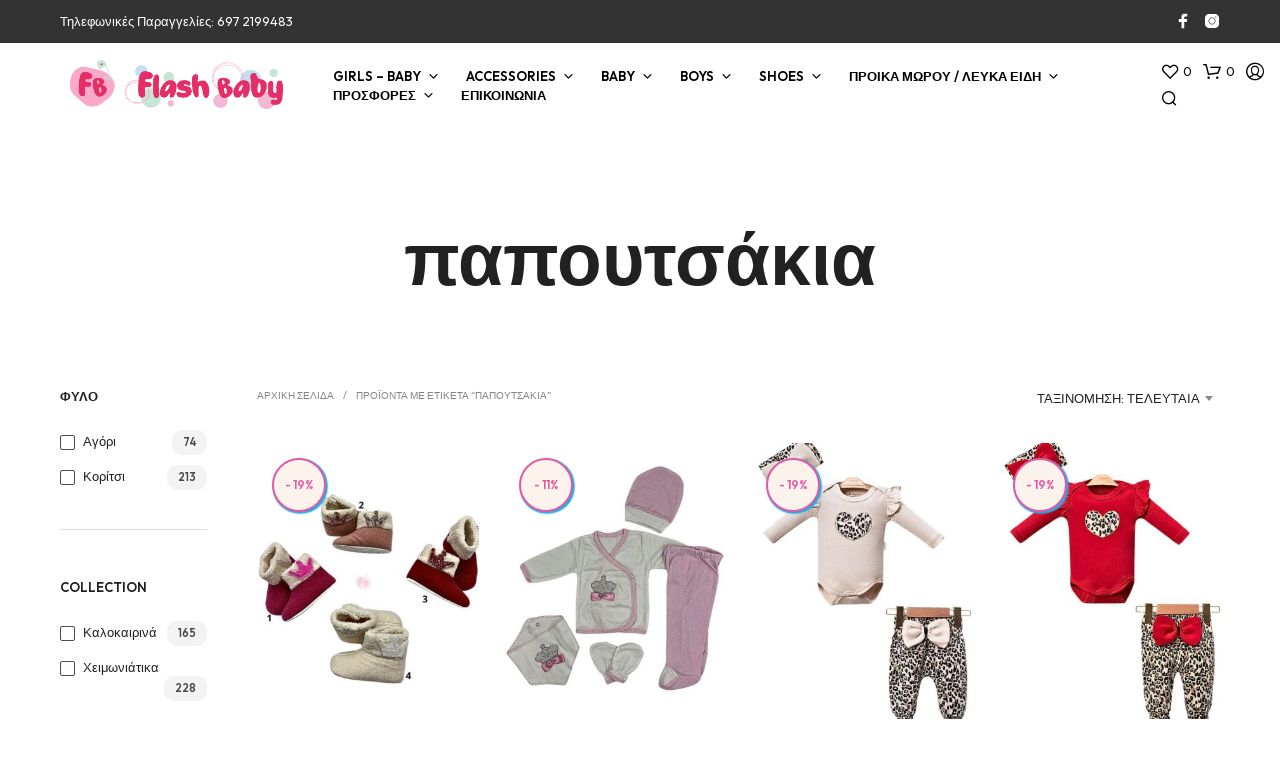

--- FILE ---
content_type: text/html; charset=UTF-8
request_url: https://www.flashbaby.gr/product-tag/papoytsakia/
body_size: 48233
content:
<!DOCTYPE html>

<!--[if IE 9]>
<html class="ie ie9" lang="el">
<![endif]-->

<html lang="el">

<head>
    <meta charset="UTF-8">
    <meta name="viewport" content="width=device-width, initial-scale=1.0">

    <link rel="profile" href="http://gmpg.org/xfn/11">
    <link rel="pingback" href="https://www.flashbaby.gr/xmlrpc.php">

	
    				<script>document.documentElement.className = document.documentElement.className + ' yes-js js_active js'</script>
			<title>παπουτσάκια &#8211; flashbaby.gr</title>
<meta name='robots' content='max-image-preview:large' />
<script id="cookieyes" type="text/javascript" src="https://cdn-cookieyes.com/client_data/ec63f1e47fe1971cf12e2bb2/script.js"></script><link rel='dns-prefetch' href='//www.googletagmanager.com' />
<link rel='dns-prefetch' href='//capi-automation.s3.us-east-2.amazonaws.com' />
<link rel='dns-prefetch' href='//fonts.googleapis.com' />
<link rel="alternate" type="application/rss+xml" title="Ροή RSS &raquo; flashbaby.gr" href="https://www.flashbaby.gr/feed/" />
<link rel="alternate" type="application/rss+xml" title="Ροή Σχολίων &raquo; flashbaby.gr" href="https://www.flashbaby.gr/comments/feed/" />
<link rel="alternate" type="application/rss+xml" title="Ροή για flashbaby.gr &raquo; παπουτσάκια Ετικέτα" href="https://www.flashbaby.gr/product-tag/papoytsakia/feed/" />
<style id='wp-img-auto-sizes-contain-inline-css' type='text/css'>
img:is([sizes=auto i],[sizes^="auto," i]){contain-intrinsic-size:3000px 1500px}
/*# sourceURL=wp-img-auto-sizes-contain-inline-css */
</style>
<style id='wp-emoji-styles-inline-css' type='text/css'>

	img.wp-smiley, img.emoji {
		display: inline !important;
		border: none !important;
		box-shadow: none !important;
		height: 1em !important;
		width: 1em !important;
		margin: 0 0.07em !important;
		vertical-align: -0.1em !important;
		background: none !important;
		padding: 0 !important;
	}
/*# sourceURL=wp-emoji-styles-inline-css */
</style>
<link rel='stylesheet' id='wp-block-library-css' href='https://www.flashbaby.gr/wp-includes/css/dist/block-library/style.min.css?ver=6.9' type='text/css' media='all' />
<style id='wp-block-library-theme-inline-css' type='text/css'>
.wp-block-audio :where(figcaption){color:#555;font-size:13px;text-align:center}.is-dark-theme .wp-block-audio :where(figcaption){color:#ffffffa6}.wp-block-audio{margin:0 0 1em}.wp-block-code{border:1px solid #ccc;border-radius:4px;font-family:Menlo,Consolas,monaco,monospace;padding:.8em 1em}.wp-block-embed :where(figcaption){color:#555;font-size:13px;text-align:center}.is-dark-theme .wp-block-embed :where(figcaption){color:#ffffffa6}.wp-block-embed{margin:0 0 1em}.blocks-gallery-caption{color:#555;font-size:13px;text-align:center}.is-dark-theme .blocks-gallery-caption{color:#ffffffa6}:root :where(.wp-block-image figcaption){color:#555;font-size:13px;text-align:center}.is-dark-theme :root :where(.wp-block-image figcaption){color:#ffffffa6}.wp-block-image{margin:0 0 1em}.wp-block-pullquote{border-bottom:4px solid;border-top:4px solid;color:currentColor;margin-bottom:1.75em}.wp-block-pullquote :where(cite),.wp-block-pullquote :where(footer),.wp-block-pullquote__citation{color:currentColor;font-size:.8125em;font-style:normal;text-transform:uppercase}.wp-block-quote{border-left:.25em solid;margin:0 0 1.75em;padding-left:1em}.wp-block-quote cite,.wp-block-quote footer{color:currentColor;font-size:.8125em;font-style:normal;position:relative}.wp-block-quote:where(.has-text-align-right){border-left:none;border-right:.25em solid;padding-left:0;padding-right:1em}.wp-block-quote:where(.has-text-align-center){border:none;padding-left:0}.wp-block-quote.is-large,.wp-block-quote.is-style-large,.wp-block-quote:where(.is-style-plain){border:none}.wp-block-search .wp-block-search__label{font-weight:700}.wp-block-search__button{border:1px solid #ccc;padding:.375em .625em}:where(.wp-block-group.has-background){padding:1.25em 2.375em}.wp-block-separator.has-css-opacity{opacity:.4}.wp-block-separator{border:none;border-bottom:2px solid;margin-left:auto;margin-right:auto}.wp-block-separator.has-alpha-channel-opacity{opacity:1}.wp-block-separator:not(.is-style-wide):not(.is-style-dots){width:100px}.wp-block-separator.has-background:not(.is-style-dots){border-bottom:none;height:1px}.wp-block-separator.has-background:not(.is-style-wide):not(.is-style-dots){height:2px}.wp-block-table{margin:0 0 1em}.wp-block-table td,.wp-block-table th{word-break:normal}.wp-block-table :where(figcaption){color:#555;font-size:13px;text-align:center}.is-dark-theme .wp-block-table :where(figcaption){color:#ffffffa6}.wp-block-video :where(figcaption){color:#555;font-size:13px;text-align:center}.is-dark-theme .wp-block-video :where(figcaption){color:#ffffffa6}.wp-block-video{margin:0 0 1em}:root :where(.wp-block-template-part.has-background){margin-bottom:0;margin-top:0;padding:1.25em 2.375em}
/*# sourceURL=/wp-includes/css/dist/block-library/theme.min.css */
</style>
<style id='classic-theme-styles-inline-css' type='text/css'>
/*! This file is auto-generated */
.wp-block-button__link{color:#fff;background-color:#32373c;border-radius:9999px;box-shadow:none;text-decoration:none;padding:calc(.667em + 2px) calc(1.333em + 2px);font-size:1.125em}.wp-block-file__button{background:#32373c;color:#fff;text-decoration:none}
/*# sourceURL=/wp-includes/css/classic-themes.min.css */
</style>
<link rel='stylesheet' id='jquery-selectBox-css' href='https://www.flashbaby.gr/wp-content/plugins/yith-woocommerce-wishlist/assets/css/jquery.selectBox.css?ver=1.2.0' type='text/css' media='all' />
<link rel='stylesheet' id='woocommerce_prettyPhoto_css-css' href='//www.flashbaby.gr/wp-content/plugins/woocommerce/assets/css/prettyPhoto.css?ver=3.1.6' type='text/css' media='all' />
<link rel='stylesheet' id='yith-wcwl-main-css' href='https://www.flashbaby.gr/wp-content/plugins/yith-woocommerce-wishlist/assets/css/style.css?ver=4.11.0' type='text/css' media='all' />
<style id='yith-wcwl-main-inline-css' type='text/css'>
 :root { --rounded-corners-radius: 16px; --add-to-cart-rounded-corners-radius: 16px; --color-headers-background: #F4F4F4; --feedback-duration: 3s } 
 :root { --rounded-corners-radius: 16px; --add-to-cart-rounded-corners-radius: 16px; --color-headers-background: #F4F4F4; --feedback-duration: 3s } 
/*# sourceURL=yith-wcwl-main-inline-css */
</style>
<style id='global-styles-inline-css' type='text/css'>
:root{--wp--preset--aspect-ratio--square: 1;--wp--preset--aspect-ratio--4-3: 4/3;--wp--preset--aspect-ratio--3-4: 3/4;--wp--preset--aspect-ratio--3-2: 3/2;--wp--preset--aspect-ratio--2-3: 2/3;--wp--preset--aspect-ratio--16-9: 16/9;--wp--preset--aspect-ratio--9-16: 9/16;--wp--preset--color--black: #000000;--wp--preset--color--cyan-bluish-gray: #abb8c3;--wp--preset--color--white: #ffffff;--wp--preset--color--pale-pink: #f78da7;--wp--preset--color--vivid-red: #cf2e2e;--wp--preset--color--luminous-vivid-orange: #ff6900;--wp--preset--color--luminous-vivid-amber: #fcb900;--wp--preset--color--light-green-cyan: #7bdcb5;--wp--preset--color--vivid-green-cyan: #00d084;--wp--preset--color--pale-cyan-blue: #8ed1fc;--wp--preset--color--vivid-cyan-blue: #0693e3;--wp--preset--color--vivid-purple: #9b51e0;--wp--preset--gradient--vivid-cyan-blue-to-vivid-purple: linear-gradient(135deg,rgb(6,147,227) 0%,rgb(155,81,224) 100%);--wp--preset--gradient--light-green-cyan-to-vivid-green-cyan: linear-gradient(135deg,rgb(122,220,180) 0%,rgb(0,208,130) 100%);--wp--preset--gradient--luminous-vivid-amber-to-luminous-vivid-orange: linear-gradient(135deg,rgb(252,185,0) 0%,rgb(255,105,0) 100%);--wp--preset--gradient--luminous-vivid-orange-to-vivid-red: linear-gradient(135deg,rgb(255,105,0) 0%,rgb(207,46,46) 100%);--wp--preset--gradient--very-light-gray-to-cyan-bluish-gray: linear-gradient(135deg,rgb(238,238,238) 0%,rgb(169,184,195) 100%);--wp--preset--gradient--cool-to-warm-spectrum: linear-gradient(135deg,rgb(74,234,220) 0%,rgb(151,120,209) 20%,rgb(207,42,186) 40%,rgb(238,44,130) 60%,rgb(251,105,98) 80%,rgb(254,248,76) 100%);--wp--preset--gradient--blush-light-purple: linear-gradient(135deg,rgb(255,206,236) 0%,rgb(152,150,240) 100%);--wp--preset--gradient--blush-bordeaux: linear-gradient(135deg,rgb(254,205,165) 0%,rgb(254,45,45) 50%,rgb(107,0,62) 100%);--wp--preset--gradient--luminous-dusk: linear-gradient(135deg,rgb(255,203,112) 0%,rgb(199,81,192) 50%,rgb(65,88,208) 100%);--wp--preset--gradient--pale-ocean: linear-gradient(135deg,rgb(255,245,203) 0%,rgb(182,227,212) 50%,rgb(51,167,181) 100%);--wp--preset--gradient--electric-grass: linear-gradient(135deg,rgb(202,248,128) 0%,rgb(113,206,126) 100%);--wp--preset--gradient--midnight: linear-gradient(135deg,rgb(2,3,129) 0%,rgb(40,116,252) 100%);--wp--preset--font-size--small: 13px;--wp--preset--font-size--medium: 20px;--wp--preset--font-size--large: 36px;--wp--preset--font-size--x-large: 42px;--wp--preset--spacing--20: 0.44rem;--wp--preset--spacing--30: 0.67rem;--wp--preset--spacing--40: 1rem;--wp--preset--spacing--50: 1.5rem;--wp--preset--spacing--60: 2.25rem;--wp--preset--spacing--70: 3.38rem;--wp--preset--spacing--80: 5.06rem;--wp--preset--shadow--natural: 6px 6px 9px rgba(0, 0, 0, 0.2);--wp--preset--shadow--deep: 12px 12px 50px rgba(0, 0, 0, 0.4);--wp--preset--shadow--sharp: 6px 6px 0px rgba(0, 0, 0, 0.2);--wp--preset--shadow--outlined: 6px 6px 0px -3px rgb(255, 255, 255), 6px 6px rgb(0, 0, 0);--wp--preset--shadow--crisp: 6px 6px 0px rgb(0, 0, 0);}:where(.is-layout-flex){gap: 0.5em;}:where(.is-layout-grid){gap: 0.5em;}body .is-layout-flex{display: flex;}.is-layout-flex{flex-wrap: wrap;align-items: center;}.is-layout-flex > :is(*, div){margin: 0;}body .is-layout-grid{display: grid;}.is-layout-grid > :is(*, div){margin: 0;}:where(.wp-block-columns.is-layout-flex){gap: 2em;}:where(.wp-block-columns.is-layout-grid){gap: 2em;}:where(.wp-block-post-template.is-layout-flex){gap: 1.25em;}:where(.wp-block-post-template.is-layout-grid){gap: 1.25em;}.has-black-color{color: var(--wp--preset--color--black) !important;}.has-cyan-bluish-gray-color{color: var(--wp--preset--color--cyan-bluish-gray) !important;}.has-white-color{color: var(--wp--preset--color--white) !important;}.has-pale-pink-color{color: var(--wp--preset--color--pale-pink) !important;}.has-vivid-red-color{color: var(--wp--preset--color--vivid-red) !important;}.has-luminous-vivid-orange-color{color: var(--wp--preset--color--luminous-vivid-orange) !important;}.has-luminous-vivid-amber-color{color: var(--wp--preset--color--luminous-vivid-amber) !important;}.has-light-green-cyan-color{color: var(--wp--preset--color--light-green-cyan) !important;}.has-vivid-green-cyan-color{color: var(--wp--preset--color--vivid-green-cyan) !important;}.has-pale-cyan-blue-color{color: var(--wp--preset--color--pale-cyan-blue) !important;}.has-vivid-cyan-blue-color{color: var(--wp--preset--color--vivid-cyan-blue) !important;}.has-vivid-purple-color{color: var(--wp--preset--color--vivid-purple) !important;}.has-black-background-color{background-color: var(--wp--preset--color--black) !important;}.has-cyan-bluish-gray-background-color{background-color: var(--wp--preset--color--cyan-bluish-gray) !important;}.has-white-background-color{background-color: var(--wp--preset--color--white) !important;}.has-pale-pink-background-color{background-color: var(--wp--preset--color--pale-pink) !important;}.has-vivid-red-background-color{background-color: var(--wp--preset--color--vivid-red) !important;}.has-luminous-vivid-orange-background-color{background-color: var(--wp--preset--color--luminous-vivid-orange) !important;}.has-luminous-vivid-amber-background-color{background-color: var(--wp--preset--color--luminous-vivid-amber) !important;}.has-light-green-cyan-background-color{background-color: var(--wp--preset--color--light-green-cyan) !important;}.has-vivid-green-cyan-background-color{background-color: var(--wp--preset--color--vivid-green-cyan) !important;}.has-pale-cyan-blue-background-color{background-color: var(--wp--preset--color--pale-cyan-blue) !important;}.has-vivid-cyan-blue-background-color{background-color: var(--wp--preset--color--vivid-cyan-blue) !important;}.has-vivid-purple-background-color{background-color: var(--wp--preset--color--vivid-purple) !important;}.has-black-border-color{border-color: var(--wp--preset--color--black) !important;}.has-cyan-bluish-gray-border-color{border-color: var(--wp--preset--color--cyan-bluish-gray) !important;}.has-white-border-color{border-color: var(--wp--preset--color--white) !important;}.has-pale-pink-border-color{border-color: var(--wp--preset--color--pale-pink) !important;}.has-vivid-red-border-color{border-color: var(--wp--preset--color--vivid-red) !important;}.has-luminous-vivid-orange-border-color{border-color: var(--wp--preset--color--luminous-vivid-orange) !important;}.has-luminous-vivid-amber-border-color{border-color: var(--wp--preset--color--luminous-vivid-amber) !important;}.has-light-green-cyan-border-color{border-color: var(--wp--preset--color--light-green-cyan) !important;}.has-vivid-green-cyan-border-color{border-color: var(--wp--preset--color--vivid-green-cyan) !important;}.has-pale-cyan-blue-border-color{border-color: var(--wp--preset--color--pale-cyan-blue) !important;}.has-vivid-cyan-blue-border-color{border-color: var(--wp--preset--color--vivid-cyan-blue) !important;}.has-vivid-purple-border-color{border-color: var(--wp--preset--color--vivid-purple) !important;}.has-vivid-cyan-blue-to-vivid-purple-gradient-background{background: var(--wp--preset--gradient--vivid-cyan-blue-to-vivid-purple) !important;}.has-light-green-cyan-to-vivid-green-cyan-gradient-background{background: var(--wp--preset--gradient--light-green-cyan-to-vivid-green-cyan) !important;}.has-luminous-vivid-amber-to-luminous-vivid-orange-gradient-background{background: var(--wp--preset--gradient--luminous-vivid-amber-to-luminous-vivid-orange) !important;}.has-luminous-vivid-orange-to-vivid-red-gradient-background{background: var(--wp--preset--gradient--luminous-vivid-orange-to-vivid-red) !important;}.has-very-light-gray-to-cyan-bluish-gray-gradient-background{background: var(--wp--preset--gradient--very-light-gray-to-cyan-bluish-gray) !important;}.has-cool-to-warm-spectrum-gradient-background{background: var(--wp--preset--gradient--cool-to-warm-spectrum) !important;}.has-blush-light-purple-gradient-background{background: var(--wp--preset--gradient--blush-light-purple) !important;}.has-blush-bordeaux-gradient-background{background: var(--wp--preset--gradient--blush-bordeaux) !important;}.has-luminous-dusk-gradient-background{background: var(--wp--preset--gradient--luminous-dusk) !important;}.has-pale-ocean-gradient-background{background: var(--wp--preset--gradient--pale-ocean) !important;}.has-electric-grass-gradient-background{background: var(--wp--preset--gradient--electric-grass) !important;}.has-midnight-gradient-background{background: var(--wp--preset--gradient--midnight) !important;}.has-small-font-size{font-size: var(--wp--preset--font-size--small) !important;}.has-medium-font-size{font-size: var(--wp--preset--font-size--medium) !important;}.has-large-font-size{font-size: var(--wp--preset--font-size--large) !important;}.has-x-large-font-size{font-size: var(--wp--preset--font-size--x-large) !important;}
:where(.wp-block-post-template.is-layout-flex){gap: 1.25em;}:where(.wp-block-post-template.is-layout-grid){gap: 1.25em;}
:where(.wp-block-term-template.is-layout-flex){gap: 1.25em;}:where(.wp-block-term-template.is-layout-grid){gap: 1.25em;}
:where(.wp-block-columns.is-layout-flex){gap: 2em;}:where(.wp-block-columns.is-layout-grid){gap: 2em;}
:root :where(.wp-block-pullquote){font-size: 1.5em;line-height: 1.6;}
/*# sourceURL=global-styles-inline-css */
</style>
<link rel='stylesheet' id='grmlt-plugin-css' href='https://www.flashbaby.gr/wp-content/plugins/greek-multi-tool/public/css/grmlt-plugin-public.css?ver=2.4.0' type='text/css' media='all' />
<link rel='stylesheet' id='hookmeup-css' href='https://www.flashbaby.gr/wp-content/plugins/hookmeup/public/assets/css/hmu-public.css?ver=1.2.1' type='text/css' media='all' />
<link rel='stylesheet' id='wcva-shop-frontend-css' href='https://www.flashbaby.gr/wp-content/plugins/woocommerce-colororimage-variation-select/assets/css/shop-frontend.css?ver=6.9' type='text/css' media='all' />
<link rel='stylesheet' id='woocommerce-layout-css' href='https://www.flashbaby.gr/wp-content/plugins/woocommerce/assets/css/woocommerce-layout.css?ver=10.4.3' type='text/css' media='all' />
<link rel='stylesheet' id='woocommerce-smallscreen-css' href='https://www.flashbaby.gr/wp-content/plugins/woocommerce/assets/css/woocommerce-smallscreen.css?ver=10.4.3' type='text/css' media='only screen and (max-width: 767px)' />
<link rel='stylesheet' id='woocommerce-general-css' href='https://www.flashbaby.gr/wp-content/plugins/woocommerce/assets/css/woocommerce.css?ver=10.4.3' type='text/css' media='all' />
<style id='woocommerce-inline-inline-css' type='text/css'>
.woocommerce form .form-row .required { visibility: visible; }
/*# sourceURL=woocommerce-inline-inline-css */
</style>
<link rel='stylesheet' id='aws-style-css' href='https://www.flashbaby.gr/wp-content/plugins/advanced-woo-search/assets/css/common.min.css?ver=3.50' type='text/css' media='all' />
<link rel='stylesheet' id='shopkeeper-parent-css' href='https://www.flashbaby.gr/wp-content/themes/shopkeeper/style.css?ver=6.9' type='text/css' media='all' />
<link rel='stylesheet' id='shopkeeper-child-css' href='https://www.flashbaby.gr/wp-content/themes/shopkeeper-child/style.css?ver=1715953272' type='text/css' media='all' />
<link rel='stylesheet' id='animate-css' href='https://www.flashbaby.gr/wp-content/themes/shopkeeper/css/vendor/animate.css?ver=1.0.0' type='text/css' media='all' />
<link rel='stylesheet' id='shopkeeper-mixed-plugins-styles-css' href='https://www.flashbaby.gr/wp-content/themes/shopkeeper/css/plugins/misc.css?ver=7.6' type='text/css' media='all' />
<link rel='stylesheet' id='shopkeeper-wishlist-styles-css' href='https://www.flashbaby.gr/wp-content/themes/shopkeeper/css/plugins/wishlist.css?ver=7.6' type='text/css' media='all' />
<link rel='stylesheet' id='shopkeeper-elementor-styles-css' href='https://www.flashbaby.gr/wp-content/themes/shopkeeper/css/plugins/elementor.css?ver=7.6' type='text/css' media='all' />
<link rel='stylesheet' id='shopkeeper-wc-cart-css' href='https://www.flashbaby.gr/wp-content/themes/shopkeeper/css/public/wc-cart.css?ver=7.6' type='text/css' media='all' />
<link rel='stylesheet' id='select2-css' href='https://www.flashbaby.gr/wp-content/plugins/woocommerce/assets/css/select2.css?ver=10.4.3' type='text/css' media='all' />
<link rel='stylesheet' id='shopkeeper-select2-css' href='https://www.flashbaby.gr/wp-content/themes/shopkeeper/css/public/misc-select2.css?ver=7.6' type='text/css' media='all' />
<link rel='stylesheet' id='sk-social-media-styles-css' href='https://www.flashbaby.gr/wp-content/plugins/shopkeeper-extender/includes/social-media/assets/css/social-media.min.css?ver=6.9' type='text/css' media='all' />
<link rel='stylesheet' id='sk-social-sharing-styles-css' href='https://www.flashbaby.gr/wp-content/plugins/shopkeeper-extender/includes/social-sharing/assets/css/social-sharing.min.css?ver=6.9' type='text/css' media='all' />
<link rel='stylesheet' id='getbowtied-custom-notifications-styles-css' href='https://www.flashbaby.gr/wp-content/themes/shopkeeper/inc/notifications/custom/assets/css/style.css?ver=7.6' type='text/css' media='all' />
<link rel='stylesheet' id='shopkeeper-google-main-font-css' href='//fonts.googleapis.com/css?display=swap&#038;family=Outfit%3A400%2C500%2C600%2C700%2C400italic%2C700italic&#038;ver=7.6' type='text/css' media='all' />
<link rel='stylesheet' id='shopkeeper-google-body-font-css' href='//fonts.googleapis.com/css?display=swap&#038;family=Outfit%3A400%2C500%2C600%2C700%2C400italic%2C700italic&#038;ver=7.6' type='text/css' media='all' />
<link rel='stylesheet' id='shopkeeper-icon-font-css' href='https://www.flashbaby.gr/wp-content/themes/shopkeeper/inc/fonts/shopkeeper-icon-font/style.css?ver=7.6' type='text/css' media='all' />
<link rel='stylesheet' id='shopkeeper-styles-css' href='https://www.flashbaby.gr/wp-content/themes/shopkeeper/css/styles.css?ver=7.6' type='text/css' media='all' />
<style id='shopkeeper-styles-inline-css' type='text/css'>
 .st-content, .categories_grid .category_name, .cd-top, .product_socials_wrapper .product_socials_wrapper_inner a, .product_navigation #nav-below .product-nav-next a, .product_navigation #nav-below .product-nav-previous a{background-color:#ffffff}.categories_grid .category_item:hover .category_name{color:#ffffff}h1, h2, h3, h4, h5, h6, .comments-title, .comment-author, #reply-title, .site-footer .widget-title, .accordion_title, .ui-tabs-anchor, .products .button, .site-title a, .post_meta_archive a, .post_meta a, .post_tags a, #nav-below a, .list_categories a, .list_shop_categories a, .main-navigation > ul > li > a, .main-navigation .mega-menu > ul > li > a, .more-link, .top-page-excerpt, .select2-search input, .product_after_shop_loop_buttons a, .woocommerce .products-grid a.button, .page-numbers, input.qty, .button, button, .button_text, input[type="button"], input[type="reset"], input[type="submit"], button[type="submit"], .woocommerce a.button, .woocommerce-page a.button, .woocommerce button.button, .woocommerce-page button.button, .woocommerce input.button, .woocommerce-page input.button, .woocommerce #respond input#submit, .woocommerce-page #respond input#submit, .woocommerce #content input.button, .woocommerce-page #content input.button, .woocommerce a.button.alt, .woocommerce button.button.alt, .woocommerce input.button.alt, .woocommerce #respond input#submit.alt, .woocommerce #content input.button.alt, .woocommerce-page a.button.alt, .woocommerce-page button.button.alt, .woocommerce-page input.button.alt, .woocommerce-page #respond input#submit.alt, .woocommerce-page #content input.button.alt, .yith-wcwl-wishlistexistsbrowse.show a, .share-product-text, .tabs > li > a, label, .shopkeeper_new_product, .comment-respond label, .product_meta_title, .woocommerce table.shop_table th, .woocommerce-page table.shop_table th, #map_button, .woocommerce .cart-collaterals .cart_totals tr.order-total td strong, .woocommerce-page .cart-collaterals .cart_totals tr.order-total td strong, .cart-wishlist-empty, .wishlist-empty, .cart-empty, .return-to-shop .wc-backward, .order-number a, .post-edit-link, .from_the_blog_title, .icon_box_read_more, .vc_pie_chart_value, .shortcode_banner_simple_bullet, .shortcode_banner_simple_height_bullet, .product-category .woocommerce-loop-category__title, .categories_grid .category_name, .woocommerce span.onsale, .woocommerce-page span.onsale, .out_of_stock_badge_single, .out_of_stock_badge_loop, .page-numbers, .post-nav-links span, .post-nav-links a, .add_to_wishlist, .yith-wcwl-wishlistaddedbrowse, .yith-wcwl-wishlistexistsbrowse, .filters-group, .product-name, .product-quantity, .product-total, .download-product a, .woocommerce-order-details table tfoot th, .woocommerce-order-details table tfoot td, .woocommerce .woocommerce-order-downloads table tbody td:before, .woocommerce table.woocommerce-MyAccount-orders td:before, .widget h3, .widget .total .amount, .wishlist-in-stock, .wishlist-out-of-stock, .comment-reply-link, .comment-edit-link, .widget_calendar table thead tr th, .page-type, .mobile-navigation a, table thead tr th, .portfolio_single_list_cat, .portfolio-categories, .shipping-calculator-button, .vc_btn, .vc_btn2, .vc_btn3, .account-tab-item .account-tab-link, .account-tab-list .sep, ul.order_details li, ul.order_details.bacs_details li, .widget_calendar caption, .widget_recent_comments li a, .edit-account legend, .widget_shopping_cart li.empty, .cart-collaterals .cart_totals .shop_table .order-total .woocommerce-Price-amount, .woocommerce table.cart .cart_item td a, .woocommerce #content table.cart .cart_item td a, .woocommerce-page table.cart .cart_item td a, .woocommerce-page #content table.cart .cart_item td a, .woocommerce table.cart .cart_item td span, .woocommerce #content table.cart .cart_item td span, .woocommerce-page table.cart .cart_item td span, .woocommerce-page #content table.cart .cart_item td span, .woocommerce-MyAccount-navigation ul li, .woocommerce-info.wc_points_rewards_earn_points, .woocommerce-info, .woocommerce-error, .woocommerce-message, .woocommerce .cart-collaterals .cart_totals .cart-subtotal th, .woocommerce-page .cart-collaterals .cart_totals .cart-subtotal th, .woocommerce .cart-collaterals .cart_totals tr.shipping th, .woocommerce-page .cart-collaterals .cart_totals tr.shipping th, .woocommerce .cart-collaterals .cart_totals tr.order-total th, .woocommerce-page .cart-collaterals .cart_totals tr.order-total th, .woocommerce .cart-collaterals .cart_totals h2, .woocommerce .cart-collaterals .cross-sells h2, .woocommerce-cart #content table.cart td.actions .coupon #coupon_code, form.checkout_coupon #coupon_code, .woocommerce-checkout .woocommerce-info, .shopkeeper_checkout_coupon, .shopkeeper_checkout_login, .minicart-message, .woocommerce .woocommerce-checkout-review-order table.shop_table tfoot td, .woocommerce .woocommerce-checkout-review-order table.shop_table tfoot th, .woocommerce-page .woocommerce-checkout-review-order table.shop_table tfoot td, .woocommerce-page .woocommerce-checkout-review-order table.shop_table tfoot th, .no-products-info p, .getbowtied_blog_ajax_load_button a, .getbowtied_ajax_load_button a, .index-layout-2 ul.blog-posts .blog-post article .post-categories li a, .index-layout-3 .blog-posts_container ul.blog-posts .blog-post article .post-categories li a, .index-layout-2 ul.blog-posts .blog-post .post_content_wrapper .post_content .read_more, .index-layout-3 .blog-posts_container ul.blog-posts .blog-post article .post_content_wrapper .post_content .read_more, .woocommerce .woocommerce-breadcrumb, .woocommerce-page .woocommerce-breadcrumb, .woocommerce .woocommerce-breadcrumb a, .woocommerce-page .woocommerce-breadcrumb a, .product_meta, .product_meta span, .product_meta a, .product_layout_classic div.product span.price, .product_layout_classic div.product p.price, .product_layout_cascade div.product span.price, .product_layout_cascade div.product p.price, .product_layout_2 div.product span.price, .product_layout_2 div.product p.price, .product_layout_scattered div.product span.price, .product_layout_scattered div.product p.price, .product_layout_4 div.product span.price, .product_layout_4 div.product p.price, .related-products-title, .product_socials_wrapper .share-product-text, #button_offcanvas_sidebar_left .filters-text, .woocommerce-ordering select.orderby, .fr-position-text, .woocommerce-checkout-review-order .woocommerce-checkout-review-order-table tr td, .catalog-ordering .select2-container.orderby a, .catalog-ordering .select2-container span, .widget_product_categories ul li .count, .widget_layered_nav ul li .count, .woocommerce-mini-cart__empty-message, .woocommerce-ordering select.orderby, .woocommerce .cart-collaterals .cart_totals table.shop_table_responsive tr td::before, .woocommerce-page .cart-collaterals .cart_totals table.shop_table_responsive tr td::before, .login-register-container .lost-pass-link, .woocommerce-cart .cart-collaterals .cart_totals table td .amount, .wpb_wrapper .add_to_cart_inline .woocommerce-Price-amount.amount, .woocommerce-page .cart-collaterals .cart_totals tr.shipping td, .woocommerce-page .cart-collaterals .cart_totals tr.shipping td, .woocommerce .cart-collaterals .cart_totals tr.cart-discount th, .woocommerce-page .cart-collaterals .cart_totals tr.cart-discount th, .woocommerce-thankyou-order-received, .woocommerce-order-received .woocommerce table.shop_table tfoot th, .woocommerce-order-received .woocommerce-page table.shop_table tfoot th, .woocommerce-view-order .woocommerce table.shop_table tfoot th, .woocommerce-view-order .woocommerce-page table.shop_table tfoot th, .woocommerce-order-received .woocommerce table.shop_table tfoot td, .woocommerce-order-received .woocommerce-page table.shop_table tfoot td, .woocommerce-view-order .woocommerce table.shop_table tfoot td, .woocommerce-view-order .woocommerce-page table.shop_table tfoot td, .language-and-currency #top_bar_language_list > ul > li, .language-and-currency .wcml_currency_switcher > ul > li.wcml-cs-active-currency, .language-and-currency-offcanvas #top_bar_language_list > ul > li, .language-and-currency-offcanvas .wcml_currency_switcher > ul > li.wcml-cs-active-currency, .woocommerce-order-pay .woocommerce .woocommerce-form-login p.lost_password a, .woocommerce-MyAccount-content .woocommerce-orders-table__cell-order-number a, .woocommerce form.login .lost_password, .comment-reply-title, .product_content_wrapper .product_infos .out_of_stock_wrapper .out_of_stock_badge_single, .product_content_wrapper .product_infos .woocommerce-variation-availability p.stock.out-of-stock, .site-search .widget_product_search .search-field, .site-search .widget_search .search-field, .site-search .search-form .search-field, .site-search .search-text, .site-search .search-no-suggestions, .latest_posts_grid_wrapper .latest_posts_grid_title, p.has-drop-cap:not(:focus):first-letter, .paypal-button-tagline .paypal-button-text, .tinvwl_add_to_wishlist_button, .product-addon-totals, body.gbt_custom_notif .page-notifications .gbt-custom-notification-message, body.gbt_custom_notif .page-notifications .gbt-custom-notification-message *, body.gbt_custom_notif .page-notifications .product_notification_text, body.gbt_custom_notif .page-notifications .product_notification_text *, body.gbt_classic_notif .woocommerce-error a, body.gbt_classic_notif .woocommerce-info a, body.gbt_classic_notif .woocommerce-message a, body.gbt_classic_notif .woocommerce-notice a, .shop_table.cart .product-price .amount, p.has-drop-cap:first-letter, .woocommerce-result-count, .widget_price_filter .price_slider_amount, .woocommerce ul.products li.product .price, .product_content_wrapper .product_infos table.variations td.label, .woocommerce div.product form.cart .reset_variations, #powerTip, div.wcva_shop_textblock, .wcva_filter_textblock, .wcva_single_textblock, .added_to_cart, .upper a, .wp-block-woocommerce-active-filters ul.wc-block-active-filters-list li *, .wp-block-woocommerce-active-filters .wc-block-active-filters__clear-all, .product_navigation #nav-below span, .order-info mark, .top-headers-wrapper .site-header .site-header-wrapper .site-title, .mobile-navigation > ul > li > ul > li.menu-item-has-children > a, .mobile-navigation > ul > li > ul li.upper > a{font-family:"Outfit", -apple-system, BlinkMacSystemFont, Arial, Helvetica, 'Helvetica Neue', Verdana, sans-serif}body, p, .site-navigation-top-bar, .site-title, .widget_product_search #searchsubmit, .widget_search #searchsubmit, .widget_product_search .search-submit, .widget_search .search-submit, #site-menu, .copyright_text, blockquote cite, table thead th, .recently_viewed_in_single h2, .woocommerce .cart-collaterals .cart_totals table th, .woocommerce-page .cart-collaterals .cart_totals table th, .woocommerce .cart-collaterals .shipping_calculator h2, .woocommerce-page .cart-collaterals .shipping_calculator h2, .woocommerce table.woocommerce-checkout-review-order-table tfoot th, .woocommerce-page table.woocommerce-checkout-review-order-table tfoot th, .qty, .shortcode_banner_simple_inside h4, .shortcode_banner_simple_height h4, .fr-caption, .post_meta_archive, .post_meta, .yith-wcwl-wishlistaddedbrowse .feedback, .yith-wcwl-wishlistexistsbrowse .feedback, .product-name span, .widget_calendar table tbody a, .fr-touch-caption-wrapper, .woocommerce .checkout_login p.form-row label[for="rememberme"], .wpb_widgetised_column aside ul li span.count, .woocommerce td.product-name dl.variation dt, .woocommerce td.product-name dl.variation dd, .woocommerce td.product-name dl.variation dt p, .woocommerce td.product-name dl.variation dd p, .woocommerce-page td.product-name dl.variation dt, .woocommerce-page td.product-name dl.variation dd p, .woocommerce-page td.product-name dl.variation dt p, .woocommerce .select2-container, .check_label, .woocommerce-page #payment .terms label, ul.order_details li strong, .widget_recent_comments li, .widget_shopping_cart p.total, .widget_shopping_cart p.total .amount, .mobile-navigation li ul li a, .woocommerce #payment div.payment_box p, .woocommerce-page #payment div.payment_box p, .woocommerce table.cart .cart_item td:before, .woocommerce #content table.cart .cart_item td:before, .woocommerce-page table.cart .cart_item td:before, .woocommerce-page #content table.cart .cart_item td:before, .language-and-currency #top_bar_language_list > ul > li > ul > li > a, .language-and-currency .wcml_currency_switcher > ul > li.wcml-cs-active-currency > ul.wcml-cs-submenu li a, .language-and-currency #top_bar_language_list > ul > li.menu-item-first > ul.sub-menu li.sub-menu-item span.icl_lang_sel_current, .language-and-currency-offcanvas #top_bar_language_list > ul > li > ul > li > a, .language-and-currency-offcanvas .wcml_currency_switcher > ul > li.wcml-cs-active-currency > ul.wcml-cs-submenu li a, .language-and-currency-offcanvas #top_bar_language_list > ul > li.menu-item-first > ul.sub-menu li.sub-menu-item span.icl_lang_sel_current, .woocommerce-order-pay .woocommerce .woocommerce-info, .select2-results__option, body.gbt_classic_notif .woocommerce-error, body.gbt_classic_notif .woocommerce-info, body.gbt_classic_notif .woocommerce-message, body.gbt_classic_notif .woocommerce-notice, .gbt_18_sk_editor_banner_subtitle, .gbt_18_sk_editor_slide_description_input, .woocommerce td.product-name .wc-item-meta li, .woocommerce ul.products li.product .woocommerce-loop-product__title, .product_content_wrapper .product_infos span.belowtext, .wc-block-grid__product-title, .wp-block-woocommerce-attribute-filter ul.wc-block-checkbox-list li label, .wp-block-woocommerce-active-filters ul.wc-block-active-filters-list li .wc-block-active-filters-list-item__name{font-family:"Outfit", -apple-system, BlinkMacSystemFont, Arial, Helvetica, 'Helvetica Neue', Verdana, sans-serif}h1, .woocommerce h1, .woocommerce-page h1{font-size:30.797px}h2, .woocommerce h2, .woocommerce-page h2{font-size:23.101px}h3, .woocommerce h3, .woocommerce-page h3{font-size:17.329px}h4, .woocommerce h4, .woocommerce-page h4{font-size:13px}h5, .woocommerce h5, .woocommerce-page h5{font-size:9.75px}.woocommerce-account .account-tab-list .account-tab-item .account-tab-link{font-size:54.487px}.page-title.blog-listing, .woocommerce .page-title, .page-title, .single .entry-title, .woocommerce-cart .page-title, .woocommerce-checkout .page-title, .woocommerce-account .page-title{font-size:41.041px}p.has-drop-cap:first-letter{font-size:41.041px !important}.entry-title-archive, .wp-block-latest-posts li > a{font-size:30.659px}.woocommerce #content div.product .product_title, .woocommerce div.product .product_title, .woocommerce-page #content div.product .product_title, .woocommerce-page div.product .product_title{font-size:23.101px}h2.woocommerce-order-details__title, h2.woocommerce-column__title, h2.woocommerce-order-downloads__title{font-size:17.329px}.woocommerce-checkout .content-area h3, .woocommerce-edit-address h3, .woocommerce-edit-account legend{font-size:13px}@media only screen and (max-width:768px){.woocommerce-account .account-tab-list .account-tab-item .account-tab-link{font-size:30.797px}}@media only screen and (min-width:768px){h1, .woocommerce h1, .woocommerce-page h1{font-size:54.487px}h2, .woocommerce h2, .woocommerce-page h2{font-size:40.871px}h3, .woocommerce h3, .woocommerce-page h3{font-size:30.659px}h4, .woocommerce h4, .woocommerce-page h4{font-size:23px}h5, .woocommerce h5, .woocommerce-page h5{font-size:17.25px}.page-title.blog-listing, .woocommerce .page-title, .page-title, .single .entry-title, .woocommerce-cart .page-title, .woocommerce-checkout .page-title, .woocommerce-account .page-title{font-size:72.611px}p.has-drop-cap:first-letter{font-size:72.611px !important}.entry-title-archive, .wp-block-latest-posts li > a{font-size:30.659px}.woocommerce-checkout .content-area h3, h2.woocommerce-order-details__title, h2.woocommerce-column__title, h2.woocommerce-order-downloads__title, .woocommerce-edit-address h3, .woocommerce-edit-account legend, .woocommerce-order-received h2, .fr-position-text{font-size:23px}}@media only screen and (min-width:1024px){.woocommerce #content div.product .product_title, .woocommerce div.product .product_title, .woocommerce-page #content div.product .product_title, .woocommerce-page div.product .product_title{font-size:40.871px}}@media only screen and (max-width:1023px){.woocommerce #content div.product .product_title, .woocommerce div.product .product_title, .woocommerce-page #content div.product .product_title, .woocommerce-page div.product .product_title{font-size:23.101px}}@media only screen and (min-width:1024px){p, .woocommerce table.shop_attributes th, .woocommerce-page table.shop_attributes th, .woocommerce table.shop_attributes td, .woocommerce-page table.shop_attributes td, .woocommerce-review-link, .blog-isotope .entry-content-archive, .blog-isotope .entry-content-archive *, body.gbt_classic_notif .woocommerce-message, body.gbt_classic_notif .woocommerce-error, body.gbt_classic_notif .woocommerce-info, body.gbt_classic_notif .woocommerce-notice, .woocommerce-store-notice, p.demo_store, .woocommerce-account .woocommerce-MyAccount-content table.woocommerce-MyAccount-orders td, ul li ul, ul li ol, ul, ol, dl{font-size:16px}}.woocommerce ul.order_details li strong, .fr-caption, .woocommerce-order-pay .woocommerce .woocommerce-info{font-size:16px !important}@media only screen and (min-width:768px){.woocommerce ul.products li.product .woocommerce-loop-product__title, .wc-block-grid__products .wc-block-grid__product .wc-block-grid__product-link .wc-block-grid__product-title{font-size:13px !important}}body, table tr th, table tr td, table thead tr th, blockquote p, pre, del, label, .select2-dropdown-open.select2-drop-above .select2-choice, .select2-dropdown-open.select2-drop-above .select2-choices, .select2-container, .big-select, .select.big-select, .post_meta_archive a, .post_meta a, .nav-next a, .nav-previous a, .blog-single h6, .page-description, .woocommerce #content nav.woocommerce-pagination ul li a:focus, .woocommerce #content nav.woocommerce-pagination ul li a:hover, .woocommerce #content nav.woocommerce-pagination ul li span.current, .woocommerce nav.woocommerce-pagination ul li a:focus, .woocommerce nav.woocommerce-pagination ul li a:hover, .woocommerce nav.woocommerce-pagination ul li span.current, .woocommerce-page #content nav.woocommerce-pagination ul li a:focus, .woocommerce-page #content nav.woocommerce-pagination ul li a:hover, .woocommerce-page #content nav.woocommerce-pagination ul li span.current, .woocommerce-page nav.woocommerce-pagination ul li a:focus, .woocommerce-page nav.woocommerce-pagination ul li a:hover, .woocommerce-page nav.woocommerce-pagination ul li span.current, .posts-navigation .page-numbers a:hover, .woocommerce table.shop_table th, .woocommerce-page table.shop_table th, .woocommerce-checkout .woocommerce-info, .wpb_widgetised_column .widget.widget_product_categories a:hover, .wpb_widgetised_column .widget.widget_layered_nav a:hover, .wpb_widgetised_column .widget.widget_layered_nav li, .portfolio_single_list_cat a, .gallery-caption-trigger, .widget_shopping_cart p.total, .widget_shopping_cart p.total .amount, .wpb_widgetised_column .widget_shopping_cart li.empty, .index-layout-2 ul.blog-posts .blog-post article .post-date, form.checkout_coupon #coupon_code, .woocommerce .product_infos .quantity input.qty, .woocommerce #content .product_infos .quantity input.qty, .woocommerce-page .product_infos .quantity input.qty, .woocommerce-page #content .product_infos .quantity input.qty, #button_offcanvas_sidebar_left, .fr-position-text, .quantity.custom input.custom-qty, .add_to_wishlist, .product_infos .add_to_wishlist:before, .product_infos .yith-wcwl-wishlistaddedbrowse:before, .product_infos .yith-wcwl-wishlistexistsbrowse:before, #add_payment_method #payment .payment_method_paypal .about_paypal, .woocommerce-cart #payment .payment_method_paypal .about_paypal, .woocommerce-checkout #payment .payment_method_paypal .about_paypal, #stripe-payment-data > p > a, .product-name .product-quantity, .woocommerce #payment div.payment_box, .woocommerce-order-pay #order_review .shop_table tr.order_item td.product-quantity strong, .tinvwl_add_to_wishlist_button:before, body.gbt_classic_notif .woocommerce-info, .select2-search--dropdown:after, body.gbt_classic_notif .woocommerce-notice, .woocommerce-cart #content table.cart td.actions .coupon #coupon_code, .woocommerce ul.products li.product .price del, .off-canvas .woocommerce .price del, .select2-container--default .select2-selection--multiple .select2-selection__choice__remove, .wc-block-grid__product-price.price del{color:#212121}a.woocommerce-remove-coupon:after, .fr-caption, .woocommerce-order-pay .woocommerce .woocommerce-info, body.gbt_classic_notif .woocommerce-info::before, table.shop_attributes td{color:#212121!important}.nav-previous-title, .nav-next-title{color:rgba(33,33,33,0.4)}.required{color:rgba(33,33,33,0.4) !important}.yith-wcwl-add-button, .share-product-text, .product_meta, .product_meta a, .product_meta_separator, .tob_bar_shop, .post_meta_archive, .post_meta, .wpb_widgetised_column .widget li, .wpb_widgetised_column .widget_calendar table thead tr th, .wpb_widgetised_column .widget_calendar table thead tr td, .wpb_widgetised_column .widget .post-date, .wpb_widgetised_column .recentcomments, .wpb_widgetised_column .amount, .wpb_widgetised_column .quantity, .wpb_widgetised_column .widget_price_filter .price_slider_amount, .woocommerce .woocommerce-breadcrumb, .woocommerce-page .woocommerce-breadcrumb, .woocommerce .woocommerce-breadcrumb a, .woocommerce-page .woocommerce-breadcrumb a, .archive .products-grid li .product_thumbnail_wrapper > .price .woocommerce-Price-amount, .site-search .search-text, .site-search .site-search-close .close-button:hover, .site-search .woocommerce-product-search:after, .site-search .widget_search .search-form:after, .product_navigation #nav-below .product-nav-previous *, .product_navigation #nav-below .product-nav-next *{color:rgba(33,33,33,0.55)}.woocommerce-account .woocommerce-MyAccount-content table.woocommerce-MyAccount-orders td.woocommerce-orders-table__cell-order-actions .button:after, .woocommerce-account .woocommerce-MyAccount-content table.account-payment-methods-table td.payment-method-actions .button:after{color:rgba(33,33,33,0.15)}.products a.button.add_to_cart_button.loading, .woocommerce ul.products li.product .price, .off-canvas .woocommerce .price, .wc-block-grid__product-price span, .wpb_wrapper .add_to_cart_inline del .woocommerce-Price-amount.amount, .wp-block-getbowtied-scattered-product-list .gbt_18_product_price{color:rgba(33,33,33,0.8) !important}.yith-wcwl-add-to-wishlist:after, .bg-image-wrapper.no-image, .site-search .spin:before, .site-search .spin:after{background-color:rgba(33,33,33,0.55)}.product_layout_cascade .product_content_wrapper .product-images-wrapper .product-images-style-2 .product_images .product-image .caption:before, .product_layout_2 .product_content_wrapper .product-images-wrapper .product-images-style-2 .product_images .product-image .caption:before, .fr-caption:before, .product_content_wrapper .product-images-wrapper .product_images .product-images-controller .dot.current{background-color:#212121}.product_content_wrapper .product-images-wrapper .product_images .product-images-controller .dot{background-color:rgba(33,33,33,0.55)}#add_payment_method #payment div.payment_box .wc-credit-card-form, .woocommerce-account.woocommerce-add-payment-method #add_payment_method #payment div.payment_box .wc-payment-form, .woocommerce-cart #payment div.payment_box .wc-credit-card-form, .woocommerce-checkout #payment div.payment_box .wc-credit-card-form, .product_content_wrapper .product_infos .woocommerce-variation-availability p.stock.out-of-stock, .product_layout_classic .product_infos .out_of_stock_wrapper .out_of_stock_badge_single, .product_layout_cascade .product_content_wrapper .product_infos .out_of_stock_wrapper .out_of_stock_badge_single, .product_layout_2 .product_content_wrapper .product_infos .out_of_stock_wrapper .out_of_stock_badge_single, .product_layout_scattered .product_content_wrapper .product_infos .out_of_stock_wrapper .out_of_stock_badge_single, .product_layout_4 .product_content_wrapper .product_infos .out_of_stock_wrapper .out_of_stock_badge_single{border-color:rgba(33,33,33,0.55)}.add_to_cart_inline .amount, .wpb_widgetised_column .widget, .widget_layered_nav, .wpb_widgetised_column aside ul li span.count, .shop_table.cart .product-price .amount, .quantity.custom .minus-btn, .quantity.custom .plus-btn, .woocommerce td.product-name dl.variation dt, .woocommerce td.product-name dl.variation dd, .woocommerce td.product-name dl.variation dt p, .woocommerce td.product-name dl.variation dd p, .woocommerce-page td.product-name dl.variation dt, .woocommerce-page td.product-name dl.variation dd p, .woocommerce-page td.product-name dl.variation dt p, .woocommerce-page td.product-name dl.variation dd p, .woocommerce a.remove, .woocommerce a.remove:after, .woocommerce td.product-name .wc-item-meta li, .wpb_widgetised_column .tagcloud a, .post_tags a, .select2-container--default .select2-selection--multiple .select2-selection__choice, .wpb_widgetised_column .widget.widget_layered_nav li.select2-selection__choice, .products .add_to_wishlist:before{color:rgba(33,33,33,0.8)}#coupon_code::-webkit-input-placeholder{color:rgba(33,33,33,0.8)}#coupon_code::-moz-placeholder{color:rgba(33,33,33,0.8)}#coupon_code:-ms-input-placeholder{color:rgba(33,33,33,0.8)}.woocommerce #content table.wishlist_table.cart a.remove, .woocommerce.widget_shopping_cart .cart_list li a.remove{color:rgba(33,33,33,0.8) !important}input[type="text"], input[type="password"], input[type="date"], input[type="datetime"], input[type="datetime-local"], input[type="month"], input[type="week"], input[type="email"], input[type="number"], input[type="search"], input[type="tel"], input[type="time"], input[type="url"], textarea, select, .woocommerce-checkout .select2-container--default .select2-selection--single, .country_select.select2-container, #billing_country_field .select2-container, #billing_state_field .select2-container, #calc_shipping_country_field .select2-container, #calc_shipping_state_field .select2-container, .woocommerce-widget-layered-nav-dropdown .select2-container .select2-selection--single, .woocommerce-widget-layered-nav-dropdown .select2-container .select2-selection--multiple, #shipping_country_field .select2-container, #shipping_state_field .select2-container, .woocommerce-address-fields .select2-container--default .select2-selection--single, .woocommerce-shipping-calculator .select2-container--default .select2-selection--single, .select2-container--default .select2-search--dropdown .select2-search__field, .woocommerce form .form-row.woocommerce-validated .select2-container .select2-selection, .woocommerce form .form-row.woocommerce-validated .select2-container, .woocommerce form .form-row.woocommerce-validated input.input-text, .woocommerce form .form-row.woocommerce-validated select, .woocommerce form .form-row.woocommerce-invalid .select2-container, .woocommerce form .form-row.woocommerce-invalid input.input-text, .woocommerce form .form-row.woocommerce-invalid select, .country_select.select2-container, .state_select.select2-container, .widget form.search-form .search-field{border-color:rgba(33,33,33,0.1) !important}input[type="radio"]:after, .input-radio:after, input[type="checkbox"]:after, .input-checkbox:after, .widget_product_categories ul li a:before, .widget_layered_nav ul li a:before, .post_tags a, .wpb_widgetised_column .tagcloud a, .select2-container--default .select2-selection--multiple .select2-selection__choice{border-color:rgba(33,33,33,0.8)}input[type="text"]:focus, input[type="password"]:focus, input[type="date"]:focus, input[type="datetime"]:focus, input[type="datetime-local"]:focus, input[type="month"]:focus, input[type="week"]:focus, input[type="email"]:focus, input[type="number"]:focus, input[type="search"]:focus, input[type="tel"]:focus, input[type="time"]:focus, input[type="url"]:focus, textarea:focus, select:focus, .select2-dropdown, .woocommerce .product_infos .quantity input.qty, .woocommerce #content .product_infos .quantity input.qty, .woocommerce-page .product_infos .quantity input.qty, .woocommerce-page #content .product_infos .quantity input.qty, .woocommerce ul.digital-downloads:before, .woocommerce-page ul.digital-downloads:before, .woocommerce ul.digital-downloads li:after, .woocommerce-page ul.digital-downloads li:after, .widget_search .search-form, .woocommerce-cart.woocommerce-page #content .quantity input.qty, .select2-container .select2-dropdown--below, .wcva_layered_nav div.wcva_filter_textblock, ul.products li.product div.wcva_shop_textblock, .woocommerce-account #customer_login form.woocommerce-form-login, .woocommerce-account #customer_login form.woocommerce-form-register{border-color:rgba(33,33,33,0.15) !important}.product_content_wrapper .product_infos table.variations .wcvaswatchlabel.wcva_single_textblock{border-color:rgba(33,33,33,0.15) !important}input#coupon_code, .site-search .spin{border-color:rgba(33,33,33,0.55) !important}.list-centered li a, .woocommerce-account .woocommerce-MyAccount-navigation ul li a, .woocommerce .shop_table.order_details tbody tr:last-child td, .woocommerce-page .shop_table.order_details tbody tr:last-child td, .woocommerce #payment ul.payment_methods li, .woocommerce-page #payment ul.payment_methods li, .comment-separator, .comment-list .pingback, .wpb_widgetised_column .widget, .search_result_item, .woocommerce div.product .woocommerce-tabs ul.tabs li:after, .woocommerce #content div.product .woocommerce-tabs ul.tabs li:after, .woocommerce-page div.product .woocommerce-tabs ul.tabs li:after, .woocommerce-page #content div.product .woocommerce-tabs ul.tabs li:after, .woocommerce-checkout .woocommerce-customer-details h2, .off-canvas .menu-close{border-bottom-color:rgba(33,33,33,0.15)}table tr td, .woocommerce table.shop_table td, .woocommerce-page table.shop_table td, .product_socials_wrapper, .woocommerce-tabs, .comments_section, .portfolio_content_nav #nav-below, .product_meta, .woocommerce-checkout form.checkout .woocommerce-checkout-review-order table.woocommerce-checkout-review-order-table .cart-subtotal th, .woocommerce-checkout form.checkout .woocommerce-checkout-review-order table.woocommerce-checkout-review-order-table .cart-subtotal td, .product_navigation, .product_meta, .woocommerce-cart .cart-collaterals .cart_totals table.shop_table tr.order-total th, .woocommerce-cart .cart-collaterals .cart_totals table.shop_table tr.order-total td{border-top-color:rgba(33,33,33,0.15)}.woocommerce .woocommerce-order-details tfoot tr:first-child td, .woocommerce .woocommerce-order-details tfoot tr:first-child th{border-top-color:#212121}.woocommerce-cart .woocommerce table.shop_table.cart tr, .woocommerce-page table.cart tr, .woocommerce-page #content table.cart tr, .widget_shopping_cart .widget_shopping_cart_content ul.cart_list li, .woocommerce-cart .woocommerce-cart-form .shop_table.cart tbody tr td.actions .coupon{border-bottom-color:rgba(33,33,33,0.05)}.woocommerce .cart-collaterals .cart_totals tr.shipping th, .woocommerce-page .cart-collaterals .cart_totals tr.shipping th, .woocommerce .cart-collaterals .cart_totals tr.order-total th, .woocommerce-page .cart-collaterals .cart_totals h2{border-top-color:rgba(33,33,33,0.05)}.woocommerce .cart-collaterals .cart_totals .order-total td, .woocommerce .cart-collaterals .cart_totals .order-total th, .woocommerce-page .cart-collaterals .cart_totals .order-total td, .woocommerce-page .cart-collaterals .cart_totals .order-total th, .woocommerce .cart-collaterals .cart_totals h2, .woocommerce .cart-collaterals .cross-sells h2, .woocommerce-page .cart-collaterals .cart_totals h2{border-bottom-color:rgba(33,33,33,0.15)}table.shop_attributes tr td, .wishlist_table tr td, .shop_table.cart tr td{border-bottom-color:rgba(33,33,33,0.1)}.woocommerce .cart-collaterals, .woocommerce-page .cart-collaterals, .woocommerce-form-track-order, .woocommerce-thankyou-order-details, .order-info, #add_payment_method #payment ul.payment_methods li div.payment_box, .woocommerce #payment ul.payment_methods li div.payment_box{background:rgba(33,33,33,0.05)}.woocommerce-cart .cart-collaterals:before, .woocommerce-cart .cart-collaterals:after, .custom_border:before, .custom_border:after, .woocommerce-order-pay #order_review:before, .woocommerce-order-pay #order_review:after{background-image:radial-gradient(closest-side, transparent 9px, rgba(33,33,33,0.05) 100%)}.wpb_widgetised_column aside ul li span.count, .product-video-icon{background:rgba(33,33,33,0.05)}.comments_section{background-color:rgba(33,33,33,0.01) !important}h1, h2, h3, h4, h5, h6, .entry-title-archive a, .shop_table.woocommerce-checkout-review-order-table tr td, .shop_table.woocommerce-checkout-review-order-table tr th, .index-layout-2 ul.blog-posts .blog-post .post_content_wrapper .post_content h3.entry-title a, .index-layout-3 .blog-posts_container ul.blog-posts .blog-post article .post_content_wrapper .post_content .entry-title > a, .woocommerce #content div.product .woocommerce-tabs ul.tabs li.active a, .woocommerce div.product .woocommerce-tabs ul.tabs li.active a, .woocommerce-page #content div.product .woocommerce-tabs ul.tabs li.active a, .woocommerce-page div.product .woocommerce-tabs ul.tabs li.active a, .woocommerce #content div.product .woocommerce-tabs ul.tabs li.active a:hover, .woocommerce div.product .woocommerce-tabs ul.tabs li.active a:hover, .woocommerce-page #content div.product .woocommerce-tabs ul.tabs li.active a:hover, .woocommerce-page div.product .woocommerce-tabs ul.tabs li.active a:hover, .woocommerce ul.products li.product .woocommerce-loop-product__title, .wpb_widgetised_column .widget .product_list_widget a, .woocommerce .cart-collaterals .cart_totals .cart-subtotal th, .woocommerce-page .cart-collaterals .cart_totals .cart-subtotal th, .woocommerce .cart-collaterals .cart_totals tr.shipping th, .woocommerce-page .cart-collaterals .cart_totals tr.shipping th, .woocommerce-page .cart-collaterals .cart_totals tr.shipping th, .woocommerce-page .cart-collaterals .cart_totals tr.shipping td, .woocommerce-page .cart-collaterals .cart_totals tr.shipping td, .woocommerce .cart-collaterals .cart_totals tr.cart-discount th, .woocommerce-page .cart-collaterals .cart_totals tr.cart-discount th, .woocommerce .cart-collaterals .cart_totals tr.order-total th, .woocommerce-page .cart-collaterals .cart_totals tr.order-total th, .woocommerce .cart-collaterals .cart_totals h2, .woocommerce .cart-collaterals .cross-sells h2, .index-layout-2 ul.blog-posts .blog-post .post_content_wrapper .post_content .read_more, .index-layout-2 .with-sidebar ul.blog-posts .blog-post .post_content_wrapper .post_content .read_more, .index-layout-2 ul.blog-posts .blog-post .post_content_wrapper .post_content .read_more, .index-layout-3 .blog-posts_container ul.blog-posts .blog-post article .post_content_wrapper .post_content .read_more, .fr-window-skin-fresco.fr-svg .fr-side-next .fr-side-button-icon:before, .fr-window-skin-fresco.fr-svg .fr-side-previous .fr-side-button-icon:before, .fr-window-skin-fresco.fr-svg .fr-close .fr-close-icon:before, #button_offcanvas_sidebar_left .filters-icon, #button_offcanvas_sidebar_left .filters-text, .select2-container .select2-choice, .shop_header .list_shop_categories li.category_item > a, .shortcode_getbowtied_slider .shortcode-slider-pagination, .yith-wcwl-wishlistexistsbrowse.show a, .product_socials_wrapper .product_socials_wrapper_inner a, .cd-top, .fr-position-outside .fr-position-text, .fr-position-inside .fr-position-text, .cart-collaterals .cart_totals .shop_table tr.cart-subtotal td, .cart-collaterals .cart_totals .shop_table tr.shipping td label, .cart-collaterals .cart_totals .shop_table tr.order-total td, .woocommerce-checkout .woocommerce-checkout-review-order-table ul#shipping_method li label, .catalog-ordering select.orderby, .woocommerce .cart-collaterals .cart_totals table.shop_table_responsive tr td::before, .woocommerce .cart-collaterals .cart_totals table.shop_table_responsive tr td .woocommerce-page .cart-collaterals .cart_totals table.shop_table_responsive tr td::before, .shopkeeper_checkout_coupon, .shopkeeper_checkout_login, .woocommerce-checkout .checkout_coupon_box > .row form.checkout_coupon button[type="submit"]:after, .wpb_wrapper .add_to_cart_inline .woocommerce-Price-amount.amount, .list-centered li a, .woocommerce-account .woocommerce-MyAccount-navigation ul li a, tr.cart-discount td, section.woocommerce-customer-details table.woocommerce-table--customer-details th, .woocommerce-checkout-review-order table.woocommerce-checkout-review-order-table tfoot tr.order-total .amount, ul.payment_methods li > label, #reply-title, .product_infos .out_of_stock_wrapper .out_of_stock_badge_single, .product_content_wrapper .product_infos .woocommerce-variation-availability p.stock.out-of-stock, .tinvwl_add_to_wishlist_button, .woocommerce-cart table.shop_table td.product-subtotal *, .woocommerce-cart.woocommerce-page #content .quantity input.qty, .woocommerce-cart .entry-content .woocommerce .actions>.button, .woocommerce-cart #content table.cart td.actions .coupon:before, form .coupon.focus:after, .checkout_coupon_inner.focus:after, .checkout_coupon_inner:before, .widget_product_categories ul li .count, .widget_layered_nav ul li .count, .error-banner:before, .cart-empty, .cart-empty:before, .wishlist-empty, .wishlist-empty:before, .from_the_blog_title, .wc-block-grid__products .wc-block-grid__product .wc-block-grid__product-title, .wc-block-grid__products .wc-block-grid__product .wc-block-grid__product-title a, .wpb_widgetised_column .widget.widget_product_categories a, .wpb_widgetised_column .widget.widget_layered_nav a, .widget_layered_nav ul li.chosen a, .widget_product_categories ul li.current-cat > a, .widget_layered_nav_filters a, .reset_variations:hover, .wc-block-review-list-item__product a, .woocommerce-loop-product__title a, label.wcva_single_textblock, .wp-block-woocommerce-reviews-by-product .wc-block-review-list-item__text__read_more:hover, .woocommerce ul.products h3 a, .wpb_widgetised_column .widget a, table.shop_attributes th, #masonry_grid a.more-link, .gbt_18_sk_posts_grid a.more-link, .woocommerce-page #content table.cart.wishlist_table .product-name a, .wc-block-grid .wc-block-pagination button:hover, .wc-block-grid .wc-block-pagination button.wc-block-pagination-page--active, .wc-block-sort-select__select, .wp-block-woocommerce-attribute-filter ul.wc-block-checkbox-list li label, .wp-block-woocommerce-attribute-filter ul.wc-block-checkbox-list li.show-more button:hover, .wp-block-woocommerce-attribute-filter ul.wc-block-checkbox-list li.show-less button:hover, .wp-block-woocommerce-active-filters .wc-block-active-filters__clear-all:hover, .product_infos .group_table label a, .woocommerce-account .account-tab-list .account-tab-item .account-tab-link, .woocommerce-account .account-tab-list .sep, .categories_grid .category_name, .woocommerce-cart .cart-collaterals .cart_totals table small, .woocommerce table.cart .product-name a, .shopkeeper-continue-shopping a.button, .woocommerce-cart td.actions .coupon button[name=apply_coupon]{color:#212121}.cd-top{box-shadow:inset 0 0 0 2px rgba(33,33,33, 0.2)}.cd-top svg.progress-circle path{stroke:#212121}.product_content_wrapper .product_infos label.selectedswatch.wcvaround, ul.products li.product div.wcva_shop_textblock:hover{border-color:#212121 !important}#powerTip:before{border-top-color:#212121 !important}ul.sk_social_icons_list li svg:not(.has-color){fill:#212121}@media all and (min-width:75.0625em){.product_navigation #nav-below .product-nav-previous a i, .product_navigation #nav-below .product-nav-next a i{color:#212121}}.account-tab-link:hover, .account-tab-link:active, .account-tab-link:focus, .catalog-ordering span.select2-container span, .catalog-ordering .select2-container .selection .select2-selection__arrow:before, .latest_posts_grid_wrapper .latest_posts_grid_title, .wcva_layered_nav div.wcvashopswatchlabel, ul.products li.product div.wcvashopswatchlabel, .product_infos .yith-wcwl-add-button a.add_to_wishlist{color:#212121!important}.product_content_wrapper .product_infos table.variations .wcvaswatchlabel:hover, label.wcvaswatchlabel, .product_content_wrapper .product_infos label.selectedswatch, div.wcvashopswatchlabel.wcva-selected-filter, div.wcvashopswatchlabel:hover, div.wcvashopswatchlabel.wcvasquare:hover, .wcvaswatchinput div.wcva-selected-filter.wcvasquare:hover{outline-color:#212121!important}.product_content_wrapper .product_infos table.variations .wcvaswatchlabel.wcva_single_textblock:hover, .product_content_wrapper .product_infos table.variations .wcvaswatchlabel.wcvaround:hover, div.wcvashopswatchlabel.wcvaround:hover, .wcvaswatchinput div.wcva-selected-filter.wcvaround{border-color:#212121!important}div.wcvaround:hover, .wcvaswatchinput div.wcva-selected-filter.wcvaround, .product_content_wrapper .product_infos table.variations .wcvaswatchlabel.wcvaround:hover{box-shadow:0px 0px 0px 2px #FFFFFF inset}#powerTip, .product_content_wrapper .product_infos table.variations .wcva_single_textblock.selectedswatch, .wcvashopswatchlabel.wcvasquare.wcva-selected-filter.wcva_filter_textblock, .woocommerce .wishlist_table td.product-add-to-cart a{color:#FFFFFF !important}label.wcvaswatchlabel, .product_content_wrapper .product_infos label.selectedswatch.wcvasquare, div.wcvashopswatchlabel, div.wcvashopswatchlabel:hover, div.wcvashopswatchlabel.wcvasquare:hover, .wcvaswatchinput div.wcva-selected-filter.wcvasquare:hover{border-color:#FFFFFF !important}.index-layout-2 ul.blog-posts .blog-post .post_content_wrapper .post_content .read_more:before, .index-layout-3 .blog-posts_container ul.blog-posts .blog-post article .post_content_wrapper .post_content .read_more:before, #masonry_grid a.more-link:before, .gbt_18_sk_posts_grid a.more-link:before, .product_content_wrapper .product_infos label.selectedswatch.wcva_single_textblock, #powerTip, .product_content_wrapper .product_infos table.variations .wcva_single_textblock.selectedswatch, .wcvashopswatchlabel.wcvasquare.wcva-selected-filter.wcva_filter_textblock, .categories_grid .category_item:hover .category_name{background-color:#212121}#masonry_grid a.more-link:hover:before, .gbt_18_sk_posts_grid a.more-link:hover:before{background-color:#dc2b65}.woocommerce div.product .woocommerce-tabs ul.tabs li a, .woocommerce #content div.product .woocommerce-tabs ul.tabs li a, .woocommerce-page div.product .woocommerce-tabs ul.tabs li a, .woocommerce-page #content div.product .woocommerce-tabs ul.tabs li a{color:rgba(33,33,33,0.35)}.woocommerce #content div.product .woocommerce-tabs ul.tabs li a:hover, .woocommerce div.product .woocommerce-tabs ul.tabs li a:hover, .woocommerce-page #content div.product .woocommerce-tabs ul.tabs li a:hover, .woocommerce-page div.product .woocommerce-tabs ul.tabs li a:hover{color:rgba(33,33,33,0.45)}.fr-thumbnail-loading-background, .fr-loading-background, .blockUI.blockOverlay:before, .yith-wcwl-add-button.show_overlay.show:after, .fr-spinner:after, .fr-overlay-background:after, .search-preloader-wrapp:after, .product_thumbnail .overlay:after, .easyzoom.is-loading:after, .wc-block-grid .wc-block-grid__products .wc-block-grid__product .wc-block-grid__product-add-to-cart .wp-block-button__link.loading:after{border-color:rgba(33,33,33,0.35) !important;border-right-color:#212121!important}.index-layout-2 ul.blog-posts .blog-post:first-child .post_content_wrapper, .index-layout-2 ul.blog-posts .blog-post:nth-child(5n+5) .post_content_wrapper, .fr-ui-outside .fr-info-background, .fr-info-background, .fr-overlay-background{background-color:#FFFFFF!important}.wc-block-featured-product h2.wc-block-featured-category__title, .wc-block-featured-category h2.wc-block-featured-category__title, .wc-block-featured-product *{color:#FFFFFF}.product_content_wrapper .product-images-wrapper .product_images .product-images-controller .dot:not(.current), .product_content_wrapper .product-images-wrapper .product_images .product-images-controller li.video-icon .dot:not(.current){border-color:#FFFFFF!important}.blockUI.blockOverlay{background:rgba(255,255,255,0.5) !important;}a, a:hover, a:focus, .woocommerce #respond input#submit:hover, .woocommerce a.button:hover, .woocommerce input.button:hover, .comments-area a, .edit-link, .post_meta_archive a:hover, .post_meta a:hover, .entry-title-archive a:hover, .no-results-text:before, .list-centered a:hover, .comment-edit-link, .filters-group li:hover, #map_button, .widget_shopkeeper_social_media a, .lost-reset-pass-text:before, .list_shop_categories a:hover, .add_to_wishlist:hover, .woocommerce div.product span.price, .woocommerce-page div.product span.price, .woocommerce #content div.product span.price, .woocommerce-page #content div.product span.price, .woocommerce div.product p.price, .woocommerce-page div.product p.price, .product_infos p.price, .woocommerce #content div.product p.price, .woocommerce-page #content div.product p.price, .comment-metadata time, .woocommerce p.stars a.star-1.active:after, .woocommerce p.stars a.star-1:hover:after, .woocommerce-page p.stars a.star-1.active:after, .woocommerce-page p.stars a.star-1:hover:after, .woocommerce p.stars a.star-2.active:after, .woocommerce p.stars a.star-2:hover:after, .woocommerce-page p.stars a.star-2.active:after, .woocommerce-page p.stars a.star-2:hover:after, .woocommerce p.stars a.star-3.active:after, .woocommerce p.stars a.star-3:hover:after, .woocommerce-page p.stars a.star-3.active:after, .woocommerce-page p.stars a.star-3:hover:after, .woocommerce p.stars a.star-4.active:after, .woocommerce p.stars a.star-4:hover:after, .woocommerce-page p.stars a.star-4.active:after, .woocommerce-page p.stars a.star-4:hover:after, .woocommerce p.stars a.star-5.active:after, .woocommerce p.stars a.star-5:hover:after, .woocommerce-page p.stars a.star-5.active:after, .woocommerce-page p.stars a.star-5:hover:after, .yith-wcwl-add-button:before, .yith-wcwl-wishlistaddedbrowse .feedback:before, .yith-wcwl-wishlistexistsbrowse .feedback:before, .woocommerce .star-rating span:before, .woocommerce-page .star-rating span:before, .product_meta a:hover, .woocommerce .shop-has-sidebar .no-products-info .woocommerce-info:before, .woocommerce-page .shop-has-sidebar .no-products-info .woocommerce-info:before, .woocommerce .woocommerce-breadcrumb a:hover, .woocommerce-page .woocommerce-breadcrumb a:hover, .from_the_blog_link:hover .from_the_blog_title, .portfolio_single_list_cat a:hover, .widget .recentcomments:before, .widget.widget_recent_entries ul li:before, .wpb_widgetised_column aside ul li.current-cat > span.count, .shopkeeper-mini-cart .widget.woocommerce.widget_shopping_cart .widget_shopping_cart_content p.buttons a.button.checkout.wc-forward, .getbowtied_blog_ajax_load_button:before, .getbowtied_blog_ajax_load_more_loader:before, .getbowtied_ajax_load_button:before, .getbowtied_ajax_load_more_loader:before, .list-centered li.current-cat > a:hover, #button_offcanvas_sidebar_left:hover, .shop_header .list_shop_categories li.category_item > a:hover, #button_offcanvas_sidebar_left .filters-text:hover, .products .yith-wcwl-wishlistaddedbrowse a:before, .products .yith-wcwl-wishlistexistsbrowse a:before, .product_infos .yith-wcwl-wishlistaddedbrowse:before, .product_infos .yith-wcwl-wishlistexistsbrowse:before, .shopkeeper_checkout_coupon a.showcoupon, .woocommerce-checkout .showcoupon, .woocommerce-checkout .showlogin, .woocommerce table.my_account_orders .woocommerce-orders-table__cell-order-actions .button, .woocommerce-account table.account-payment-methods-table td.payment-method-actions .button, .woocommerce-MyAccount-content .woocommerce-pagination .woocommerce-button, body.gbt_classic_notif .woocommerce-message, body.gbt_classic_notif .woocommerce-error, body.gbt_classic_notif .wc-forward, body.gbt_classic_notif .woocommerce-error::before, body.gbt_classic_notif .woocommerce-message::before, body.gbt_classic_notif .woocommerce-info::before, .tinvwl_add_to_wishlist_button:hover, .tinvwl_add_to_wishlist_button.tinvwl-product-in-list:before, .return-to-shop .button.wc-backward, .wc-block-grid__products .wc-block-grid__product .wc-block-grid__product-rating .star-rating span::before, .wpb_widgetised_column .widget.widget_product_categories a:hover, .wpb_widgetised_column .widget.widget_layered_nav a:hover, .wpb_widgetised_column .widget a:hover, .wc-block-review-list-item__rating>.wc-block-review-list-item__rating__stars span:before, #masonry_grid a.more-link:hover, .gbt_18_sk_posts_grid a.more-link:hover, .index-layout-2 ul.blog-posts .blog-post .post_content_wrapper .post_content h3.entry-title a:hover, .index-layout-3 .blog-posts_container ul.blog-posts .blog-post article .post_content_wrapper .post_content .entry-title > a:hover, .index-layout-2 ul.blog-posts .blog-post .post_content_wrapper .post_content .read_more:hover, .index-layout-2 .with-sidebar ul.blog-posts .blog-post .post_content_wrapper .post_content .read_more:hover, .index-layout-2 ul.blog-posts .blog-post .post_content_wrapper .post_content .read_more:hover, .index-layout-3 .blog-posts_container ul.blog-posts .blog-post article .post_content_wrapper .post_content .read_more:hover, .wc-block-grid .wc-block-pagination button, .wc-block-grid__product-rating .wc-block-grid__product-rating__stars span:before, .wp-block-woocommerce-attribute-filter ul.wc-block-checkbox-list li.show-more button, .wp-block-woocommerce-attribute-filter ul.wc-block-checkbox-list li.show-less button, .wp-block-woocommerce-attribute-filter ul.wc-block-checkbox-list li label:hover, .wp-block-woocommerce-active-filters .wc-block-active-filters__clear-all, .product_navigation #nav-below a:hover *, .woocommerce-account .woocommerce-MyAccount-navigation ul li a:hover, .woocommerce-account .woocommerce-MyAccount-navigation ul li.is-active a, .shopkeeper-continue-shopping a.button:hover, .woocommerce-cart td.actions .coupon button[name=apply_coupon]:hover, .woocommerce-cart td.actions .button[name=update_cart]:hover{color:#dc2b65}@media only screen and (min-width:40.063em){.nav-next a:hover, .nav-previous a:hover{color:#dc2b65}}.widget_shopping_cart .buttons a.view_cart, .widget.widget_price_filter .price_slider_amount .button, .products a.button, .woocommerce .products .added_to_cart.wc-forward, .woocommerce-page .products .added_to_cart.wc-forward, body.gbt_classic_notif .woocommerce-info .button, .url:hover, .product_infos .yith-wcwl-wishlistexistsbrowse a:hover, .wc-block-grid__product-add-to-cart .wp-block-button__link, .products .yith-wcwl-add-to-wishlist:hover .add_to_wishlist:before, .catalog-ordering span.select2-container .selection:hover .select2-selection__rendered, .catalog-ordering .select2-container .selection:hover .select2-selection__arrow:before, .woocommerce-account .woocommerce-MyAccount-content table.woocommerce-MyAccount-orders td.woocommerce-orders-table__cell-order-actions .button:hover, .woocommerce-account .woocommerce-MyAccount-content table.account-payment-methods-table td.payment-method-actions .button:hover, .woocommerce-account .woocommerce-MyAccount-content .woocommerce-pagination .woocommerce-button:hover{color:#dc2b65!important}.post_tags a:hover, .with_thumb_icon, .wpb_wrapper .wpb_toggle:before, #content .wpb_wrapper h4.wpb_toggle:before, .wpb_wrapper .wpb_accordion .wpb_accordion_wrapper .ui-state-default .ui-icon, .wpb_wrapper .wpb_accordion .wpb_accordion_wrapper .ui-state-active .ui-icon, .widget .tagcloud a:hover, section.related h2:after, .single_product_summary_upsell h2:after, .page-title.portfolio_item_title:after, .thumbnail_archive_container:before, .from_the_blog_overlay, .select2-results .select2-highlighted, .wpb_widgetised_column aside ul li.chosen span.count, .woocommerce .widget_product_categories ul li.current-cat > a:before, .woocommerce-page .widget_product_categories ul li.current-cat > a:before, .widget_product_categories ul li.current-cat > a:before, #header-loader .bar, .index-layout-2 ul.blog_posts .blog_post .post_content_wrapper .post_content .read_more:before, .index-layout-3 .blog_posts_container ul.blog_posts .blog_post article .post_content_wrapper .post_content .read_more:before, .page-notifications .gbt-custom-notification-notice, input[type="radio"]:before, .input-radio:before, .wc-block-featured-product .wp-block-button__link, .wc-block-featured-category .wp-block-button__link{background:#dc2b65}.select2-container--default .select2-results__option--highlighted[aria-selected], .select2-container--default .select2-results__option--highlighted[data-selected]{background-color:#dc2b65!important}@media only screen and (max-width:40.063em){.nav-next a:hover, .nav-previous a:hover{background:#dc2b65}}.woocommerce .widget_layered_nav ul li.chosen a:before, .woocommerce-page .widget_layered_nav ul li.chosen a:before, .widget_layered_nav ul li.chosen a:before, .woocommerce .widget_layered_nav ul li.chosen:hover a:before, .woocommerce-page .widget_layered_nav ul li.chosen:hover a:before, .widget_layered_nav ul li.chosen:hover a:before, .woocommerce .widget_layered_nav_filters ul li a:before, .woocommerce-page .widget_layered_nav_filters ul li a:before, .widget_layered_nav_filters ul li a:before, .woocommerce .widget_layered_nav_filters ul li a:hover:before, .woocommerce-page .widget_layered_nav_filters ul li a:hover:before, .widget_layered_nav_filters ul li a:hover:before, .woocommerce .widget_rating_filter ul li.chosen a:before, .shopkeeper-mini-cart, .minicart-message, .woocommerce-message, .woocommerce-store-notice, p.demo_store, input[type="checkbox"]:checked:after, .input-checkbox:checked:after, .wp-block-woocommerce-active-filters .wc-block-active-filters-list button:before{background-color:#dc2b65}.woocommerce .widget_price_filter .ui-slider .ui-slider-range, .woocommerce-page .widget_price_filter .ui-slider .ui-slider-range, .woocommerce .quantity .plus, .woocommerce .quantity .minus, .woocommerce #content .quantity .plus, .woocommerce #content .quantity .minus, .woocommerce-page .quantity .plus, .woocommerce-page .quantity .minus, .woocommerce-page #content .quantity .plus, .woocommerce-page #content .quantity .minus, .widget_shopping_cart .buttons .button.wc-forward.checkout{background:#dc2b65!important}.button, input[type="button"], input[type="reset"], input[type="submit"], .woocommerce-widget-layered-nav-dropdown__submit, .wc-stripe-checkout-button, .wp-block-search .wp-block-search__button, .wpb_wrapper .add_to_cart_inline .added_to_cart, .woocommerce #respond input#submit.alt, .woocommerce a.button.alt, .woocommerce button.button.alt, .woocommerce input.button.alt, .woocommerce #respond input#submit, .woocommerce a.button, .woocommerce button.button, .woocommerce input.button, .woocommerce #respond input#submit.alt.disabled, .woocommerce #respond input#submit.alt.disabled:hover, .woocommerce #respond input#submit.alt:disabled, .woocommerce #respond input#submit.alt:disabled:hover, .woocommerce #respond input#submit.alt:disabled[disabled], .woocommerce #respond input#submit.alt:disabled[disabled]:hover, .woocommerce a.button.alt.disabled, .woocommerce a.button.alt.disabled:hover, .woocommerce a.button.alt:disabled, .woocommerce a.button.alt:disabled:hover, .woocommerce a.button.alt:disabled[disabled], .woocommerce a.button.alt:disabled[disabled]:hover, .woocommerce button.button.alt.disabled, .woocommerce button.button.alt.disabled:hover, .woocommerce button.button.alt:disabled, .woocommerce button.button.alt:disabled:hover, .woocommerce button.button.alt:disabled[disabled], .woocommerce button.button.alt:disabled[disabled]:hover, .woocommerce input.button.alt.disabled, .woocommerce input.button.alt.disabled:hover, .woocommerce input.button.alt:disabled, .woocommerce input.button.alt:disabled:hover, .woocommerce input.button.alt:disabled[disabled], .woocommerce input.button.alt:disabled[disabled]:hover, .widget_shopping_cart .buttons .button, .wpb_wrapper .add_to_cart_inline .add_to_cart_button, .woocommerce .wishlist_table td.product-add-to-cart a, .index-layout-2 ul.blog-posts .blog-post .post_content_wrapper .post_content .read_more:hover:before, .index-layout-2 .with-sidebar ul.blog-posts .blog-post .post_content_wrapper .post_content .read_more:hover:before, .index-layout-2 ul.blog-posts .blog-post .post_content_wrapper .post_content .read_more:hover:before, .index-layout-3 .blog-posts_container ul.blog-posts .blog-post article .post_content_wrapper .post_content .read_more:hover:before{background-color:#dc2b65}.product_infos .yith-wcwl-wishlistaddedbrowse a:hover, .shipping-calculator-button:hover, .products a.button:hover, .woocommerce .products .added_to_cart.wc-forward:hover, .woocommerce-page .products .added_to_cart.wc-forward:hover, .products .yith-wcwl-wishlistexistsbrowse:hover a, .products .yith-wcwl-wishlistaddedbrowse:hover a, .order-number a:hover, .post-edit-link:hover, .getbowtied_ajax_load_button a:not(.disabled):hover, .getbowtied_blog_ajax_load_button a:not(.disabled):hover{color:rgba(220,43,101,0.8) !important}.woocommerce ul.products li.product .woocommerce-loop-product__title:hover, .woocommerce-loop-product__title a:hover{color:rgba(33,33,33,0.8)}.woocommerce #respond input#submit.alt:hover, .woocommerce a.button.alt:hover, .woocommerce button.button.alt:hover, .woocommerce input.button.alt:hover, .widget_shopping_cart .buttons .button:hover, .woocommerce #respond input#submit:hover, .woocommerce a.button:hover, .woocommerce button.button:hover, .woocommerce input.button:hover, .button:hover, input[type="button"]:hover, input[type="reset"]:hover, input[type="submit"]:hover, .woocommerce .product_infos .quantity .minus:hover, .woocommerce #content .product_infos .quantity .minus:hover, .woocommerce-page .product_infos .quantity .minus:hover, .woocommerce-page #content .product_infos .quantity .minus:hover, .woocommerce .quantity .plus:hover, .woocommerce #content .quantity .plus:hover, .woocommerce-page .quantity .plus:hover, .woocommerce-page #content .quantity .plus:hover, .wpb_wrapper .add_to_cart_inline .add_to_cart_button:hover, .woocommerce-widget-layered-nav-dropdown__submit:hover, .woocommerce-checkout a.button.wc-backward:hover{background:rgba(220,43,101,0.7)}.post_tags a:hover, .widget .tagcloud a:hover, .widget_shopping_cart .buttons a.view_cart, .woocommerce .widget_price_filter .ui-slider .ui-slider-handle, .woocommerce-page .widget_price_filter .ui-slider .ui-slider-handle, .woocommerce .widget_product_categories ul li.current-cat > a:before, .woocommerce-page .widget_product_categories ul li.current-cat > a:before, .widget_product_categories ul li.current-cat > a:before, .widget_product_categories ul li a:hover:before, .widget_layered_nav ul li a:hover:before, input[type="radio"]:checked:after, .input-radio:checked:after, input[type="checkbox"]:checked:after, .input-checkbox:checked:after, .return-to-shop .button.wc-backward{border-color:#dc2b65}.wpb_tour.wpb_content_element .wpb_tabs_nav li.ui-tabs-active a, .wpb_tabs.wpb_content_element .wpb_tabs_nav li.ui-tabs-active a, .woocommerce div.product .woocommerce-tabs ul.tabs li.active a, .woocommerce #content div.product .woocommerce-tabs ul.tabs li.active a, .woocommerce-page div.product .woocommerce-tabs ul.tabs li.active a, .woocommerce-page #content div.product .woocommerce-tabs ul.tabs li.active a, .language-and-currency #top_bar_language_list > ul > li.menu-item-first > ul.sub-menu li a:hover, .language-and-currency .wcml_currency_switcher > ul > li.wcml-cs-active-currency ul.wcml-cs-submenu li a:hover{border-bottom-color:#dc2b65}.woocommerce div.product .woocommerce-tabs ul.tabs li.active, .woocommerce #content div.product .woocommerce-tabs ul.tabs li.active, .woocommerce-page div.product .woocommerce-tabs ul.tabs li.active, .woocommerce-page #content div.product .woocommerce-tabs ul.tabs li.active{border-top-color:#dc2b65!important}.off-canvas, .offcanvas_content_left, .offcanvas_content_right{background-color:#ffffff;color:#545454}.off-canvas .menu-close .close-button{color:#ffffff}.off-canvas table tr th, .off-canvas table tr td, .off-canvas table thead tr th, .off-canvas blockquote p, .off-canvas label, .off-canvas .widget_search .search-form:after, .off-canvas .woocommerce-product-search:after, .off-canvas .submit_icon, .off-canvas .widget_search #searchsubmit, .off-canvas .widget_product_search .search-submit, .off-canvas .widget_search .search-submit, .off-canvas .woocommerce-product-search button[type="submit"], .off-canvas .wpb_widgetised_column .widget_calendar table thead tr th, .off-canvas .add_to_cart_inline .amount, .off-canvas .wpb_widgetised_column .widget, .off-canvas .wpb_widgetised_column .widget.widget_layered_nav a, .off-canvas .widget_layered_nav ul li a, .widget_layered_nav, .off-canvas .shop_table.cart .product-price .amount, .off-canvas .site-search-close .close-button{color:#545454!important}.off-canvas .menu-close .close-button{background:#545454}.off-canvas .wpb_widgetised_column .widget a:not(.button):hover, .product_infos .yith-wcwl-add-button a.add_to_wishlist:hover{color:#dc2b65!important}.off-canvas .widget-title, .off-canvas .mobile-navigation li a, .off-canvas .mobile-navigation ul li .spk-icon-down-small:before, .off-canvas .mobile-navigation ul li .spk-icon-up-small:before, .off-canvas.site-search .widget_product_search .search-field, .off-canvas.site-search .widget_search .search-field, .off-canvas.site-search input[type="search"], .off-canvas .widget_product_search input[type="submit"], .off-canvas.site-search .search-form .search-field, .off-canvas .woocommerce ul.products li.product .woocommerce-loop-product__title, .off-canvas .wpb_widgetised_column .widget.widget_product_categories a, .off-canvas .wpb_widgetised_column .widget a:not(.button){color:#000000!important}.off-canvas ul.sk_social_icons_list li svg{fill:#000000}.off-canvas .site-search-close .close-button:hover, .off-canvas .search-text, .off-canvas .widget_search .search-form:after, .off-canvas .woocommerce-product-search:after, .off-canvas .submit_icon, .off-canvas .widget_search #searchsubmit, .off-canvas .widget_product_search .search-submit, .off-canvas .widget_search .search-submit, .off-canvas .woocommerce-product-search button[type="submit"], .off-canvas .wpb_widgetised_column .widget_price_filter .price_slider_amount{color:rgba(84,84,84,0.55) !important}.off-canvas.site-search input[type="search"], .off-canvas .menu-close, .off-canvas .wpb_widgetised_column .widget, .wcva-filter-widget{border-color:rgba(84,84,84,0.1) !important}.off-canvas.site-search input[type="search"]::-webkit-input-placeholder{color:rgba(84,84,84,0.55) !important}.off-canvas.site-search input[type="search"]::-moz-placeholder{color:rgba(84,84,84,0.55) !important}.off-canvas.site-search input[type="search"]:-ms-input-placeholder{color:rgba(84,84,84,0.55) !important}.off-canvas.site-search input[type="search"]:-moz-placeholder{color:rgba(84,84,84,0.55) !important}#site-top-bar, .site-navigation-top-bar .sf-menu ul{background:#333333}#site-top-bar, #site-top-bar a, #site-top-bar .main-navigation > ul > li:after, .language-and-currency .wcml_currency_switcher > ul > li.wcml-cs-active-currency > a{color:#fff}#site-top-bar ul.sk_social_icons_list li svg{fill:#fff}.top-headers-wrapper .site-header .site-header-wrapper, #site-top-bar .site-top-bar-inner{max-width:1680px}.top-headers-wrapper.sticky .site-header{background-color:#ffffff}.site-header, .default-navigation{font-size:13px}.top-headers-wrapper .site-header .main-navigation > ul > li ul, #site-top-bar .main-navigation > ul > li ul{background-color:#ffffff}.top-headers-wrapper .site-header .main-navigation > ul > li ul li a, #site-top-bar .main-navigation > ul > li ul li a, .main-navigation > ul ul li.menu-item-has-children:after{color:#000000}.main-navigation ul ul li a, #site-top-bar .main-navigation ul ul li a{background-image:linear-gradient(transparent calc(100% - 2px), rgba(0,0,0,1) 2px)}.site-header, .main-navigation a, .main-navigation > ul > li:after, .site-tools > ul > li > a > span, .shopping_bag_items_number, .wishlist_items_number, .site-title a, .widget_product_search .search-but-added, .widget_search .search-but-added, .site-header .site-header-wrapper .site-title{color:#000}.site-header-sticky.sticky .site-header, .site-header-sticky.sticky .main-navigation a, .site-header-sticky.sticky .main-navigation > ul > li:after, .site-header-sticky.sticky .site-tools > ul > li > a > span, .site-header-sticky.sticky .shopping_bag_items_number, .site-header-sticky.sticky .wishlist_items_number, .site-header-sticky.sticky .site-title a, .site-header-sticky.sticky .widget_product_search .search-but-added, .site-header-sticky.sticky .widget_search .search-but-added, .site-header-sticky.sticky .site-header .site-header-wrapper .site-title, #page_wrapper.transparent_header .site-header-sticky.sticky .site-header .site-header-wrapper .site-title{color:#000}.site-branding{border-color:#000}.site-header{background-color:#ffffff}@media only screen and (max-width:1024px){.top-headers-wrapper .site-header .site-branding img.mobile-logo-img{max-height:150px}.off-canvas .mobile-navigation{border-color:rgba(84,84,84,0.1) !important}.mobile-navigation ul li .more{background:rgba(84,84,84, 0.1)}}@media only screen and (min-width:1025px){.transparent_header .content-area{padding-top:175px}.transparent_header .single-post-header.with-thumb, .transparent_header .page-title-hidden:not(.boxed-page), .transparent_header .entry-header-page.with-featured-img, .transparent_header .shop_header.with_featured_img, .transparent_header .entry-header.with_featured_img{margin-top:-175px}.top-headers-wrapper:not(.sticky) .site-header .site-branding img.site-logo-img{max-height:60px}.top-headers-wrapper.sticky .site-header .site-branding img.sticky-logo-img{max-height:60px}.top-headers-wrapper:not(.sticky) .site-header{padding-top:10px;padding-bottom:20px}.top-headers-wrapper.sticky .site-header{padding-top:10px;padding-bottom:20px}.site-header, .main-navigation a, .site-tools ul li a, .shopping_bag_items_number, .wishlist_items_number, .site-title a, .widget_product_search .search-but-added, .widget_search .search-but-added{color:#000}.site-branding{border-color:#000}#page_wrapper.transparent_header.transparency_light .top-headers-wrapper:not(.sticky) .site-header, #page_wrapper.transparent_header.transparency_light .top-headers-wrapper:not(.sticky) .site-header .main-navigation > ul > li > a, #page_wrapper.transparent_header.transparency_light .top-headers-wrapper:not(.sticky) .site-header .main-navigation > ul > li:after, #page_wrapper.transparent_header.transparency_light .top-headers-wrapper:not(.sticky) .site-header .site-tools > ul > li > a > span, #page_wrapper.transparent_header.transparency_light .top-headers-wrapper:not(.sticky) .site-header .shopping_bag_items_number, #page_wrapper.transparent_header.transparency_light .top-headers-wrapper:not(.sticky) .site-header .wishlist_items_number, #page_wrapper.transparent_header.transparency_light .top-headers-wrapper:not(.sticky) .site-header .site-title a, #page_wrapper.transparent_header.transparency_light .top-headers-wrapper:not(.sticky) .site-header .widget_product_search .search-but-added, #page_wrapper.transparent_header.transparency_light .top-headers-wrapper:not(.sticky) .site-header .widget_search .search-but-added, #page_wrapper.transparent_header.transparency_light .site-header .site-header-wrapper .site-title{color:#fff}#page_wrapper.transparent_header.transparency_dark .top-headers-wrapper:not(.sticky) .site-header, #page_wrapper.transparent_header.transparency_dark .top-headers-wrapper:not(.sticky) .site-header .main-navigation > ul > li > a, #page_wrapper.transparent_header.transparency_dark .top-headers-wrapper:not(.sticky) .site-header .main-navigation > ul > li:after, #page_wrapper.transparent_header.transparency_dark .top-headers-wrapper:not(.sticky) .site-header .site-tools > ul > li > a > span, #page_wrapper.transparent_header.transparency_dark .top-headers-wrapper:not(.sticky) .site-header .shopping_bag_items_number, #page_wrapper.transparent_header.transparency_dark .top-headers-wrapper:not(.sticky) .site-header .wishlist_items_number, #page_wrapper.transparent_header.transparency_dark .top-headers-wrapper:not(.sticky) .site-header .site-title a, #page_wrapper.transparent_header.transparency_dark .top-headers-wrapper:not(.sticky) .site-header .widget_product_search .search-but-added, #page_wrapper.transparent_header.transparency_dark .top-headers-wrapper:not(.sticky) .site-header .widget_search .search-but-added, #page_wrapper.transparent_header.transparency_dark .site-header .site-header-wrapper .site-title{color:#000}.site-header.sticky, #page_wrapper.transparent_header .top-headers-wrapper.sticky .site-header{background:#ffffff}.site-header.sticky, .site-header.sticky .main-navigation a, .site-header.sticky .site-tools ul li a, .site-header.sticky .shopping_bag_items_number, .site-header.sticky .wishlist_items_number, .site-header.sticky .site-title a, .site-header.sticky .widget_product_search .search-but-added, .site-header.sticky .widget_search .search-but-added, #page_wrapper.transparent_header .top-headers-wrapper.sticky .site-header, #page_wrapper.transparent_header .top-headers-wrapper.sticky .site-header .main-navigation > ul > li > a, #page_wrapper.transparent_header .top-headers-wrapper.sticky .site-header .main-navigation > ul > li:after, #page_wrapper.transparent_header .top-headers-wrapper.sticky .site-header .site-tools > ul > li > a > span, #page_wrapper.transparent_header .top-headers-wrapper.sticky .site-header .shopping_bag_items_number, #page_wrapper.transparent_header .top-headers-wrapper.sticky .site-header .wishlist_items_number, #page_wrapper.transparent_header .top-headers-wrapper.sticky .site-header .site-title a, #page_wrapper.transparent_header .top-headers-wrapper.sticky .site-header .widget_product_search .search-but-added, #page_wrapper.transparent_header .top-headers-wrapper.sticky .site-header .widget_search .search-but-added{color:#000}.top-headers-wrapper.sticky .site-header .site-branding{border-color:#000}}.site-footer{background:#e8ebf2}.site-footer, .site-footer .copyright_text a{color:#212121}.site-footer a, .site-footer .widget-title, .footer-navigation-wrapper ul li:after{color:#212121}.footer_socials_wrapper ul.sk_social_icons_list li svg, .site-footer-widget-area ul.sk_social_icons_list li svg{fill:#212121}.trigger-footer-widget-area{display:none}.site-footer-widget-area{display:block}.wp-block-latest-posts a, .wp-block-button, .wp-block-cover .wp-block-cover-text, .wp-block-subhead, .wp-block-image	figcaption, .wp-block-quote p, .wp-block-quote cite, .wp-block-quote .editor-rich-text, .wp-block-pullquote p, .wp-block-pullquote cite, .wp-block-pullquote .editor-rich-text, .gbt_18_sk_latest_posts_title, .gbt_18_sk_editor_banner_title, .gbt_18_sk_editor_slide_title_input, .gbt_18_sk_editor_slide_button_input, .wp-block-media-text .wp-block-media-text__content p, .wp-block-getbowtied-vertical-slider .gbt_18_current_slide, .wp-block-getbowtied-vertical-slider .gbt_18_number_of_items, .wp-block-woocommerce-all-reviews .wc-block-review-list-item__product a, .wc-block-grid__product-price, .wc-block-order-select__select, .gbt_18_sk_slider_wrapper .gbt_18_sk_slide_button, .gbt_18_sk_posts_grid .gbt_18_sk_posts_grid_title, .gbt_18_sk_editor_portfolio_item_title, .editor-post-title .editor-post-title__input, .wc-products-block-preview .product-title, .wc-products-block-preview .product-add-to-cart, .wc-block-products-category .wc-product-preview__title, .wc-block-products-category .wc-product-preview__add-to-cart, .wc-block-grid__product-onsale, .wc-block-featured-product__price .woocommerce-Price-amount, .wp-block-getbowtied-vertical-slider a.added_to_cart, .wp-block-getbowtied-vertical-slider .gbt_18_slide_link a, .wp-block-getbowtied-vertical-slider .price, .wp-block-getbowtied-lookbook-reveal .gbt_18_product_price *, .gbt_18_pagination a, .gbt_18_snap_look_book .gbt_18_hero_section_content .gbt_18_hero_subtitle, .gbt_18_snap_look_book .gbt_18_look_book_item .gbt_18_shop_this_book .gbt_18_current_book, .wp-block-getbowtied-scattered-product-list .gbt_18_product_price, .wc-block-grid__product-price span{font-family:"Outfit", -apple-system, BlinkMacSystemFont, Arial, Helvetica, 'Helvetica Neue', Verdana, sans-serif}.gbt_18_sk_latest_posts_title, .wp-block-quote p, .wp-block-pullquote p, .wp-block-quote cite, .wp-block-pullquote cite, .wp-block-media-text p, .wc-block-order-select__select, .wp-block-getbowtied-vertical-slider .gbt_18_slide_title a, .wp-block-getbowtied-vertical-slider .gbt_18_slide_link a, .gbt_18_sk_posts_grid_title{color:#212121}.gbt_18_sk_latest_posts_title:hover, .gbt_18_sk_posts_grid_title:hover, .wp-block-getbowtied-vertical-slider .price, .wp-block-getbowtied-scattered-product-list a:hover .gbt_18_product_title{color:#dc2b65}.wp-block-latest-posts__post-date, .wp-block-audio figcaption, .wp-block-video figcaption{color:#212121}.wp-block-getbowtied-vertical-slider .gbt_18_slide_link{border-top-color:rgba(33,33,33,0.1) !important}.wp-block-quote:not(.is-large):not(.is-style-large), .wp-block-quote{border-left-color:#212121}.gbt_18_default_slider .gbt_18_content .gbt_18_content_wrapper .gbt_18_next_slide, .gbt_18_default_slider .gbt_18_content .gbt_18_content_wrapper .gbt_18_prev_slide{border:2px solid #212121 !important}.wp-block-pullquote{border-top-color:#212121;border-bottom-color:#212121}.gbt_18_sk_latest_posts_item_link:hover .gbt_18_sk_latest_posts_img_overlay, .wp-block-getbowtied-vertical-slider a.added_to_cart{background:#dc2b65}p.has-drop-cap:first-letter{font-size:41.041px !important}@media only screen and (min-width:768px){p.has-drop-cap:first-letter{font-size:72.611px !important}}.gbt_18_snap_look_book .gbt_18_hero_section_content .gbt_18_hero_title{font-size:41.041px}@media only screen and (min-width:768px){.gbt_18_snap_look_book .gbt_18_hero_section_content .gbt_18_hero_title{font-size:72.611px}}.wp-block-getbowtied-vertical-slider .gbt_18_slide_title a{font-size:40.871px}@media only screen and (max-width:1024px){.wp-block-getbowtied-vertical-slider .gbt_18_slide_title a{font-size:23.101px}}@media only screen and (min-width:1024px){.gbt_18_lookbook_reveal_wrapper .gbt_18_distorsion_lookbook_content .gbt_18_text_wrapper .gbt_18_description, .gbt_18_lookbook_reveal_wrapper .gbt_18_distorsion_lookbook_content .gbt_18_text_wrapper .gbt_18_description *{font-size:16px}}@media only screen and (max-width:767px){body.single-product .product_content_wrapper .product_infos form.cart .button:hover{background:#dc2b65!important}}.woocommerce ul.products li.product .onsale, .woocommerce .products span.onsale, .woocommerce-page .products span.onsale, .woocommerce span.onsale, .wp-block-getbowtied-carousel ul.products li.product .onsale, .wc-block-grid .wc-block-grid__products .wc-block-grid__product .wc-block-grid__product-onsale{background:#93af76}.shopkeeper_new_product{background-color:#ff5943}
/*# sourceURL=shopkeeper-styles-inline-css */
</style>
<link rel='stylesheet' id='shopkeeper-default-style-css' href='https://www.flashbaby.gr/wp-content/themes/shopkeeper-child/style.css?ver=7.6' type='text/css' media='all' />
<link rel='stylesheet' id='wpc-filter-everything-css' href='https://www.flashbaby.gr/wp-content/plugins/filter-everything/assets/css/filter-everything.min.css?ver=1.9.1' type='text/css' media='all' />
<link rel='stylesheet' id='wpc-filter-everything-custom-css' href='https://www.flashbaby.gr/wp-content/uploads/cache/filter-everything/a94b8eaa53b42e2f3392737a194a8233.css?ver=6.9' type='text/css' media='all' />
<script type="text/template" id="tmpl-variation-template">
	<div class="woocommerce-variation-description">{{{ data.variation.variation_description }}}</div>
	<div class="woocommerce-variation-price">{{{ data.variation.price_html }}}</div>
	<div class="woocommerce-variation-availability">{{{ data.variation.availability_html }}}</div>
</script>
<script type="text/template" id="tmpl-unavailable-variation-template">
	<p role="alert">Λυπούμαστε, αυτό το προϊόν δεν είναι διαθέσιμο. Παρακαλούμε, επιλέξτε έναν διαφορετικό συνδυασμό.</p>
</script>
<script type="text/javascript">
            window._nslDOMReady = (function () {
                const executedCallbacks = new Set();
            
                return function (callback) {
                    /**
                    * Third parties might dispatch DOMContentLoaded events, so we need to ensure that we only run our callback once!
                    */
                    if (executedCallbacks.has(callback)) return;
            
                    const wrappedCallback = function () {
                        if (executedCallbacks.has(callback)) return;
                        executedCallbacks.add(callback);
                        callback();
                    };
            
                    if (document.readyState === "complete" || document.readyState === "interactive") {
                        wrappedCallback();
                    } else {
                        document.addEventListener("DOMContentLoaded", wrappedCallback);
                    }
                };
            })();
        </script><script type="text/javascript" id="woocommerce-google-analytics-integration-gtag-js-after">
/* <![CDATA[ */
/* Google Analytics for WooCommerce (gtag.js) */
					window.dataLayer = window.dataLayer || [];
					function gtag(){dataLayer.push(arguments);}
					// Set up default consent state.
					for ( const mode of [{"analytics_storage":"denied","ad_storage":"denied","ad_user_data":"denied","ad_personalization":"denied","region":["AT","BE","BG","HR","CY","CZ","DK","EE","FI","FR","DE","GR","HU","IS","IE","IT","LV","LI","LT","LU","MT","NL","NO","PL","PT","RO","SK","SI","ES","SE","GB","CH"]}] || [] ) {
						gtag( "consent", "default", { "wait_for_update": 500, ...mode } );
					}
					gtag("js", new Date());
					gtag("set", "developer_id.dOGY3NW", true);
					gtag("config", "G-KNJ55LY94L", {"track_404":true,"allow_google_signals":true,"logged_in":false,"linker":{"domains":[],"allow_incoming":false},"custom_map":{"dimension1":"logged_in"}});
//# sourceURL=woocommerce-google-analytics-integration-gtag-js-after
/* ]]> */
</script>
<script type="text/javascript" src="https://www.flashbaby.gr/wp-includes/js/jquery/jquery.min.js?ver=3.7.1" id="jquery-core-js"></script>
<script type="text/javascript" src="https://www.flashbaby.gr/wp-includes/js/jquery/jquery-migrate.min.js?ver=3.4.1" id="jquery-migrate-js"></script>
<script type="text/javascript" src="https://www.flashbaby.gr/wp-content/plugins/greek-multi-tool/public/js/grmlt-plugin-public.js?ver=2.4.0" id="grmlt-plugin-js"></script>
<script type="text/javascript" id="wcva-shop-frontend-js-extra">
/* <![CDATA[ */
var wcva_shop = {"left_icon":"https://www.flashbaby.gr/wp-content/plugins/woocommerce-colororimage-variation-select/assets/images/left-arrow.png","right_icon":"https://www.flashbaby.gr/wp-content/plugins/woocommerce-colororimage-variation-select/assets/images/right-arrow.png","enable_slider":"no","slider_no":"5"};
//# sourceURL=wcva-shop-frontend-js-extra
/* ]]> */
</script>
<script type="text/javascript" src="https://www.flashbaby.gr/wp-content/plugins/woocommerce-colororimage-variation-select/assets/js/shop-frontend.js?ver=6.9" id="wcva-shop-frontend-js"></script>
<script type="text/javascript" src="https://www.flashbaby.gr/wp-content/plugins/woocommerce/assets/js/jquery-blockui/jquery.blockUI.min.js?ver=2.7.0-wc.10.4.3" id="wc-jquery-blockui-js" data-wp-strategy="defer"></script>
<script type="text/javascript" id="wc-add-to-cart-js-extra">
/* <![CDATA[ */
var wc_add_to_cart_params = {"ajax_url":"/wp-admin/admin-ajax.php","wc_ajax_url":"/?wc-ajax=%%endpoint%%","i18n_view_cart":"\u039a\u03b1\u03bb\u03ac\u03b8\u03b9","cart_url":"https://www.flashbaby.gr/cart/","is_cart":"","cart_redirect_after_add":"no"};
//# sourceURL=wc-add-to-cart-js-extra
/* ]]> */
</script>
<script type="text/javascript" src="https://www.flashbaby.gr/wp-content/plugins/woocommerce/assets/js/frontend/add-to-cart.min.js?ver=10.4.3" id="wc-add-to-cart-js" data-wp-strategy="defer"></script>
<script type="text/javascript" src="https://www.flashbaby.gr/wp-content/plugins/woocommerce/assets/js/js-cookie/js.cookie.min.js?ver=2.1.4-wc.10.4.3" id="wc-js-cookie-js" defer="defer" data-wp-strategy="defer"></script>
<script type="text/javascript" id="woocommerce-js-extra">
/* <![CDATA[ */
var woocommerce_params = {"ajax_url":"/wp-admin/admin-ajax.php","wc_ajax_url":"/?wc-ajax=%%endpoint%%","i18n_password_show":"\u0395\u03bc\u03c6\u03ac\u03bd\u03b9\u03c3\u03b7 \u03c3\u03c5\u03bd\u03b8\u03b7\u03bc\u03b1\u03c4\u03b9\u03ba\u03bf\u03cd","i18n_password_hide":"\u0391\u03c0\u03cc\u03ba\u03c1\u03c5\u03c8\u03b7 \u03c3\u03c5\u03bd\u03b8\u03b7\u03bc\u03b1\u03c4\u03b9\u03ba\u03bf\u03cd"};
//# sourceURL=woocommerce-js-extra
/* ]]> */
</script>
<script type="text/javascript" src="https://www.flashbaby.gr/wp-content/plugins/woocommerce/assets/js/frontend/woocommerce.min.js?ver=10.4.3" id="woocommerce-js" defer="defer" data-wp-strategy="defer"></script>
<script type="text/javascript" src="https://www.flashbaby.gr/wp-content/plugins/js_composer/assets/js/vendors/woocommerce-add-to-cart.js?ver=8.7.2" id="vc_woocommerce-add-to-cart-js-js"></script>
<script type="text/javascript" src="https://www.flashbaby.gr/wp-content/plugins/woocommerce/assets/js/selectWoo/selectWoo.full.min.js?ver=1.0.9-wc.10.4.3" id="selectWoo-js" defer="defer" data-wp-strategy="defer"></script>
<script type="text/javascript" src="https://www.flashbaby.gr/wp-content/plugins/greek-multi-tool/admin/functions/function.js?ver=6.9" id="grmlt_custom_js-js"></script>
<script></script><link rel="https://api.w.org/" href="https://www.flashbaby.gr/wp-json/" /><link rel="alternate" title="JSON" type="application/json" href="https://www.flashbaby.gr/wp-json/wp/v2/product_tag/61" /><link rel="EditURI" type="application/rsd+xml" title="RSD" href="https://www.flashbaby.gr/xmlrpc.php?rsd" />
<meta name="generator" content="WordPress 6.9" />
<meta name="generator" content="WooCommerce 10.4.3" />
<!-- Starting: Conversion Tracking for WooCommerce (https://wordpress.org/plugins/woocommerce-conversion-tracking/) -->
<!-- End: Conversion Tracking for WooCommerce Codes -->
	<noscript><style>.woocommerce-product-gallery{ opacity: 1 !important; }</style></noscript>
	<meta name="generator" content="Elementor 3.33.6; features: e_font_icon_svg, additional_custom_breakpoints; settings: css_print_method-external, google_font-enabled, font_display-swap">
<style type="text/css" id="filter-everything-inline-css">.wpc-orderby-select{width:100%}.wpc-filters-open-button-container{display:none}.wpc-debug-message{padding:16px;font-size:14px;border:1px dashed #ccc;margin-bottom:20px}.wpc-debug-title{visibility:hidden}.wpc-button-inner,.wpc-chip-content{display:flex;align-items:center}.wpc-icon-html-wrapper{position:relative;margin-right:10px;top:2px}.wpc-icon-html-wrapper span{display:block;height:1px;width:18px;border-radius:3px;background:#2c2d33;margin-bottom:4px;position:relative}span.wpc-icon-line-1:after,span.wpc-icon-line-2:after,span.wpc-icon-line-3:after{content:"";display:block;width:3px;height:3px;border:1px solid #2c2d33;background-color:#fff;position:absolute;top:-2px;box-sizing:content-box}span.wpc-icon-line-3:after{border-radius:50%;left:2px}span.wpc-icon-line-1:after{border-radius:50%;left:5px}span.wpc-icon-line-2:after{border-radius:50%;left:12px}body .wpc-filters-open-button-container a.wpc-filters-open-widget,body .wpc-filters-open-button-container a.wpc-open-close-filters-button{display:inline-block;text-align:left;border:1px solid #2c2d33;border-radius:2px;line-height:1.5;padding:7px 12px;background-color:transparent;color:#2c2d33;box-sizing:border-box;text-decoration:none!important;font-weight:400;transition:none;position:relative}@media screen and (max-width:768px){.wpc_show_bottom_widget .wpc-filters-open-button-container,.wpc_show_open_close_button .wpc-filters-open-button-container{display:block}.wpc_show_bottom_widget .wpc-filters-open-button-container{margin-top:1em;margin-bottom:1em}}</style>
			<script  type="text/javascript">
				!function(f,b,e,v,n,t,s){if(f.fbq)return;n=f.fbq=function(){n.callMethod?
					n.callMethod.apply(n,arguments):n.queue.push(arguments)};if(!f._fbq)f._fbq=n;
					n.push=n;n.loaded=!0;n.version='2.0';n.queue=[];t=b.createElement(e);t.async=!0;
					t.src=v;s=b.getElementsByTagName(e)[0];s.parentNode.insertBefore(t,s)}(window,
					document,'script','https://connect.facebook.net/en_US/fbevents.js');
			</script>
			<!-- WooCommerce Facebook Integration Begin -->
			<script  type="text/javascript">

				fbq('init', '179441567405084', {}, {
    "agent": "woocommerce_6-10.4.3-3.5.15"
});

				document.addEventListener( 'DOMContentLoaded', function() {
					// Insert placeholder for events injected when a product is added to the cart through AJAX.
					document.body.insertAdjacentHTML( 'beforeend', '<div class=\"wc-facebook-pixel-event-placeholder\"></div>' );
				}, false );

			</script>
			<!-- WooCommerce Facebook Integration End -->
						<style>
				.e-con.e-parent:nth-of-type(n+4):not(.e-lazyloaded):not(.e-no-lazyload),
				.e-con.e-parent:nth-of-type(n+4):not(.e-lazyloaded):not(.e-no-lazyload) * {
					background-image: none !important;
				}
				@media screen and (max-height: 1024px) {
					.e-con.e-parent:nth-of-type(n+3):not(.e-lazyloaded):not(.e-no-lazyload),
					.e-con.e-parent:nth-of-type(n+3):not(.e-lazyloaded):not(.e-no-lazyload) * {
						background-image: none !important;
					}
				}
				@media screen and (max-height: 640px) {
					.e-con.e-parent:nth-of-type(n+2):not(.e-lazyloaded):not(.e-no-lazyload),
					.e-con.e-parent:nth-of-type(n+2):not(.e-lazyloaded):not(.e-no-lazyload) * {
						background-image: none !important;
					}
				}
			</style>
			<meta name="generator" content="Powered by WPBakery Page Builder - drag and drop page builder for WordPress."/>
<link rel="icon" href="https://www.flashbaby.gr/wp-content/uploads/2024/03/cropped-Logo_FB-bgno-32x32.png" sizes="32x32" />
<link rel="icon" href="https://www.flashbaby.gr/wp-content/uploads/2024/03/cropped-Logo_FB-bgno-192x192.png" sizes="192x192" />
<link rel="apple-touch-icon" href="https://www.flashbaby.gr/wp-content/uploads/2024/03/cropped-Logo_FB-bgno-180x180.png" />
<meta name="msapplication-TileImage" content="https://www.flashbaby.gr/wp-content/uploads/2024/03/cropped-Logo_FB-bgno-270x270.png" />
		<style type="text/css" id="wp-custom-css">
			/* Mega Menu */

.main-navigation .mega-menu ul ul {
	min-width: 245px;}

.sub-menu{
	border-radius: 25px;
}

.main-navigation .mega-menu > ul {
    padding: 25px;
}

@media screen and (min-width: 64.0625em){
.mobile-icons i.spk-icon.spk-icon-search {
    display: none !important;
}
.upper {
    padding-top: 20px !important;
}}

/* CSS Back to Top button */
.cd-top svg.progress-circle path,  .cd-top:before {
		color: #dc2b65;
    stroke: #dc2b65;
}

/* CURSOR POINTER ΑΠΟΣΤΟΛΗ CONTACT */
.elementor-902 .elementor-element.elementor-element-419467e .elementor-button[type="submit"] {
    cursor: pointer;
}

/* CSS ΠΡΟΣΩΡΙΝΗ ΓΙΑ ΤΟ FOOTER */
.elementor-icon-box-title > a {
	text-transform: lowercase;	
}
@media screen and (min-width: 48em){
	#site-footer .copyright_text {
    margin: 0px;
}
}


/* Mobile - Products Home Page */
@media (max-width: 767px){
	.elementor-2303 .elementor-element.elementor-element-76da430.elementor-wc-products ul.products {
    align-items: center;
    justify-items: center;
}
	.site-search .woocommerce .products span.onsale {
    display: none !important;
}
	.elementor-2303 .elementor-element.elementor-element-b2f8288.elementor-wc-products ul.products {
    align-items: center;
    justify-items: center;
}
	
	.elementor-2303 .elementor-element.elementor-element-5ee0093.elementor-wc-products ul.products {
    align-items: center;
    justify-items: center;
}
}

/* Mobile - Menu */
#masthead > div > div > div.menu-wrapper > div > ul > li {
	margin: 0px !important;
	padding: 4px; !important;
}

#masthead > div {
	margin: 0px !important;
	padding: 5px; !important;
}

/* Flexbox styling for filter content */
.wpc-filters-section:not(.wpc-filter-more-less):not(.wpc-filter-post_meta_num):not(.wpc-filter-tax_numeric):not(.wpc-filter-layout-dropdown) .wpc-filter-content:not(.wpc-filter-has-hierarchy) ul.wpc-filters-ul-list {
    overflow-y: auto;
    display: flex;
    flex-direction: row;
    flex-wrap: wrap;
    align-items: center;
}

/* Adjust width for filter list items */
.wpc-filters-section:not(.wpc-filter-more-less):not(.wpc-filter-post_meta_num):not(.wpc-filter-tax_numeric):not(.wpc-filter-layout-dropdown) .wpc-filter-content:not(.wpc-filter-has-hierarchy) ul.wpc-filters-ul-list li {
    flex: 0 0 auto;
    width: calc(100% / 2);
    box-sizing: border-box;
}

/* Hide term count */
.wpc-term-count, .wpc-term-name {
    display: none !important;
}

/* Specific styling for a class */
.wpc-filters-ul-list.wpc-filters-checkboxes.wpc-filters-list-28594 {
    display: flex !important;
    flex-direction: column !important;
    flex-wrap: nowrap !important;
}

/* Adjust width for list items */
.wpc-filters-ul-list.wpc-filters-checkboxes.wpc-filters-list-28594 li {
    width: auto !important;
    width: calc(100% / 1) !important;
    height: auto !important;
}

/* Overflow handling */
.wpc-filter-content.wpc-filter-product_cat {
    overflow: hidden !important;
}

/* Styling for label wrapper */
span.wpc-filter-label-wrapper {
    min-width: 100px;
    min-height: 34px;
    justify-content: center;
    align-items: center;
}

/* Limit max height for filter list */
.wpc-filters-section:not(.wpc-filter-more-less):not(.wpc-filter-post_meta_num):not(.wpc-filter-tax_numeric):not(.wpc-filter-layout-dropdown) .wpc-filter-content:not(.wpc-filter-has-hierarchy) ul.wpc-filters-ul-list {
    max-height: 1020px;
}

/* Adjust dimensions for term swatch */
li.wpc-term-item label span.wpc-term-swatch,
.wpc-term-swatch-wrapper {
    width: 100px;
    min-width: 38px;
    height: 34px;
}

/*product catalgue css start  */

.woocommerce ul.products li.product a {
    text-decoration: none;
    font-size: 1rem;
    text-align: center;
    min-height: 2.5rem;
}
h2.woocommerce-loop-product__title {
    display: block;
    text-align: center;
    width: 100%;
}
h2.woocommerce-loop-product__title a {
font-size: 1.4rem;
}

.woocommerce ul.products li.product .price{
    color: rgba(0, 73, 81, 0.8) !important;
    font-size: 1.2rem;
    text-align: center;
}

a.button.product_type_variable.add_to_cart_button, a.button.product_type_simple.add_to_cart_button.ajax_add_to_cart {
    background-color: #DC2B65 !important;
    color: white !important;
    padding: 12px !important;
    display: block;
    width: 100%;
    text-align: center;
}

.elementor-2303 .elementor-element.elementor-element-0aa2be0 .elementor-repeater-item-2fb8ec8 .swiper-slide-inner .elementor-slide-button {
    color: #fff !important;
    border-color: #fff !important;
}

ul.products li.product div.wcva_shop_textblock{
    border-color: rgba(33, 33, 33, 0) !important;
    background-color: transparent;
    font-size: 12px;}

div.wcvashopswatchlabel{
	outline: none !important;
	margin-right: 0px;
}
div.wcva_shop_textblock{
	    padding: 3px 3px;
}

.tagged_as {
    display: none !important;
}

.shipping-box{
	background-color: #e52e66;
	color: white;
	padding: 1.5rem 2rem 0.5rem 2rem;
  text-align: center;}

@media (max-width: 767px){
	.tob_bar_shop {
    overflow: hidden;
    margin-bottom: 35px;
    display: flex;
    flex-direction: column;
    justify-content: center;
    align-items: center;
}
.woocommerce .select2-container .select2-dropdown.orderby-dropdown {
    max-width: 240px !important;
    margin-left: 120px !important;
}
}
div#woocommerce_review_order_before_payment #woocommerce-cart-notice-dorean-metaforika{
	display: block !important;
}

.woocommerce ul.products li.product .onsale, .woocommerce .products span.onsale {
    width: 4.5em;
    height: 4.5em;
    margin: auto;
    padding: 0 !important;
    vertical-align: middle;
    display: flex !important;
    justify-content: center !important;
    align-items: center !important;
    background-color: #fcf3ec;
    color: #e35aa2;
    border: 0.15em solid;
    border-radius: 50%;
    box-shadow: 0.1em 0.1em 0.1em 0.05em #21ade3;
		font-size: 12px;
}
}
@media screen and (max-width: 1023px){
body.admin-bar .off-canvas {
    top: 0px !important;
    z-index: 9999;
		right: -303px !important;
}	

}
.mobile-navigation > ul > li > ul.sub-menu.open {
    padding: 0px 0 10px 0px;
}
	.mobile-navigation {
    overflow: visible;
    padding: 0px 20px !important;
    border-bottom: 1px solid #e5e5e5;
}



/* mobile menu */
#masthead > div > div > div.site-tools.mobile-icons > ul > li.wishlist-button {
    display: none;
}
#masthead > div > div > div.site-tools.mobile-icons > ul > li.shopping-bag-button{
	    display: none;
}
#masthead > div > div > div.site-tools.mobile-icons > ul > li.my_account_icon{
	    display: none;
}

/* #masthead > div > div > div.site-tools.mobile-icons > ul > li.search-button{
	    display: none;
} */


.mobile-icons ul {
    display: flex;
    list-style: none;
    padding: 0;
}

.mobile-icons li {
    margin-right: 10px; /* Adjust the space between the icons as needed */
}

/* Initially set the order of all items to 0 */
.mobile-icons li {
    order: 0;
}

/* Specifically set the search button to be the last */
.mobile-icons .search-button {
    order: 1;
}

#masthead > div > div > div.site-tools.no-humburger > ul > li.hide-for-large{
	    display: none;
}

@media (max-width: 1024px){
	.e-con>.e-con-inner>.elementor-widget>.elementor-widget-container, .e-con>.elementor-widget>.elementor-widget-container {
    text-align: left;
}
	.elementor-widget-heading .elementor-heading-title.elementor-size-medium {
		color: #212121 !important;
		font-size: 13px !important;
		font-weight: 600;
    text-transform: uppercase !important;
}
	.elementor-nav-menu__align-center .elementor-nav-menu--layout-vertical>ul>li>a {
    justify-content: flex-start !important;
}
	.elementor-element.elementor-element-a359f7e.e-con-full.e-flex.e-con.e-parent {
    padding: 0px;
    justify-content: flex-start !important;
    align-items: flex-start !important;
}
.top-headers-wrapper .site-header.default .site-header-wrapper .menu-wrapper {
    -webkit-box-flex: 1;
    -ms-flex: auto;
    flex: auto;
    display: -webkit-box;
    display: -ms-flexbox;
    display: flex;
    -webkit-box-align: center;
    -ms-flex-align: center;
    align-items: center;
    -webkit-box-pack: end;
    -ms-flex-pack: end;
    justify-content: flex-end;
    display: none;
}
	.no-humburger .offcanvas-menu-button {
    display: none !important;
}
	.top-headers-wrapper .site-header .site-header-wrapper .site-tools {
    -webkit-box-flex: 1;
    -ms-flex: auto;
    flex: auto;
    max-width: 108px;
}
	.mobile-icons {
    max-width: 90px !important;
}
	
	.top-headers-wrapper .site-header .site-header-wrapper .site-tools > ul > li {
    margin-left: 7px;
}
	.off-canvas.position-right {
    width: 100%;
    -webkit-transform: translateX(320px);
    transform: translateX(500px);
}
}
@media(max-width: 1024px){
	.site-tools.no-humburger {
	position: absolute;
	right: 0;
	}
}
@media (min-width: 1024px){
.site-tools.no-humburger {
    display: none;
	position: absolute;
	right: 0;
	}}

.mobile-navigation > ul > li {
    margin: 10px 0;
    border: 0.5px solid #e1e1e1;
    padding: 15px 10px;
}

.mobile-navigation ul li .more {
    top: 15px;
}

.woocommerce div.product form.cart .variations label {
    border-radius: 0px;
}

.woocommerce span.onsale{
	    width: 4.5em;
    height: 4.5em;
    margin: auto;
    padding: 0 !important;
    vertical-align: middle;
    display: flex !important;
    justify-content: center !important;
    align-items: center !important;
    background-color: #fcf3ec;
    color: #e35aa2;
    border: 0.15em solid;
    border-radius: 50%;
    box-shadow: 0.1em 0.1em 0.1em 0.05em #21ade3;
	font-size: 12px;
}

.woocommerce #content div.product .product_title, .woocommerce div.product .product_title, .woocommerce-page #content div.product .product_title, .woocommerce-page div.product .product_title {
    font-size: 30px;
}.woocommerce #content div.product .product_title, .woocommerce div.product .product_title, .woocommerce-page #content div.product .product_title, .woocommerce-page div.product .product_title {
    font-size: 30px;
}

.mobile-navigation ul li {
    text-transform: uppercase;
    font-size: 13px;
    font-weight: 600;
}
@media (max-width: 1024px){
	.top-headers-wrapper .site-header .site-branding .mobile-logo {
    display: block;
    margin: 0 !important;
    position: relative;
    right: -38%;
}
}
@media (max-width: 480px){
	.top-headers-wrapper .site-header .site-branding .mobile-logo {
    display: block;
    margin: 0 !important;
    position: relative;
    right: -16%;
}
}

.woocommerce ul.products li.product .shopkeeper_new_product, .woocommerce-page ul.products li.product .shopkeeper_new_product {
    display: none;
}


.search-container {
    display: none;
    position: absolute;
    top: 50px; /* Adjust as needed */
    right: 0;
    z-index: 1000;
    background: white; /* Adjust as needed */
    padding: 10px; /* Adjust as needed */
    box-shadow: 0 2px 8px rgba(0, 0, 0, 0.1);
}

.search-icon .search-toggle.active + .search-container {
    display: block;
}

.woocommerce ul.products li.product a img, .wp-block-getbowtied-carousel ul.products li.product a img {
    margin: 0;
    max-height: 410px;
    object-fit: cover;
}
.aws-search-result .aws_result_sale {
    display: none;
}


@media screen and (max-width: 1023px) {
    body.admin-bar .off-canvas {
        top: 32px;
        z-index: 9999;
        right: -500px;
    }
}

@media screen and (max-width: 720px) {
    body.admin-bar .off-canvas {
        top: 32px;
        z-index: 9999;
        right: -305px;
    }
}
@media screen and (max-width: 480px) {
    body.admin-bar .off-canvas {
        top: 46px !important;
        right: 0px !important;
    }
}

@media screen and (max-width: 64em) {
    .top-headers-wrapper .site-header .site-header-wrapper .site-tools>ul>li .tools_button_icon i {
        font-size: 18px;
    }
}


@media (max-width: 1024px) {
    .top-headers-wrapper .site-header .site-header-wrapper .site-tools {
        -webkit-box-flex: 1;
        -ms-flex: auto;
        flex: auto;
        max-width: 120px;
    }
}

@media (max-width: 767px) {
    .tob_bar_shop {
        overflow: hidden;
        margin-bottom: 35px;
        display: flex
;
        flex-direction: row;
        justify-content: center;
        align-items: center;
    }
}		</style>
		<noscript><style> .wpb_animate_when_almost_visible { opacity: 1; }</style></noscript></head>

<body class="archive tax-product_tag term-papoytsakia term-61 wp-custom-logo wp-embed-responsive wp-theme-shopkeeper wp-child-theme-shopkeeper-child theme-shopkeeper woocommerce woocommerce-page woocommerce-no-js gbt_custom_notif wpc_show_open_close_button wpb-js-composer js-comp-ver-8.7.2 vc_responsive elementor-default elementor-kit-2246">

    
    
        
        
    	<div id="st-container" class="st-container">

            <div class="st-content">

                                <div id="page_wrapper" class=" transparency_light">

                    
                        
                        <div class="top-headers-wrapper site-header-sticky">

                            <div id="site-top-bar" class="show-on-mobile   ">

            <div class="row">
            <div class="large-12 columns">
            
            <div class="site-top-bar-inner">

                <div class="site-top-message">
                    Τηλεφωνικές Παραγγελίες: <a href="tel:6972199483">697 2199483</a>                </div>

                <div class="site-top-bar-social-icons-wrapper">
	        <ul class="sk_social_icons_list right">

				
								<li class="sk_social_icon default_icon">
									<a class="sk_social_icon_link" target="_blank"
										href="https://www.facebook.com/flashbaby.gr/" alt="" title="">
										<svg
											class=""
											xmlns="http://www.w3.org/2000/svg" x="0px" y="0px"
											width="24" height="24"
											viewBox="0 0 50 50"
											>
											<path d="M32,11h5c0.552,0,1-0.448,1-1V3.263c0-0.524-0.403-0.96-0.925-0.997C35.484,2.153,32.376,2,30.141,2C24,2,20,5.68,20,12.368 V19h-7c-0.552,0-1,0.448-1,1v7c0,0.552,0.448,1,1,1h7v19c0,0.552,0.448,1,1,1h7c0.552,0,1-0.448,1-1V28h7.222 c0.51,0,0.938-0.383,0.994-0.89l0.778-7C38.06,19.518,37.596,19,37,19h-8v-5C29,12.343,30.343,11,32,11z"></path>
										</svg>
									</a>
								</li>

								
								<li class="sk_social_icon default_icon">
									<a class="sk_social_icon_link" target="_blank"
										href="https://www.instagram.com/flashbabygr/" alt="" title="">
										<svg
											class=""
											xmlns="http://www.w3.org/2000/svg" x="0px" y="0px"
											width="24" height="24"
											viewBox="0 0 50 50"
											>
											<path d="M 16 3 C 8.83 3 3 8.83 3 16 L 3 34 C 3 41.17 8.83 47 16 47 L 34 47 C 41.17 47 47 41.17 47 34 L 47 16 C 47 8.83 41.17 3 34 3 L 16 3 z M 37 11 C 38.1 11 39 11.9 39 13 C 39 14.1 38.1 15 37 15 C 35.9 15 35 14.1 35 13 C 35 11.9 35.9 11 37 11 z M 25 14 C 31.07 14 36 18.93 36 25 C 36 31.07 31.07 36 25 36 C 18.93 36 14 31.07 14 25 C 14 18.93 18.93 14 25 14 z M 25 16 C 20.04 16 16 20.04 16 25 C 16 29.96 20.04 34 25 34 C 29.96 34 34 29.96 34 25 C 34 20.04 29.96 16 25 16 z"></path>
										</svg>
									</a>
								</li>

								
	        </ul>

		    </div>
                <div class="topbar-menu">
                                            
                                                            </div>

            </div><!-- .site-top-bar-inner -->

                        </div><!-- .columns -->
        </div><!-- .row -->
    
</div><!-- #site-top-bar -->

<header id="masthead" class="site-header default custom-header-width" role="banner">
    <div class="row">
        <div class="site-header-wrapper">
                <div class="site-tools mobile-icons">
                        <ul>
                    <li class="wishlist-button">
                <a href="https://www.flashbaby.gr/wishlist/" class="tools_button" role="button" aria-label="wishlist">
                    <span class="tools_button_icon">
                                                    <i class="spk-icon spk-icon-heart"></i>
                                            </span>
                    <span class="wishlist_items_number">0</span>
                </a>
            </li>
        
                                    <li class="shopping-bag-button">
                    <a href="https://www.flashbaby.gr/cart/" class="tools_button" role="button" aria-label="shopping-bag">
                        <span class="tools_button_icon">
                                                            <i class="spk-icon spk-icon-cart-shopkeeper"></i>
                                                    </span>
                        <span class="shopping_bag_items_number">0</span>
                    </a>

                    <!-- Mini Cart -->
                    <div class="shopkeeper-mini-cart">
                        <div class="widget woocommerce widget_shopping_cart"><div class="widgettitle">Καλάθι</div><div class="widget_shopping_cart_content"></div></div>
                                            </div>
                </li>
            
                            <li class="my_account_icon">
                    <a class="tools_button" role="button" aria-label="my_account_icon" href="https://www.flashbaby.gr/my-account/">
                        <span class="tools_button_icon">
                                                            <i class="spk-icon spk-icon-user-account"></i>
                                                    </span>
                    </a>
                </li>
                    
                    <li class="offcanvas-menu-button search-button">
                <a class="tools_button" role="button" aria-label="offCanvasTop1" data-toggle="offCanvasTop1">
                    <span class="tools_button_icon">
                                                    <i class="spk-icon spk-icon-search"></i>
                                            </span>
                </a>
            </li>
        
                <li class="offcanvas-menu-button hide-for-large">
            <a class="tools_button" role="button" aria-label="offCanvasRight1" data-toggle="offCanvasRight1">
                <span class="tools_button_icon">
                                            <i class="spk-icon spk-icon-menu"></i>
                                    </span>
            </a>
        </li>
    </ul>
                    </div>
            <div class="site-branding">
                
    <div class="site-logo">
        <a href="https://www.flashbaby.gr/" rel="home">
                            <img class="site-logo-img" src="https://flashbaby.gr/wp-content/uploads/2024/03/Logo_Final.png" alt="flashbaby.gr" />                    </a>
    </div>

            <div class="sticky-logo">
            <a href="https://www.flashbaby.gr/" rel="home">
                                    <img class="sticky-logo-img" src="https://flashbaby.gr/wp-content/uploads/2024/03/Logo_Final.png" alt="flashbaby.gr" />                            </a>
        </div>
    
    <div class="mobile-logo">
        <a href="https://www.flashbaby.gr/" rel="home">
                            <img class="mobile-logo-img" src="https://flashbaby.gr/wp-content/uploads/2024/03/Logo_Final.png" alt="flashbaby.gr" />                    </a>
    </div>

                </div>
			<div class="site-tools no-humburger">
                        <ul>
                    <li class="wishlist-button">
                <a href="https://www.flashbaby.gr/wishlist/" class="tools_button" role="button" aria-label="wishlist">
                    <span class="tools_button_icon">
                                                    <i class="spk-icon spk-icon-heart"></i>
                                            </span>
                    <span class="wishlist_items_number">0</span>
                </a>
            </li>
        
                                    <li class="shopping-bag-button">
                    <a href="https://www.flashbaby.gr/cart/" class="tools_button" role="button" aria-label="shopping-bag">
                        <span class="tools_button_icon">
                                                            <i class="spk-icon spk-icon-cart-shopkeeper"></i>
                                                    </span>
                        <span class="shopping_bag_items_number">0</span>
                    </a>

                    <!-- Mini Cart -->
                    <div class="shopkeeper-mini-cart">
                        <div class="widget woocommerce widget_shopping_cart"><div class="widgettitle">Καλάθι</div><div class="widget_shopping_cart_content"></div></div>
                                            </div>
                </li>
            
                            <li class="my_account_icon">
                    <a class="tools_button" role="button" aria-label="my_account_icon" href="https://www.flashbaby.gr/my-account/">
                        <span class="tools_button_icon">
                                                            <i class="spk-icon spk-icon-user-account"></i>
                                                    </span>
                    </a>
                </li>
                    
                    <li class="offcanvas-menu-button search-button">
                <a class="tools_button" role="button" aria-label="offCanvasTop1" data-toggle="offCanvasTop1">
                    <span class="tools_button_icon">
                                                    <i class="spk-icon spk-icon-search"></i>
                                            </span>
                </a>
            </li>
        
                <li class="offcanvas-menu-button hide-for-large">
            <a class="tools_button" role="button" aria-label="offCanvasRight1" data-toggle="offCanvasRight1">
                <span class="tools_button_icon">
                                            <i class="spk-icon spk-icon-menu"></i>
                                    </span>
            </a>
        </li>
    </ul>
                    </div>
            <div class="menu-wrapper desktop">
                                            <nav class="show-for-large main-navigation default-navigation align_left" role="navigation" aria-label="Main Menu">
            <ul class="menu-home"><li id="shopkeeper-menu-item-8584" class="menu-item menu-item-type-taxonomy menu-item-object-product_cat menu-item-has-children"><a href="https://www.flashbaby.gr/product-category/girls-baby/">Girls &#8211; Baby</a>
<ul class="sub-menu  level-0" >
	<li id="shopkeeper-menu-item-8585" class="menu-item menu-item-type-taxonomy menu-item-object-product_cat"><a href="https://www.flashbaby.gr/product-category/girls-baby/diafora/">Διάφορα</a></li>
	<li id="shopkeeper-menu-item-8586" class="menu-item menu-item-type-taxonomy menu-item-object-product_cat"><a href="https://www.flashbaby.gr/product-category/girls-baby/kalymma-panas-pitzames/">Κάλυμμα πάνας / πιτζάμες</a></li>
	<li id="shopkeeper-menu-item-16674" class="menu-item menu-item-type-taxonomy menu-item-object-product_cat"><a href="https://www.flashbaby.gr/product-category/girls-baby/magio-petsetes-thalassis-pontso/">Μαγιό / Πετσέτες θαλάσσης / Πόντσο</a></li>
	<li id="shopkeeper-menu-item-8588" class="menu-item menu-item-type-taxonomy menu-item-object-product_cat"><a href="https://www.flashbaby.gr/product-category/girls-baby/olosomes-formes-formakia-kormakia/">Ολόσωμες Φόρμες / Φορμάκια / Κορμάκια</a></li>
	<li id="shopkeeper-menu-item-8589" class="menu-item menu-item-type-taxonomy menu-item-object-product_cat"><a href="https://www.flashbaby.gr/product-category/girls-baby/palto-mpolero-goyna/">Παλτό / Μπολερο / Γούνα</a></li>
	<li id="shopkeeper-menu-item-8590" class="menu-item menu-item-type-taxonomy menu-item-object-product_cat"><a href="https://www.flashbaby.gr/product-category/girls-baby/set-foysta-toutou/">Σετ φούστα / Toutou</a></li>
	<li id="shopkeeper-menu-item-8591" class="menu-item menu-item-type-taxonomy menu-item-object-product_cat"><a href="https://www.flashbaby.gr/product-category/girls-baby/setakia-romper/">Σετάκια / Romper</a></li>
	<li id="shopkeeper-menu-item-8592" class="menu-item menu-item-type-taxonomy menu-item-object-product_cat"><a href="https://www.flashbaby.gr/product-category/girls-baby/foremata/">Φορέματα</a></li>
</ul>
</li>
<li id="shopkeeper-menu-item-8570" class="menu-item menu-item-type-taxonomy menu-item-object-product_cat menu-item-has-children"><a href="https://www.flashbaby.gr/product-category/accessories/">Accessories</a>
<ul class="sub-menu  level-0" >
	<li id="shopkeeper-menu-item-8571" class="menu-item menu-item-type-taxonomy menu-item-object-product_cat"><a href="https://www.flashbaby.gr/product-category/accessories/gravates/">Γραβάτες</a></li>
	<li id="shopkeeper-menu-item-8572" class="menu-item menu-item-type-taxonomy menu-item-object-product_cat"><a href="https://www.flashbaby.gr/product-category/accessories/kalson-kaltsakia/">Καλσόν / καλτσάκια</a></li>
	<li id="shopkeeper-menu-item-8573" class="menu-item menu-item-type-taxonomy menu-item-object-product_cat"><a href="https://www.flashbaby.gr/product-category/accessories/kordeles/">Κορδέλες</a></li>
	<li id="shopkeeper-menu-item-8574" class="menu-item menu-item-type-taxonomy menu-item-object-product_cat"><a href="https://www.flashbaby.gr/product-category/accessories/papigion/">Παπιγιόν</a></li>
	<li id="shopkeeper-menu-item-8575" class="menu-item menu-item-type-taxonomy menu-item-object-product_cat"><a href="https://www.flashbaby.gr/product-category/accessories/skoyfakia-tyrmpan/">Σκουφάκια / Τυρμπάν</a></li>
	<li id="shopkeeper-menu-item-8576" class="menu-item menu-item-type-taxonomy menu-item-object-product_cat"><a href="https://www.flashbaby.gr/product-category/accessories/tirantes/">Τιράντες</a></li>
	<li id="shopkeeper-menu-item-8577" class="menu-item menu-item-type-taxonomy menu-item-object-product_cat"><a href="https://www.flashbaby.gr/product-category/accessories/tsantes/">Τσάντες</a></li>
</ul>
</li>
<li id="shopkeeper-menu-item-8578" class="menu-item menu-item-type-taxonomy menu-item-object-product_cat menu-item-has-children"><a href="https://www.flashbaby.gr/product-category/baby/">Baby</a>
<ul class="sub-menu  level-0" >
	<li id="shopkeeper-menu-item-8579" class="menu-item menu-item-type-taxonomy menu-item-object-product_cat"><a href="https://www.flashbaby.gr/product-category/baby/roycha-gia-fotografisi/">Ρούχα για φωτογράφιση</a></li>
	<li id="shopkeeper-menu-item-8580" class="menu-item menu-item-type-taxonomy menu-item-object-product_cat"><a href="https://www.flashbaby.gr/product-category/baby/saliares-pipiles/">Σαλιάρες / Πιπίλες</a></li>
	<li id="shopkeeper-menu-item-8581" class="menu-item menu-item-type-taxonomy menu-item-object-product_cat"><a href="https://www.flashbaby.gr/product-category/baby/set-gia-neogennito/">Σετ για νεογέννητο</a></li>
</ul>
</li>
<li id="shopkeeper-menu-item-8582" class="menu-item menu-item-type-taxonomy menu-item-object-product_cat menu-item-has-children"><a href="https://www.flashbaby.gr/product-category/boys/">Boys</a>
<ul class="sub-menu  level-0" >
	<li id="shopkeeper-menu-item-16673" class="menu-item menu-item-type-taxonomy menu-item-object-product_cat"><a href="https://www.flashbaby.gr/product-category/boys/set-agori-boys/">Σετ Αγόρι</a></li>
</ul>
</li>
<li id="shopkeeper-menu-item-8593" class="menu-item menu-item-type-taxonomy menu-item-object-product_cat menu-item-has-children"><a href="https://www.flashbaby.gr/product-category/shoes/">Shoes</a>
<ul class="sub-menu  level-0" >
	<li id="shopkeeper-menu-item-8594" class="menu-item menu-item-type-taxonomy menu-item-object-product_cat"><a href="https://www.flashbaby.gr/product-category/shoes/baby-sandals/">Baby Sandals</a></li>
	<li id="shopkeeper-menu-item-8595" class="menu-item menu-item-type-taxonomy menu-item-object-product_cat"><a href="https://www.flashbaby.gr/product-category/shoes/papoytsakia-agkalias/">Παπουτσάκια αγκαλιάς</a></li>
	<li id="shopkeeper-menu-item-8596" class="menu-item menu-item-type-taxonomy menu-item-object-product_cat"><a href="https://www.flashbaby.gr/product-category/shoes/papoytsakia-perpatimatos/">Παπουτσάκια Περπατήματος</a></li>
</ul>
</li>
<li id="shopkeeper-menu-item-16667" class="menu-item menu-item-type-taxonomy menu-item-object-product_cat menu-item-has-children"><a href="https://www.flashbaby.gr/product-category/proika-morou-lefka-eidi/">Προίκα μωρού / Λευκά είδη</a>
<ul class="sub-menu  level-0" >
	<li id="shopkeeper-menu-item-16668" class="menu-item menu-item-type-taxonomy menu-item-object-product_cat"><a href="https://www.flashbaby.gr/product-category/proika-morou-lefka-eidi/vrefanaptyxi-proika-morou-lefka-eidi/">Βρεφάναπτυξη</a></li>
	<li id="shopkeeper-menu-item-16669" class="menu-item menu-item-type-taxonomy menu-item-object-product_cat"><a href="https://www.flashbaby.gr/product-category/proika-morou-lefka-eidi/kouvertes-ypnosakoi/">Κουβέρτες &#8211; Υπνόσακοι</a></li>
	<li id="shopkeeper-menu-item-16670" class="menu-item menu-item-type-taxonomy menu-item-object-product_cat"><a href="https://www.flashbaby.gr/product-category/proika-morou-lefka-eidi/petsetes-mpournouzia/">Πετσέτες &#8211; Μπουρνούζια</a></li>
	<li id="shopkeeper-menu-item-16671" class="menu-item menu-item-type-taxonomy menu-item-object-product_cat"><a href="https://www.flashbaby.gr/product-category/proika-morou-lefka-eidi/set-kounias-maxilaria/">Σετ Κούνιας &#8211; Μαξιλάρια</a></li>
	<li id="shopkeeper-menu-item-16672" class="menu-item menu-item-type-taxonomy menu-item-object-product_cat"><a href="https://www.flashbaby.gr/product-category/proika-morou-lefka-eidi/folies-morou/">Φωλιές Μωρού</a></li>
</ul>
</li>
<li id="shopkeeper-menu-item-8604" class="menu-item menu-item-type-taxonomy menu-item-object-product_cat menu-item-has-children"><a href="https://www.flashbaby.gr/product-category/prosfores/">Προσφορές</a>
<ul class="sub-menu  level-0" >
	<li id="shopkeeper-menu-item-8605" class="menu-item menu-item-type-taxonomy menu-item-object-product_cat"><a href="https://www.flashbaby.gr/product-category/prosfores/axesoyar/">Αξεσουάρ</a></li>
	<li id="shopkeeper-menu-item-8606" class="menu-item menu-item-type-taxonomy menu-item-object-product_cat"><a href="https://www.flashbaby.gr/product-category/prosfores/dora-maieytirioy/">Δώρα Μαιευτηρίου</a></li>
	<li id="shopkeeper-menu-item-8607" class="menu-item menu-item-type-taxonomy menu-item-object-product_cat"><a href="https://www.flashbaby.gr/product-category/prosfores/panoforia/">Πανωφόρια</a></li>
	<li id="shopkeeper-menu-item-8608" class="menu-item menu-item-type-taxonomy menu-item-object-product_cat"><a href="https://www.flashbaby.gr/product-category/prosfores/papoytsakia/">Παπουτσάκια</a></li>
	<li id="shopkeeper-menu-item-8609" class="menu-item menu-item-type-taxonomy menu-item-object-product_cat"><a href="https://www.flashbaby.gr/product-category/prosfores/proika-moroy/">Προίκα Μωρού</a></li>
	<li id="shopkeeper-menu-item-8610" class="menu-item menu-item-type-taxonomy menu-item-object-product_cat"><a href="https://www.flashbaby.gr/product-category/prosfores/set/">Σετ</a></li>
	<li id="shopkeeper-menu-item-8611" class="menu-item menu-item-type-taxonomy menu-item-object-product_cat"><a href="https://www.flashbaby.gr/product-category/prosfores/set-gia-neogennito-prosfores/">Σετ για Νεογέννητο</a></li>
	<li id="shopkeeper-menu-item-8612" class="menu-item menu-item-type-taxonomy menu-item-object-product_cat"><a href="https://www.flashbaby.gr/product-category/prosfores/foremata-prosfores/">Φορέματα</a></li>
	<li id="shopkeeper-menu-item-8613" class="menu-item menu-item-type-taxonomy menu-item-object-product_cat"><a href="https://www.flashbaby.gr/product-category/prosfores/formakia/">Φορμάκια</a></li>
	<li id="shopkeeper-menu-item-8614" class="menu-item menu-item-type-taxonomy menu-item-object-product_cat"><a href="https://www.flashbaby.gr/product-category/prosfores/foystes/">Φούστες</a></li>
</ul>
</li>
<li id="shopkeeper-menu-item-8616" class="menu-item menu-item-type-post_type menu-item-object-page"><a href="https://www.flashbaby.gr/contact/">ΕΠΙΚΟΙΝΩΝΙΑ</a></li>
</ul>        </nav>
                        
                <div class="site-tools dektop-icons">
                        <ul>
                    <li class="wishlist-button">
                <a href="https://www.flashbaby.gr/wishlist/" class="tools_button" role="button" aria-label="wishlist">
                    <span class="tools_button_icon">
                                                    <i class="spk-icon spk-icon-heart"></i>
                                            </span>
                    <span class="wishlist_items_number">0</span>
                </a>
            </li>
        
                                    <li class="shopping-bag-button">
                    <a href="https://www.flashbaby.gr/cart/" class="tools_button" role="button" aria-label="shopping-bag">
                        <span class="tools_button_icon">
                                                            <i class="spk-icon spk-icon-cart-shopkeeper"></i>
                                                    </span>
                        <span class="shopping_bag_items_number">0</span>
                    </a>

                    <!-- Mini Cart -->
                    <div class="shopkeeper-mini-cart">
                        <div class="widget woocommerce widget_shopping_cart"><div class="widgettitle">Καλάθι</div><div class="widget_shopping_cart_content"></div></div>
                                            </div>
                </li>
            
                            <li class="my_account_icon">
                    <a class="tools_button" role="button" aria-label="my_account_icon" href="https://www.flashbaby.gr/my-account/">
                        <span class="tools_button_icon">
                                                            <i class="spk-icon spk-icon-user-account"></i>
                                                    </span>
                    </a>
                </li>
                    
                    <li class="offcanvas-menu-button search-button">
                <a class="tools_button" role="button" aria-label="offCanvasTop1" data-toggle="offCanvasTop1">
                    <span class="tools_button_icon">
                                                    <i class="spk-icon spk-icon-search"></i>
                                            </span>
                </a>
            </li>
        
                <li class="offcanvas-menu-button hide-for-large">
            <a class="tools_button" role="button" aria-label="offCanvasRight1" data-toggle="offCanvasRight1">
                <span class="tools_button_icon">
                                            <i class="spk-icon spk-icon-menu"></i>
                                    </span>
            </a>
        </li>
    </ul>
                    </div>
            </div>

        </div>
    </div>
</header>
                        </div>
                        
<div id="primary" class="content-area shop-page shop-has-sidebar">

	
		<div class="woocommerce-products-header shop_header ">

			
			
			<div class="shop_header_overlay"></div>

			<div class="row">
				<div class="large-12 large-centered columns">
											<h1 class="woocommerce-products-header__title page-title on-shop">παπουτσάκια</h1>
					
					<div class="row">
						<div class="large-6 large-centered columns">
							<div class="term-description">
								<div class="wpc-custom-selected-terms">
<ul class="wpc-filter-chips-list wpc-filter-chips-9493-2 wpc-filter-chips-9493 wpc-empty-chips-container" data-set="9493" data-setcount="9493-2">
    </ul></div>
							</div>
						</div>
					</div>

					
				</div>
			</div>
		</div>
	
	<div class="row">
		<div class="large-12 columns">
			<div class="before_main_content">
							</div>

			<div id="content" class="site-content" role="main">
				<div class="row">

					<div class="large-12 columns">
						<div class="catalog_top">
							<div class="woocommerce-notices-wrapper"></div>						</div>
					</div>

					
						<div class="xlarge-2 large-3 columns show-for-large">
							<div class="shop_sidebar wpb_widgetised_column">
								
        <aside id="woocommerce_layered_nav-7" class="widget woocommerce widget_layered_nav woocommerce-widget-layered-nav"><h3 class="widget-title">Φύλο</h3><ul class="woocommerce-widget-layered-nav-list"><li class="woocommerce-widget-layered-nav-list__item wc-layered-nav-term "><a rel="nofollow" href="https://www.flashbaby.gr/product-tag/papoytsakia/?filter_fylo=agori">Αγόρι</a> <span class="count">(74)</span></li><li class="woocommerce-widget-layered-nav-list__item wc-layered-nav-term "><a rel="nofollow" href="https://www.flashbaby.gr/product-tag/papoytsakia/?filter_fylo=koritsi">Κορίτσι</a> <span class="count">(213)</span></li></ul></aside><aside id="woocommerce_layered_nav-6" class="widget woocommerce widget_layered_nav woocommerce-widget-layered-nav"><h3 class="widget-title">Collection</h3><ul class="woocommerce-widget-layered-nav-list"><li class="woocommerce-widget-layered-nav-list__item wc-layered-nav-term "><a rel="nofollow" href="https://www.flashbaby.gr/product-tag/papoytsakia/?filter_collection=kalokairina">Καλοκαιρινά</a> <span class="count">(165)</span></li><li class="woocommerce-widget-layered-nav-list__item wc-layered-nav-term "><a rel="nofollow" href="https://www.flashbaby.gr/product-tag/papoytsakia/?filter_collection=cheimoniatika">Χειμωνιάτικα</a> <span class="count">(228)</span></li></ul></aside>							</div>
						</div>

					
					<div class="xlarge-10 large-9 columns">

						<div class="tob_bar_shop">
							<div class="small-5 medium-7 large-6 xlarge-8 columns text-left">
																	<div id="button_offcanvas_sidebar_left" role="button" aria-label="offCanvasLeft1" data-toggle="offCanvasLeft1">
										<span class="filters-text">
											<i class="spk-icon spk-icon-menu-filters"></i>
											Φιλτράρισμα										</span>
									</div>
								
								<nav class="woocommerce-breadcrumb" aria-label="Breadcrumb"><a href="https://www.flashbaby.gr">Αρχική σελίδα</a> <span class="breadcrump_sep">/</span> Προϊόντα με ετικέτα &ldquo;παπουτσάκια&rdquo;</nav>							</div>
															<div class="small-7 medium-5 large-6 xlarge-4 columns text-right">
									<div class="catalog-ordering hide-results">
										<form class="woocommerce-ordering" method="get">
		<select
		name="orderby"
		class="orderby"
					aria-label="Παραγγελία καταστήματος"
			>
					<option value="popularity" >Ταξινόμηση με βάση τη δημοφιλία</option>
					<option value="date"  selected='selected'>Ταξινόμηση: Τελευταία</option>
					<option value="price" >Ταξινόμηση κατά τιμή: χαμηλή προς υψηλή</option>
					<option value="price-desc" >Ταξινόμηση κατά τιμή: υψηλή προς χαμηλή</option>
			</select>
	<input type="hidden" name="paged" value="1" />
	</form>
<p class="woocommerce-result-count" role="alert" aria-relevant="all" data-is-sorted-by="true">
	Βλέπετε 1&ndash;16 από 260 αποτελέσματα<span class="screen-reader-text">Sorted by latest</span></p>
									</div>
								</div>
													</div>

						
															<div class="large-12 mobile-columns-2 ">
									<ul class="products columns-4">
<li class="display_buttons product type-product post-20250 status-publish first instock product_cat-shoes product_cat-papoytsakia product_cat-papoytsakia-agkalias product_cat-prosfores product_tag-vrefika-mpotakia product_tag-vrefika-papoytsakia product_tag-mpotakia-agkalias product_tag-papoytsakia product_tag-papoytsakia-agkalias product_tag-papoytsakia-gia-moro product_tag-papoytsia-agkalias product_tag-papoytsia-gia-koritsi has-post-thumbnail sale sold-individually taxable shipping-taxable purchasable product-type-variable">

	
    <div class="product_thumbnail_wrapper ">

		<a href="https://www.flashbaby.gr/product/mpotakia-gia-koritsi-se-tessera-chromata-me-korona/" class="woocommerce-LoopProduct-link woocommerce-loop-product__link">

	        <div class="product_thumbnail ">
	            <img fetchpriority="high" width="350" height="435" src="https://www.flashbaby.gr/wp-content/uploads/2025/10/S13088MX-350x435.jpg" class="attachment-woocommerce_thumbnail size-woocommerce_thumbnail" alt="Μποτάκια για κορίτσι σε τέσσερα χρώματα με κορώνα" decoding="async" />	            	        </div><!--.product_thumbnail-->
		</a>

							
		
	<span class="onsale">- 19%</span>
	
		        <div class="product_thumbnail_icons">
            
<div
	class="yith-wcwl-add-to-wishlist add-to-wishlist-20250 yith-wcwl-add-to-wishlist--link-style wishlist-fragment on-first-load"
	data-fragment-ref="20250"
	data-fragment-options="{&quot;base_url&quot;:&quot;&quot;,&quot;product_id&quot;:20250,&quot;parent_product_id&quot;:0,&quot;product_type&quot;:&quot;variable&quot;,&quot;is_single&quot;:false,&quot;in_default_wishlist&quot;:false,&quot;show_view&quot;:false,&quot;browse_wishlist_text&quot;:&quot;Browse wishlist&quot;,&quot;already_in_wishslist_text&quot;:&quot;The product is already in your wishlist!&quot;,&quot;product_added_text&quot;:&quot;Product added!&quot;,&quot;available_multi_wishlist&quot;:false,&quot;disable_wishlist&quot;:false,&quot;show_count&quot;:false,&quot;ajax_loading&quot;:false,&quot;loop_position&quot;:&quot;after_add_to_cart&quot;,&quot;item&quot;:&quot;add_to_wishlist&quot;}"
>
			
			<!-- ADD TO WISHLIST -->
			
<div class="yith-wcwl-add-button">
		<a
		href="?add_to_wishlist=20250&#038;_wpnonce=bbba55a518"
		class="add_to_wishlist single_add_to_wishlist"
		data-product-id="20250"
		data-product-type="variable"
		data-original-product-id="0"
		data-title="Add to wishlist"
		rel="nofollow"
	>
		<svg id="yith-wcwl-icon-heart-outline" class="yith-wcwl-icon-svg" fill="none" stroke-width="1.5" stroke="currentColor" viewBox="0 0 24 24" xmlns="http://www.w3.org/2000/svg">
  <path stroke-linecap="round" stroke-linejoin="round" d="M21 8.25c0-2.485-2.099-4.5-4.688-4.5-1.935 0-3.597 1.126-4.312 2.733-.715-1.607-2.377-2.733-4.313-2.733C5.1 3.75 3 5.765 3 8.25c0 7.22 9 12 9 12s9-4.78 9-12Z"></path>
</svg>		<span>Add to wishlist</span>
	</a>
</div>

			<!-- COUNT TEXT -->
			
			</div>
        </div>
    
		
    </div><!--.product_thumbnail_wrapper-->

    
	<h2 class="woocommerce-loop-product__title">
		<a href="https://www.flashbaby.gr/product/mpotakia-gia-koritsi-se-tessera-chromata-me-korona/">Μποτάκια για κορίτσι σε τέσσερα χρώματα με κορώνα</a>
	</h2>

	
	<span class="price"><del aria-hidden="true"><span class="woocommerce-Price-amount amount"><bdi>32,00&nbsp;<span class="woocommerce-Price-currencySymbol">&euro;</span></bdi></span></del> <span class="screen-reader-text">Original price was: 32,00&nbsp;&euro;.</span><ins aria-hidden="true"><span class="woocommerce-Price-amount amount"><bdi>25,90&nbsp;<span class="woocommerce-Price-currencySymbol">&euro;</span></bdi></span></ins><span class="screen-reader-text">Η τρέχουσα τιμή είναι: 25,90&nbsp;&euro;.</span></span>
	<div class="shopswatchinput " swatch-count="3" start-slider-count="5" prod-img="https://www.flashbaby.gr/wp-content/uploads/2025/10/S13088MX.jpg">
	                                <a  class=" wcvaswatchinput" original-image="https://www.flashbaby.gr/wp-content/uploads/2025/10/S13088MX.jpg" data-o-src="" style=" height:34px;">
                            <div class="wcvashopswatchlabel wcva_shop_textblock wcvasquare" style="min-width:38px; ">17</div>
                            </a>
             		                                    <a  class=" wcvaswatchinput" original-image="https://www.flashbaby.gr/wp-content/uploads/2025/10/S13088MX.jpg" data-o-src="" style=" height:34px;">
                            <div class="wcvashopswatchlabel wcva_shop_textblock wcvasquare" style="min-width:38px; ">18</div>
                            </a>
             		                                    <a  class=" wcvaswatchinput" original-image="https://www.flashbaby.gr/wp-content/uploads/2025/10/S13088MX.jpg" data-o-src="" style=" height:34px;">
                            <div class="wcvashopswatchlabel wcva_shop_textblock wcvasquare" style="min-width:38px; ">19</div>
                            </a>
             		        	</div>
	     
	
    
            <a href="https://www.flashbaby.gr/product/mpotakia-gia-koritsi-se-tessera-chromata-me-korona/" aria-describedby="woocommerce_loop_add_to_cart_link_describedby_20250" data-quantity="1" class="button product_type_variable add_to_cart_button" data-product_id="20250" data-product_sku="S13088MX" aria-label="Επιλέξτε επιλογές για  &ldquo;Μποτάκια για κορίτσι σε τέσσερα χρώματα με κορώνα&rdquo;" rel="nofollow">Επιλογή</a>	<span id="woocommerce_loop_add_to_cart_link_describedby_20250" class="screen-reader-text">
		Αυτό το προϊόν έχει πολλαπλές παραλλαγές. Οι επιλογές μπορούν να επιλεγούν στη σελίδα του προϊόντος	</span>

    
	
</li>
<li class="display_buttons product type-product post-19781 status-publish instock product_cat-baby product_cat-girls-baby product_cat-dora-maieytirioy product_cat-olosomes-formes-formakia-kormakia product_cat-prosfores product_cat-roycha-gia-fotografisi product_cat-set product_cat-set-gia-neogennito product_cat-set-gia-neogennito-prosfores product_cat-setakia-romper product_cat-formakia product_tag-newborn product_tag-newborn-set product_tag-vrefika-papoytsakia product_tag-doro-se-neogennito product_tag-kaltsakia product_tag-leyka-eidi product_tag-leyka-eidi-gia-moro product_tag-maieytirio product_tag-mpempe-agori product_tag-mpempe-set product_tag-neogennito product_tag-papoytsakia product_tag-proika-moroy product_tag-saliara product_tag-set-agori product_tag-set-gia-agori product_tag-set-gia-tin-exodo-apo-to-maieytirio product_tag-set-fotografisis product_tag-skoyfaki product_tag-skoyfakia has-post-thumbnail sale taxable shipping-taxable purchasable product-type-variable">

	
    <div class="product_thumbnail_wrapper ">

		<a href="https://www.flashbaby.gr/product/set-neogennitou-me-stemma-lefko-roz-pente-kommatia-gia-koritsi/" class="woocommerce-LoopProduct-link woocommerce-loop-product__link">

	        <div class="product_thumbnail ">
	            <img width="350" height="435" src="https://www.flashbaby.gr/wp-content/uploads/2025/01/BXN20054AH-350x435.jpg" class="attachment-woocommerce_thumbnail size-woocommerce_thumbnail" alt="Σετ νεογέννητου με στέμμα λευκό ροζ πέντε κομμάτια για κορίτσι" decoding="async" />	            	        </div><!--.product_thumbnail-->
		</a>

							
		
	<span class="onsale">- 11%</span>
	
		        <div class="product_thumbnail_icons">
            
<div
	class="yith-wcwl-add-to-wishlist add-to-wishlist-19781 yith-wcwl-add-to-wishlist--link-style wishlist-fragment on-first-load"
	data-fragment-ref="19781"
	data-fragment-options="{&quot;base_url&quot;:&quot;&quot;,&quot;product_id&quot;:19781,&quot;parent_product_id&quot;:0,&quot;product_type&quot;:&quot;variable&quot;,&quot;is_single&quot;:false,&quot;in_default_wishlist&quot;:false,&quot;show_view&quot;:false,&quot;browse_wishlist_text&quot;:&quot;Browse wishlist&quot;,&quot;already_in_wishslist_text&quot;:&quot;The product is already in your wishlist!&quot;,&quot;product_added_text&quot;:&quot;Product added!&quot;,&quot;available_multi_wishlist&quot;:false,&quot;disable_wishlist&quot;:false,&quot;show_count&quot;:false,&quot;ajax_loading&quot;:false,&quot;loop_position&quot;:&quot;after_add_to_cart&quot;,&quot;item&quot;:&quot;add_to_wishlist&quot;}"
>
			
			<!-- ADD TO WISHLIST -->
			
<div class="yith-wcwl-add-button">
		<a
		href="?add_to_wishlist=19781&#038;_wpnonce=bbba55a518"
		class="add_to_wishlist single_add_to_wishlist"
		data-product-id="19781"
		data-product-type="variable"
		data-original-product-id="0"
		data-title="Add to wishlist"
		rel="nofollow"
	>
		<svg id="yith-wcwl-icon-heart-outline" class="yith-wcwl-icon-svg" fill="none" stroke-width="1.5" stroke="currentColor" viewBox="0 0 24 24" xmlns="http://www.w3.org/2000/svg">
  <path stroke-linecap="round" stroke-linejoin="round" d="M21 8.25c0-2.485-2.099-4.5-4.688-4.5-1.935 0-3.597 1.126-4.312 2.733-.715-1.607-2.377-2.733-4.313-2.733C5.1 3.75 3 5.765 3 8.25c0 7.22 9 12 9 12s9-4.78 9-12Z"></path>
</svg>		<span>Add to wishlist</span>
	</a>
</div>

			<!-- COUNT TEXT -->
			
			</div>
        </div>
    
		
    </div><!--.product_thumbnail_wrapper-->

    
	<h2 class="woocommerce-loop-product__title">
		<a href="https://www.flashbaby.gr/product/set-neogennitou-me-stemma-lefko-roz-pente-kommatia-gia-koritsi/">Σετ νεογέννητου με στέμμα λευκό ροζ πέντε κομμάτια για κορίτσι</a>
	</h2>

	
	<span class="price"><del aria-hidden="true"><span class="woocommerce-Price-amount amount"><bdi>45,00&nbsp;<span class="woocommerce-Price-currencySymbol">&euro;</span></bdi></span></del> <span class="screen-reader-text">Original price was: 45,00&nbsp;&euro;.</span><ins aria-hidden="true"><span class="woocommerce-Price-amount amount"><bdi>39,90&nbsp;<span class="woocommerce-Price-currencySymbol">&euro;</span></bdi></span></ins><span class="screen-reader-text">Η τρέχουσα τιμή είναι: 39,90&nbsp;&euro;.</span></span>
	<div class="shopswatchinput " swatch-count="1" start-slider-count="5" prod-img="https://www.flashbaby.gr/wp-content/uploads/2025/01/BXN20054AH.jpg">
	                                <a  class=" wcvaswatchinput" original-image="https://www.flashbaby.gr/wp-content/uploads/2025/01/BXN20054AH.jpg" data-o-src="" style=" height:34px;">
                            <div class="wcvashopswatchlabel wcva_shop_textblock wcvasquare" style="min-width:38px; ">0-3 Μηνών</div>
                            </a>
             		        	</div>
	     
	
    
            <a href="https://www.flashbaby.gr/product/set-neogennitou-me-stemma-lefko-roz-pente-kommatia-gia-koritsi/" aria-describedby="woocommerce_loop_add_to_cart_link_describedby_19781" data-quantity="1" class="button product_type_variable add_to_cart_button" data-product_id="19781" data-product_sku="BXN20054AH" aria-label="Επιλέξτε επιλογές για  &ldquo;Σετ νεογέννητου με στέμμα λευκό ροζ πέντε κομμάτια για κορίτσι&rdquo;" rel="nofollow">Επιλογή</a>	<span id="woocommerce_loop_add_to_cart_link_describedby_19781" class="screen-reader-text">
		Αυτό το προϊόν έχει πολλαπλές παραλλαγές. Οι επιλογές μπορούν να επιλεγούν στη σελίδα του προϊόντος	</span>

    
	
</li>
<li class="display_buttons product type-product post-19775 status-publish instock product_cat-baby product_cat-girls-baby product_cat-dora-maieytirioy product_cat-olosomes-formes-formakia-kormakia product_cat-prosfores product_cat-set product_cat-set-gia-neogennito product_cat-set-gia-neogennito-prosfores product_cat-setakia-romper product_cat-formakia product_tag-newborn product_tag-newborn-set product_tag-shower-party product_tag-valentine product_tag-valentines-day product_tag-doro-vaptisis product_tag-doro-se-shower-party product_tag-doro-se-neogennito product_tag-kaltsakia product_tag-leyka-eidi-gia-moro product_tag-maieytirio product_tag-mpempe-set product_tag-neogennito product_tag-olosomo-formaki product_tag-papoytsakia product_tag-proika-moroy product_tag-saliara product_tag-set-gia-tin-exodo-apo-to-maieytirio product_tag-set-fotografisis product_tag-skoyfaki product_tag-skoyfakia product_tag-formaki-gia-koritsi product_tag-formaki-gia-moro product_tag-formakia has-post-thumbnail sale sold-individually taxable shipping-taxable purchasable product-type-variable">

	
    <div class="product_thumbnail_wrapper ">

		<a href="https://www.flashbaby.gr/product/vrefiko-set-tria-kommatia-mpez-nude-me-leopar-fiogko-kai-kardia/" class="woocommerce-LoopProduct-link woocommerce-loop-product__link">

	        <div class="product_thumbnail ">
	            <img width="350" height="435" src="https://www.flashbaby.gr/wp-content/uploads/2025/01/SET200847MX-350x435.jpg" class="attachment-woocommerce_thumbnail size-woocommerce_thumbnail" alt="Βρεφικό σετ τρία κομμάτια μπεζ nude με λεοπάρ φιόγκο και καρδιά" decoding="async" />	            	        </div><!--.product_thumbnail-->
		</a>

							
		
	<span class="onsale">- 19%</span>
	
		        <div class="product_thumbnail_icons">
            
<div
	class="yith-wcwl-add-to-wishlist add-to-wishlist-19775 yith-wcwl-add-to-wishlist--link-style wishlist-fragment on-first-load"
	data-fragment-ref="19775"
	data-fragment-options="{&quot;base_url&quot;:&quot;&quot;,&quot;product_id&quot;:19775,&quot;parent_product_id&quot;:0,&quot;product_type&quot;:&quot;variable&quot;,&quot;is_single&quot;:false,&quot;in_default_wishlist&quot;:false,&quot;show_view&quot;:false,&quot;browse_wishlist_text&quot;:&quot;Browse wishlist&quot;,&quot;already_in_wishslist_text&quot;:&quot;The product is already in your wishlist!&quot;,&quot;product_added_text&quot;:&quot;Product added!&quot;,&quot;available_multi_wishlist&quot;:false,&quot;disable_wishlist&quot;:false,&quot;show_count&quot;:false,&quot;ajax_loading&quot;:false,&quot;loop_position&quot;:&quot;after_add_to_cart&quot;,&quot;item&quot;:&quot;add_to_wishlist&quot;}"
>
			
			<!-- ADD TO WISHLIST -->
			
<div class="yith-wcwl-add-button">
		<a
		href="?add_to_wishlist=19775&#038;_wpnonce=bbba55a518"
		class="add_to_wishlist single_add_to_wishlist"
		data-product-id="19775"
		data-product-type="variable"
		data-original-product-id="0"
		data-title="Add to wishlist"
		rel="nofollow"
	>
		<svg id="yith-wcwl-icon-heart-outline" class="yith-wcwl-icon-svg" fill="none" stroke-width="1.5" stroke="currentColor" viewBox="0 0 24 24" xmlns="http://www.w3.org/2000/svg">
  <path stroke-linecap="round" stroke-linejoin="round" d="M21 8.25c0-2.485-2.099-4.5-4.688-4.5-1.935 0-3.597 1.126-4.312 2.733-.715-1.607-2.377-2.733-4.313-2.733C5.1 3.75 3 5.765 3 8.25c0 7.22 9 12 9 12s9-4.78 9-12Z"></path>
</svg>		<span>Add to wishlist</span>
	</a>
</div>

			<!-- COUNT TEXT -->
			
			</div>
        </div>
    
		
    </div><!--.product_thumbnail_wrapper-->

    
	<h2 class="woocommerce-loop-product__title">
		<a href="https://www.flashbaby.gr/product/vrefiko-set-tria-kommatia-mpez-nude-me-leopar-fiogko-kai-kardia/">Βρεφικό σετ τρία κομμάτια μπεζ nude με λεοπάρ φιόγκο και καρδιά</a>
	</h2>

	
	<span class="price"><del aria-hidden="true"><span class="woocommerce-Price-amount amount"><bdi>42,00&nbsp;<span class="woocommerce-Price-currencySymbol">&euro;</span></bdi></span></del> <span class="screen-reader-text">Original price was: 42,00&nbsp;&euro;.</span><ins aria-hidden="true"><span class="woocommerce-Price-amount amount"><bdi>34,00&nbsp;<span class="woocommerce-Price-currencySymbol">&euro;</span></bdi></span></ins><span class="screen-reader-text">Η τρέχουσα τιμή είναι: 34,00&nbsp;&euro;.</span></span>
	<div class="shopswatchinput " swatch-count="3" start-slider-count="5" prod-img="https://www.flashbaby.gr/wp-content/uploads/2025/01/SET200847MX.jpg">
	                                <a  class=" wcvaswatchinput" original-image="https://www.flashbaby.gr/wp-content/uploads/2025/01/SET200847MX.jpg" data-o-src="" style=" height:34px;">
                            <div class="wcvashopswatchlabel wcva_shop_textblock wcvasquare" style="min-width:38px; ">3 μηνών</div>
                            </a>
             		                                    <a  class=" wcvaswatchinput" original-image="https://www.flashbaby.gr/wp-content/uploads/2025/01/SET200847MX.jpg" data-o-src="" style=" height:34px;">
                            <div class="wcvashopswatchlabel wcva_shop_textblock wcvasquare" style="min-width:38px; ">9 μηνών</div>
                            </a>
             		                                    <a  class=" wcvaswatchinput" original-image="https://www.flashbaby.gr/wp-content/uploads/2025/01/SET200847MX.jpg" data-o-src="" style=" height:34px;">
                            <div class="wcvashopswatchlabel wcva_shop_textblock wcvasquare" style="min-width:38px; ">12 μηνών</div>
                            </a>
             		        	</div>
	     
	
    
            <a href="https://www.flashbaby.gr/product/vrefiko-set-tria-kommatia-mpez-nude-me-leopar-fiogko-kai-kardia/" aria-describedby="woocommerce_loop_add_to_cart_link_describedby_19775" data-quantity="1" class="button product_type_variable add_to_cart_button" data-product_id="19775" data-product_sku="SET200847MX" aria-label="Επιλέξτε επιλογές για  &ldquo;Βρεφικό σετ τρία κομμάτια μπεζ nude με λεοπάρ φιόγκο και καρδιά&rdquo;" rel="nofollow">Επιλογή</a>	<span id="woocommerce_loop_add_to_cart_link_describedby_19775" class="screen-reader-text">
		Αυτό το προϊόν έχει πολλαπλές παραλλαγές. Οι επιλογές μπορούν να επιλεγούν στη σελίδα του προϊόντος	</span>

    
	
</li>
<li class="display_buttons product type-product post-19769 status-publish last instock product_cat-baby product_cat-girls-baby product_cat-dora-maieytirioy product_cat-olosomes-formes-formakia-kormakia product_cat-prosfores product_cat-set product_cat-set-gia-neogennito-prosfores product_cat-set-gia-neogennito product_cat-setakia-romper product_cat-formakia product_tag-newborn product_tag-newborn-set product_tag-shower-party product_tag-valentine product_tag-valentines-day product_tag-doro-vaptisis product_tag-doro-se-shower-party product_tag-doro-se-neogennito product_tag-kaltsakia product_tag-leyka-eidi-gia-moro product_tag-maieytirio product_tag-mpempe-set product_tag-neogennito product_tag-olosomo-formaki product_tag-papoytsakia product_tag-proika-moroy product_tag-saliara product_tag-set-gia-tin-exodo-apo-to-maieytirio product_tag-set-fotografisis product_tag-skoyfaki product_tag-skoyfakia product_tag-formaki-gia-koritsi product_tag-formaki-gia-moro product_tag-formakia has-post-thumbnail sale sold-individually taxable shipping-taxable purchasable product-type-variable">

	
    <div class="product_thumbnail_wrapper ">

		<a href="https://www.flashbaby.gr/product/vrefiko-set-tria-kommatia-kokkino-entono-leopar-fiogko-kai-kardia/" class="woocommerce-LoopProduct-link woocommerce-loop-product__link">

	        <div class="product_thumbnail ">
	            <img loading="lazy" width="350" height="435" src="https://www.flashbaby.gr/wp-content/uploads/2025/01/SET200846MX-350x435.jpg" class="attachment-woocommerce_thumbnail size-woocommerce_thumbnail" alt="Βρεφικό σετ τρία κομμάτια κόκκινο έντονο λεοπάρ φιόγκο και καρδιά" decoding="async" />	            	        </div><!--.product_thumbnail-->
		</a>

							
		
	<span class="onsale">- 19%</span>
	
		        <div class="product_thumbnail_icons">
            
<div
	class="yith-wcwl-add-to-wishlist add-to-wishlist-19769 yith-wcwl-add-to-wishlist--link-style wishlist-fragment on-first-load"
	data-fragment-ref="19769"
	data-fragment-options="{&quot;base_url&quot;:&quot;&quot;,&quot;product_id&quot;:19769,&quot;parent_product_id&quot;:0,&quot;product_type&quot;:&quot;variable&quot;,&quot;is_single&quot;:false,&quot;in_default_wishlist&quot;:false,&quot;show_view&quot;:false,&quot;browse_wishlist_text&quot;:&quot;Browse wishlist&quot;,&quot;already_in_wishslist_text&quot;:&quot;The product is already in your wishlist!&quot;,&quot;product_added_text&quot;:&quot;Product added!&quot;,&quot;available_multi_wishlist&quot;:false,&quot;disable_wishlist&quot;:false,&quot;show_count&quot;:false,&quot;ajax_loading&quot;:false,&quot;loop_position&quot;:&quot;after_add_to_cart&quot;,&quot;item&quot;:&quot;add_to_wishlist&quot;}"
>
			
			<!-- ADD TO WISHLIST -->
			
<div class="yith-wcwl-add-button">
		<a
		href="?add_to_wishlist=19769&#038;_wpnonce=bbba55a518"
		class="add_to_wishlist single_add_to_wishlist"
		data-product-id="19769"
		data-product-type="variable"
		data-original-product-id="0"
		data-title="Add to wishlist"
		rel="nofollow"
	>
		<svg id="yith-wcwl-icon-heart-outline" class="yith-wcwl-icon-svg" fill="none" stroke-width="1.5" stroke="currentColor" viewBox="0 0 24 24" xmlns="http://www.w3.org/2000/svg">
  <path stroke-linecap="round" stroke-linejoin="round" d="M21 8.25c0-2.485-2.099-4.5-4.688-4.5-1.935 0-3.597 1.126-4.312 2.733-.715-1.607-2.377-2.733-4.313-2.733C5.1 3.75 3 5.765 3 8.25c0 7.22 9 12 9 12s9-4.78 9-12Z"></path>
</svg>		<span>Add to wishlist</span>
	</a>
</div>

			<!-- COUNT TEXT -->
			
			</div>
        </div>
    
		
    </div><!--.product_thumbnail_wrapper-->

    
	<h2 class="woocommerce-loop-product__title">
		<a href="https://www.flashbaby.gr/product/vrefiko-set-tria-kommatia-kokkino-entono-leopar-fiogko-kai-kardia/">Βρεφικό σετ τρία κομμάτια κόκκινο έντονο λεοπάρ φιόγκο και καρδιά</a>
	</h2>

	
	<span class="price"><del aria-hidden="true"><span class="woocommerce-Price-amount amount"><bdi>42,00&nbsp;<span class="woocommerce-Price-currencySymbol">&euro;</span></bdi></span></del> <span class="screen-reader-text">Original price was: 42,00&nbsp;&euro;.</span><ins aria-hidden="true"><span class="woocommerce-Price-amount amount"><bdi>34,00&nbsp;<span class="woocommerce-Price-currencySymbol">&euro;</span></bdi></span></ins><span class="screen-reader-text">Η τρέχουσα τιμή είναι: 34,00&nbsp;&euro;.</span></span>
	<div class="shopswatchinput " swatch-count="1" start-slider-count="5" prod-img="https://www.flashbaby.gr/wp-content/uploads/2025/01/SET200846MX.jpg">
	                                <a  class=" wcvaswatchinput" original-image="https://www.flashbaby.gr/wp-content/uploads/2025/01/SET200846MX.jpg" data-o-src="" style=" height:34px;">
                            <div class="wcvashopswatchlabel wcva_shop_textblock wcvasquare" style="min-width:38px; ">12 μηνών</div>
                            </a>
             		        	</div>
	     
	
    
            <a href="https://www.flashbaby.gr/product/vrefiko-set-tria-kommatia-kokkino-entono-leopar-fiogko-kai-kardia/" aria-describedby="woocommerce_loop_add_to_cart_link_describedby_19769" data-quantity="1" class="button product_type_variable add_to_cart_button" data-product_id="19769" data-product_sku="SET200846MX" aria-label="Επιλέξτε επιλογές για  &ldquo;Βρεφικό σετ τρία κομμάτια κόκκινο έντονο λεοπάρ φιόγκο και καρδιά&rdquo;" rel="nofollow">Επιλογή</a>	<span id="woocommerce_loop_add_to_cart_link_describedby_19769" class="screen-reader-text">
		Αυτό το προϊόν έχει πολλαπλές παραλλαγές. Οι επιλογές μπορούν να επιλεγούν στη σελίδα του προϊόντος	</span>

    
	
</li>
<li class="display_buttons product type-product post-19764 status-publish first instock product_cat-baby product_cat-girls-baby product_cat-dora-maieytirioy product_cat-olosomes-formes-formakia-kormakia product_cat-prosfores product_cat-set product_cat-set-gia-neogennito product_cat-set-gia-neogennito-prosfores product_cat-setakia-romper product_cat-formakia product_tag-newborn product_tag-newborn-set product_tag-shower-party product_tag-valentine product_tag-valentines-day product_tag-doro-vaptisis product_tag-doro-se-shower-party product_tag-doro-se-neogennito product_tag-kaltsakia product_tag-leyka-eidi-gia-moro product_tag-maieytirio product_tag-mpempe-set product_tag-neogennito product_tag-olosomo-formaki product_tag-papoytsakia product_tag-proika-moroy product_tag-saliara product_tag-set-gia-tin-exodo-apo-to-maieytirio product_tag-set-fotografisis product_tag-skoyfaki product_tag-skoyfakia product_tag-formaki-gia-koritsi product_tag-formaki-gia-moro product_tag-formakia has-post-thumbnail sale taxable shipping-taxable purchasable product-type-variable">

	
    <div class="product_thumbnail_wrapper ">

		<a href="https://www.flashbaby.gr/product/lefko-kokkino-set-tria-kommatia-me-kardies/" class="woocommerce-LoopProduct-link woocommerce-loop-product__link">

	        <div class="product_thumbnail ">
	            <img loading="lazy" width="350" height="435" src="https://www.flashbaby.gr/wp-content/uploads/2025/01/SET200845MX-350x435.jpg" class="attachment-woocommerce_thumbnail size-woocommerce_thumbnail" alt="Λευκό κόκκινο σετ τρία κομμάτια με καρδίες" decoding="async" />	            	        </div><!--.product_thumbnail-->
		</a>

							
		
	<span class="onsale">- 21%</span>
	
		        <div class="product_thumbnail_icons">
            
<div
	class="yith-wcwl-add-to-wishlist add-to-wishlist-19764 yith-wcwl-add-to-wishlist--link-style wishlist-fragment on-first-load"
	data-fragment-ref="19764"
	data-fragment-options="{&quot;base_url&quot;:&quot;&quot;,&quot;product_id&quot;:19764,&quot;parent_product_id&quot;:0,&quot;product_type&quot;:&quot;variable&quot;,&quot;is_single&quot;:false,&quot;in_default_wishlist&quot;:false,&quot;show_view&quot;:false,&quot;browse_wishlist_text&quot;:&quot;Browse wishlist&quot;,&quot;already_in_wishslist_text&quot;:&quot;The product is already in your wishlist!&quot;,&quot;product_added_text&quot;:&quot;Product added!&quot;,&quot;available_multi_wishlist&quot;:false,&quot;disable_wishlist&quot;:false,&quot;show_count&quot;:false,&quot;ajax_loading&quot;:false,&quot;loop_position&quot;:&quot;after_add_to_cart&quot;,&quot;item&quot;:&quot;add_to_wishlist&quot;}"
>
			
			<!-- ADD TO WISHLIST -->
			
<div class="yith-wcwl-add-button">
		<a
		href="?add_to_wishlist=19764&#038;_wpnonce=bbba55a518"
		class="add_to_wishlist single_add_to_wishlist"
		data-product-id="19764"
		data-product-type="variable"
		data-original-product-id="0"
		data-title="Add to wishlist"
		rel="nofollow"
	>
		<svg id="yith-wcwl-icon-heart-outline" class="yith-wcwl-icon-svg" fill="none" stroke-width="1.5" stroke="currentColor" viewBox="0 0 24 24" xmlns="http://www.w3.org/2000/svg">
  <path stroke-linecap="round" stroke-linejoin="round" d="M21 8.25c0-2.485-2.099-4.5-4.688-4.5-1.935 0-3.597 1.126-4.312 2.733-.715-1.607-2.377-2.733-4.313-2.733C5.1 3.75 3 5.765 3 8.25c0 7.22 9 12 9 12s9-4.78 9-12Z"></path>
</svg>		<span>Add to wishlist</span>
	</a>
</div>

			<!-- COUNT TEXT -->
			
			</div>
        </div>
    
		
    </div><!--.product_thumbnail_wrapper-->

    
	<h2 class="woocommerce-loop-product__title">
		<a href="https://www.flashbaby.gr/product/lefko-kokkino-set-tria-kommatia-me-kardies/">Λευκό κόκκινο σετ τρία κομμάτια με καρδίες</a>
	</h2>

	
	<span class="price"><del aria-hidden="true"><span class="woocommerce-Price-amount amount"><bdi>46,00&nbsp;<span class="woocommerce-Price-currencySymbol">&euro;</span></bdi></span></del> <span class="screen-reader-text">Original price was: 46,00&nbsp;&euro;.</span><ins aria-hidden="true"><span class="woocommerce-Price-amount amount"><bdi>36,50&nbsp;<span class="woocommerce-Price-currencySymbol">&euro;</span></bdi></span></ins><span class="screen-reader-text">Η τρέχουσα τιμή είναι: 36,50&nbsp;&euro;.</span></span>
	<div class="shopswatchinput " swatch-count="2" start-slider-count="5" prod-img="https://www.flashbaby.gr/wp-content/uploads/2025/01/SET200845MX.jpg">
	                                <a  class=" wcvaswatchinput" original-image="https://www.flashbaby.gr/wp-content/uploads/2025/01/SET200845MX.jpg" data-o-src="" style=" height:34px;">
                            <div class="wcvashopswatchlabel wcva_shop_textblock wcvasquare" style="min-width:38px; ">6 μηνών</div>
                            </a>
             		                                    <a  class=" wcvaswatchinput" original-image="https://www.flashbaby.gr/wp-content/uploads/2025/01/SET200845MX.jpg" data-o-src="" style=" height:34px;">
                            <div class="wcvashopswatchlabel wcva_shop_textblock wcvasquare" style="min-width:38px; ">9 μηνών</div>
                            </a>
             		        	</div>
	     
	
    
            <a href="https://www.flashbaby.gr/product/lefko-kokkino-set-tria-kommatia-me-kardies/" aria-describedby="woocommerce_loop_add_to_cart_link_describedby_19764" data-quantity="1" class="button product_type_variable add_to_cart_button" data-product_id="19764" data-product_sku="SET200845MX" aria-label="Επιλέξτε επιλογές για  &ldquo;Λευκό κόκκινο σετ τρία κομμάτια με καρδίες&rdquo;" rel="nofollow">Επιλογή</a>	<span id="woocommerce_loop_add_to_cart_link_describedby_19764" class="screen-reader-text">
		Αυτό το προϊόν έχει πολλαπλές παραλλαγές. Οι επιλογές μπορούν να επιλεγούν στη σελίδα του προϊόντος	</span>

    
	
</li>
<li class="display_buttons product type-product post-19758 status-publish instock product_cat-baby product_cat-girls-baby product_cat-dora-maieytirioy product_cat-olosomes-formes-formakia-kormakia product_cat-prosfores product_cat-set product_cat-set-gia-neogennito product_cat-set-gia-neogennito-prosfores product_cat-setakia-romper product_cat-formakia product_tag-newborn product_tag-newborn-set product_tag-shower-party product_tag-valentine product_tag-valentines-day product_tag-doro-vaptisis product_tag-doro-se-shower-party product_tag-doro-se-neogennito product_tag-kaltsakia product_tag-leyka-eidi-gia-moro product_tag-maieytirio product_tag-mpempe-set product_tag-neogennito product_tag-olosomo-formaki product_tag-papoytsakia product_tag-proika-moroy product_tag-saliara product_tag-set-gia-tin-exodo-apo-to-maieytirio product_tag-set-fotografisis product_tag-skoyfaki product_tag-skoyfakia product_tag-formaki-gia-koritsi product_tag-formaki-gia-moro product_tag-formakia has-post-thumbnail sale sold-individually taxable shipping-taxable purchasable product-type-variable">

	
    <div class="product_thumbnail_wrapper ">

		<a href="https://www.flashbaby.gr/product/vrefiko-set-tria-kommatia-mavro-leopar-fiogko-kai-kardia/" class="woocommerce-LoopProduct-link woocommerce-loop-product__link">

	        <div class="product_thumbnail ">
	            <img loading="lazy" width="350" height="435" src="https://www.flashbaby.gr/wp-content/uploads/2025/01/SET200844MX-350x435.jpg" class="attachment-woocommerce_thumbnail size-woocommerce_thumbnail" alt="Βρεφικό σετ τρία κομμάτια μαύρο λεοπάρ φιόγκο και καρδιά" decoding="async" />	            	        </div><!--.product_thumbnail-->
		</a>

							
		
	<span class="onsale">- 19%</span>
	
		        <div class="product_thumbnail_icons">
            
<div
	class="yith-wcwl-add-to-wishlist add-to-wishlist-19758 yith-wcwl-add-to-wishlist--link-style wishlist-fragment on-first-load"
	data-fragment-ref="19758"
	data-fragment-options="{&quot;base_url&quot;:&quot;&quot;,&quot;product_id&quot;:19758,&quot;parent_product_id&quot;:0,&quot;product_type&quot;:&quot;variable&quot;,&quot;is_single&quot;:false,&quot;in_default_wishlist&quot;:false,&quot;show_view&quot;:false,&quot;browse_wishlist_text&quot;:&quot;Browse wishlist&quot;,&quot;already_in_wishslist_text&quot;:&quot;The product is already in your wishlist!&quot;,&quot;product_added_text&quot;:&quot;Product added!&quot;,&quot;available_multi_wishlist&quot;:false,&quot;disable_wishlist&quot;:false,&quot;show_count&quot;:false,&quot;ajax_loading&quot;:false,&quot;loop_position&quot;:&quot;after_add_to_cart&quot;,&quot;item&quot;:&quot;add_to_wishlist&quot;}"
>
			
			<!-- ADD TO WISHLIST -->
			
<div class="yith-wcwl-add-button">
		<a
		href="?add_to_wishlist=19758&#038;_wpnonce=bbba55a518"
		class="add_to_wishlist single_add_to_wishlist"
		data-product-id="19758"
		data-product-type="variable"
		data-original-product-id="0"
		data-title="Add to wishlist"
		rel="nofollow"
	>
		<svg id="yith-wcwl-icon-heart-outline" class="yith-wcwl-icon-svg" fill="none" stroke-width="1.5" stroke="currentColor" viewBox="0 0 24 24" xmlns="http://www.w3.org/2000/svg">
  <path stroke-linecap="round" stroke-linejoin="round" d="M21 8.25c0-2.485-2.099-4.5-4.688-4.5-1.935 0-3.597 1.126-4.312 2.733-.715-1.607-2.377-2.733-4.313-2.733C5.1 3.75 3 5.765 3 8.25c0 7.22 9 12 9 12s9-4.78 9-12Z"></path>
</svg>		<span>Add to wishlist</span>
	</a>
</div>

			<!-- COUNT TEXT -->
			
			</div>
        </div>
    
		
    </div><!--.product_thumbnail_wrapper-->

    
	<h2 class="woocommerce-loop-product__title">
		<a href="https://www.flashbaby.gr/product/vrefiko-set-tria-kommatia-mavro-leopar-fiogko-kai-kardia/">Βρεφικό σετ τρία κομμάτια μαύρο λεοπάρ φιόγκο και καρδιά</a>
	</h2>

	
	<span class="price"><del aria-hidden="true"><span class="woocommerce-Price-amount amount"><bdi>42,00&nbsp;<span class="woocommerce-Price-currencySymbol">&euro;</span></bdi></span></del> <span class="screen-reader-text">Original price was: 42,00&nbsp;&euro;.</span><ins aria-hidden="true"><span class="woocommerce-Price-amount amount"><bdi>34,00&nbsp;<span class="woocommerce-Price-currencySymbol">&euro;</span></bdi></span></ins><span class="screen-reader-text">Η τρέχουσα τιμή είναι: 34,00&nbsp;&euro;.</span></span>
	<div class="shopswatchinput " swatch-count="2" start-slider-count="5" prod-img="https://www.flashbaby.gr/wp-content/uploads/2025/01/SET200844MX.jpg">
	                                <a  class=" wcvaswatchinput" original-image="https://www.flashbaby.gr/wp-content/uploads/2025/01/SET200844MX.jpg" data-o-src="" style=" height:34px;">
                            <div class="wcvashopswatchlabel wcva_shop_textblock wcvasquare" style="min-width:38px; ">6 μηνών</div>
                            </a>
             		                                    <a  class=" wcvaswatchinput" original-image="https://www.flashbaby.gr/wp-content/uploads/2025/01/SET200844MX.jpg" data-o-src="" style=" height:34px;">
                            <div class="wcvashopswatchlabel wcva_shop_textblock wcvasquare" style="min-width:38px; ">9 μηνών</div>
                            </a>
             		        	</div>
	     
	
    
            <a href="https://www.flashbaby.gr/product/vrefiko-set-tria-kommatia-mavro-leopar-fiogko-kai-kardia/" aria-describedby="woocommerce_loop_add_to_cart_link_describedby_19758" data-quantity="1" class="button product_type_variable add_to_cart_button" data-product_id="19758" data-product_sku="SET200844MX" aria-label="Επιλέξτε επιλογές για  &ldquo;Βρεφικό σετ τρία κομμάτια μαύρο λεοπάρ φιόγκο και καρδιά&rdquo;" rel="nofollow">Επιλογή</a>	<span id="woocommerce_loop_add_to_cart_link_describedby_19758" class="screen-reader-text">
		Αυτό το προϊόν έχει πολλαπλές παραλλαγές. Οι επιλογές μπορούν να επιλεγούν στη σελίδα του προϊόντος	</span>

    
	
</li>
<li class="display_buttons product type-product post-19752 status-publish instock product_cat-baby product_cat-girls-baby product_cat-dora-maieytirioy product_cat-olosomes-formes-formakia-kormakia product_cat-prosfores product_cat-roycha-gia-fotografisi product_cat-set product_cat-set-gia-neogennito product_cat-set-gia-neogennito-prosfores product_cat-setakia-romper product_cat-formakia product_tag-newborn product_tag-newborn-set product_tag-shower-party product_tag-valentine product_tag-valentines-day product_tag-doro-vaptisis product_tag-doro-se-shower-party product_tag-doro-se-neogennito product_tag-kaltsakia product_tag-leyka-eidi-gia-moro product_tag-maieytirio product_tag-mpempe-set product_tag-neogennito product_tag-olosomo-formaki product_tag-papoytsakia product_tag-proika-moroy product_tag-saliara product_tag-set-gia-tin-exodo-apo-to-maieytirio product_tag-set-fotografisis product_tag-skoyfaki product_tag-skoyfakia product_tag-formaki-gia-koritsi product_tag-formaki-gia-moro product_tag-formakia has-post-thumbnail sale taxable shipping-taxable purchasable product-type-simple">

	
    <div class="product_thumbnail_wrapper ">

		<a href="https://www.flashbaby.gr/product/set-neogennitou-pente-kommatia-lefko-kokkino/" class="woocommerce-LoopProduct-link woocommerce-loop-product__link">

	        <div class="product_thumbnail ">
	            <img loading="lazy" width="350" height="435" src="https://www.flashbaby.gr/wp-content/uploads/2025/01/SET200843MX-350x435.jpg" class="attachment-woocommerce_thumbnail size-woocommerce_thumbnail" alt="Σετ νεογέννητου πέντε κομμάτια λευκό κόκκινο" decoding="async" />	            	        </div><!--.product_thumbnail-->
		</a>

							
		
	<span class="onsale">- 6%</span>
	
		        <div class="product_thumbnail_icons">
            
<div
	class="yith-wcwl-add-to-wishlist add-to-wishlist-19752 yith-wcwl-add-to-wishlist--link-style wishlist-fragment on-first-load"
	data-fragment-ref="19752"
	data-fragment-options="{&quot;base_url&quot;:&quot;&quot;,&quot;product_id&quot;:19752,&quot;parent_product_id&quot;:0,&quot;product_type&quot;:&quot;simple&quot;,&quot;is_single&quot;:false,&quot;in_default_wishlist&quot;:false,&quot;show_view&quot;:false,&quot;browse_wishlist_text&quot;:&quot;Browse wishlist&quot;,&quot;already_in_wishslist_text&quot;:&quot;The product is already in your wishlist!&quot;,&quot;product_added_text&quot;:&quot;Product added!&quot;,&quot;available_multi_wishlist&quot;:false,&quot;disable_wishlist&quot;:false,&quot;show_count&quot;:false,&quot;ajax_loading&quot;:false,&quot;loop_position&quot;:&quot;after_add_to_cart&quot;,&quot;item&quot;:&quot;add_to_wishlist&quot;}"
>
			
			<!-- ADD TO WISHLIST -->
			
<div class="yith-wcwl-add-button">
		<a
		href="?add_to_wishlist=19752&#038;_wpnonce=bbba55a518"
		class="add_to_wishlist single_add_to_wishlist"
		data-product-id="19752"
		data-product-type="simple"
		data-original-product-id="0"
		data-title="Add to wishlist"
		rel="nofollow"
	>
		<svg id="yith-wcwl-icon-heart-outline" class="yith-wcwl-icon-svg" fill="none" stroke-width="1.5" stroke="currentColor" viewBox="0 0 24 24" xmlns="http://www.w3.org/2000/svg">
  <path stroke-linecap="round" stroke-linejoin="round" d="M21 8.25c0-2.485-2.099-4.5-4.688-4.5-1.935 0-3.597 1.126-4.312 2.733-.715-1.607-2.377-2.733-4.313-2.733C5.1 3.75 3 5.765 3 8.25c0 7.22 9 12 9 12s9-4.78 9-12Z"></path>
</svg>		<span>Add to wishlist</span>
	</a>
</div>

			<!-- COUNT TEXT -->
			
			</div>
        </div>
    
		
    </div><!--.product_thumbnail_wrapper-->

    
	<h2 class="woocommerce-loop-product__title">
		<a href="https://www.flashbaby.gr/product/set-neogennitou-pente-kommatia-lefko-kokkino/">Σετ νεογέννητου πέντε κομμάτια λευκό κόκκινο</a>
	</h2>

	
	<span class="price"><del aria-hidden="true"><span class="woocommerce-Price-amount amount"><bdi>48,00&nbsp;<span class="woocommerce-Price-currencySymbol">&euro;</span></bdi></span></del> <span class="screen-reader-text">Original price was: 48,00&nbsp;&euro;.</span><ins aria-hidden="true"><span class="woocommerce-Price-amount amount"><bdi>45,00&nbsp;<span class="woocommerce-Price-currencySymbol">&euro;</span></bdi></span></ins><span class="screen-reader-text">Η τρέχουσα τιμή είναι: 45,00&nbsp;&euro;.</span></span>

    
            <a href="/product-tag/papoytsakia/?add-to-cart=19752" aria-describedby="woocommerce_loop_add_to_cart_link_describedby_19752" data-quantity="1" class="button product_type_simple add_to_cart_button ajax_add_to_cart" data-product_id="19752" data-product_sku="SET200843MX" aria-label="Προσθήκη στο καλάθι: &ldquo;Σετ νεογέννητου πέντε κομμάτια λευκό κόκκινο&rdquo;" rel="nofollow" data-success_message="&ldquo;Σετ νεογέννητου πέντε κομμάτια λευκό κόκκινο&rdquo; has been added to your cart" role="button">Προσθήκη στο καλάθι</a>	<span id="woocommerce_loop_add_to_cart_link_describedby_19752" class="screen-reader-text">
			</span>

    
	
</li>
<li class="display_buttons product type-product post-19750 status-publish last instock product_cat-baby product_cat-girls-baby product_cat-dora-maieytirioy product_cat-olosomes-formes-formakia-kormakia product_cat-prosfores product_cat-roycha-gia-fotografisi product_cat-set product_cat-set-gia-neogennito-prosfores product_cat-set-gia-neogennito product_cat-setakia-romper product_cat-formakia product_tag-newborn product_tag-newborn-set product_tag-shower-party product_tag-valentine product_tag-valentines-day product_tag-doro-vaptisis product_tag-doro-se-shower-party product_tag-doro-se-neogennito product_tag-kaltsakia product_tag-leyka-eidi-gia-moro product_tag-maieytirio product_tag-mpempe-set product_tag-neogennito product_tag-olosomo-formaki product_tag-papoytsakia product_tag-proika-moroy product_tag-saliara product_tag-set-gia-tin-exodo-apo-to-maieytirio product_tag-set-fotografisis product_tag-skoyfaki product_tag-skoyfakia product_tag-formaki-gia-koritsi product_tag-formaki-gia-moro product_tag-formakia has-post-thumbnail sale taxable shipping-taxable purchasable product-type-simple">

	
    <div class="product_thumbnail_wrapper ">

		<a href="https://www.flashbaby.gr/product/set-neogennitou-pente-kommatia-lefko-kokkino-me-kardies/" class="woocommerce-LoopProduct-link woocommerce-loop-product__link">

	        <div class="product_thumbnail ">
	            <img loading="lazy" width="350" height="435" src="https://www.flashbaby.gr/wp-content/uploads/2025/01/SET200842MX-350x435.jpg" class="attachment-woocommerce_thumbnail size-woocommerce_thumbnail" alt="Σετ νεογέννητου πέντε κομμάτια λευκό κόκκινο με καρδίες" decoding="async" />	            	        </div><!--.product_thumbnail-->
		</a>

							
		
	<span class="onsale">- 6%</span>
	
		        <div class="product_thumbnail_icons">
            
<div
	class="yith-wcwl-add-to-wishlist add-to-wishlist-19750 yith-wcwl-add-to-wishlist--link-style wishlist-fragment on-first-load"
	data-fragment-ref="19750"
	data-fragment-options="{&quot;base_url&quot;:&quot;&quot;,&quot;product_id&quot;:19750,&quot;parent_product_id&quot;:0,&quot;product_type&quot;:&quot;simple&quot;,&quot;is_single&quot;:false,&quot;in_default_wishlist&quot;:false,&quot;show_view&quot;:false,&quot;browse_wishlist_text&quot;:&quot;Browse wishlist&quot;,&quot;already_in_wishslist_text&quot;:&quot;The product is already in your wishlist!&quot;,&quot;product_added_text&quot;:&quot;Product added!&quot;,&quot;available_multi_wishlist&quot;:false,&quot;disable_wishlist&quot;:false,&quot;show_count&quot;:false,&quot;ajax_loading&quot;:false,&quot;loop_position&quot;:&quot;after_add_to_cart&quot;,&quot;item&quot;:&quot;add_to_wishlist&quot;}"
>
			
			<!-- ADD TO WISHLIST -->
			
<div class="yith-wcwl-add-button">
		<a
		href="?add_to_wishlist=19750&#038;_wpnonce=bbba55a518"
		class="add_to_wishlist single_add_to_wishlist"
		data-product-id="19750"
		data-product-type="simple"
		data-original-product-id="0"
		data-title="Add to wishlist"
		rel="nofollow"
	>
		<svg id="yith-wcwl-icon-heart-outline" class="yith-wcwl-icon-svg" fill="none" stroke-width="1.5" stroke="currentColor" viewBox="0 0 24 24" xmlns="http://www.w3.org/2000/svg">
  <path stroke-linecap="round" stroke-linejoin="round" d="M21 8.25c0-2.485-2.099-4.5-4.688-4.5-1.935 0-3.597 1.126-4.312 2.733-.715-1.607-2.377-2.733-4.313-2.733C5.1 3.75 3 5.765 3 8.25c0 7.22 9 12 9 12s9-4.78 9-12Z"></path>
</svg>		<span>Add to wishlist</span>
	</a>
</div>

			<!-- COUNT TEXT -->
			
			</div>
        </div>
    
		
    </div><!--.product_thumbnail_wrapper-->

    
	<h2 class="woocommerce-loop-product__title">
		<a href="https://www.flashbaby.gr/product/set-neogennitou-pente-kommatia-lefko-kokkino-me-kardies/">Σετ νεογέννητου πέντε κομμάτια λευκό κόκκινο με καρδίες</a>
	</h2>

	
	<span class="price"><del aria-hidden="true"><span class="woocommerce-Price-amount amount"><bdi>48,00&nbsp;<span class="woocommerce-Price-currencySymbol">&euro;</span></bdi></span></del> <span class="screen-reader-text">Original price was: 48,00&nbsp;&euro;.</span><ins aria-hidden="true"><span class="woocommerce-Price-amount amount"><bdi>45,00&nbsp;<span class="woocommerce-Price-currencySymbol">&euro;</span></bdi></span></ins><span class="screen-reader-text">Η τρέχουσα τιμή είναι: 45,00&nbsp;&euro;.</span></span>

    
            <a href="/product-tag/papoytsakia/?add-to-cart=19750" aria-describedby="woocommerce_loop_add_to_cart_link_describedby_19750" data-quantity="1" class="button product_type_simple add_to_cart_button ajax_add_to_cart" data-product_id="19750" data-product_sku="SET200842MX" aria-label="Προσθήκη στο καλάθι: &ldquo;Σετ νεογέννητου πέντε κομμάτια λευκό κόκκινο με καρδίες&rdquo;" rel="nofollow" data-success_message="&ldquo;Σετ νεογέννητου πέντε κομμάτια λευκό κόκκινο με καρδίες&rdquo; has been added to your cart" role="button">Προσθήκη στο καλάθι</a>	<span id="woocommerce_loop_add_to_cart_link_describedby_19750" class="screen-reader-text">
			</span>

    
	
</li>
<li class="display_buttons product type-product post-19748 status-publish first instock product_cat-baby product_cat-girls-baby product_cat-dora-maieytirioy product_cat-olosomes-formes-formakia-kormakia product_cat-prosfores product_cat-roycha-gia-fotografisi product_cat-set product_cat-set-gia-neogennito product_cat-set-gia-neogennito-prosfores product_cat-setakia-romper product_cat-formakia product_tag-newborn product_tag-newborn-set product_tag-shower-party product_tag-valentine product_tag-valentines-day product_tag-doro-vaptisis product_tag-doro-se-shower-party product_tag-doro-se-neogennito product_tag-kaltsakia product_tag-leyka-eidi-gia-moro product_tag-maieytirio product_tag-mpempe-set product_tag-neogennito product_tag-olosomo-formaki product_tag-papoytsakia product_tag-proika-moroy product_tag-saliara product_tag-set-gia-tin-exodo-apo-to-maieytirio product_tag-set-fotografisis product_tag-skoyfaki product_tag-skoyfakia product_tag-formaki-gia-koritsi product_tag-formaki-gia-moro product_tag-formakia has-post-thumbnail sale taxable shipping-taxable purchasable product-type-simple">

	
    <div class="product_thumbnail_wrapper ">

		<a href="https://www.flashbaby.gr/product/set-neogennitou-mavro-me-leopar-pente-kommatia/" class="woocommerce-LoopProduct-link woocommerce-loop-product__link">

	        <div class="product_thumbnail ">
	            <img loading="lazy" width="350" height="435" src="https://www.flashbaby.gr/wp-content/uploads/2025/01/SET200841MX-350x435.jpg" class="attachment-woocommerce_thumbnail size-woocommerce_thumbnail" alt="Σετ νεογέννητου μαύρο με λεοπαρ πέντε κομμάτια" decoding="async" />	            	        </div><!--.product_thumbnail-->
		</a>

							
		
	<span class="onsale">- 11%</span>
	
		        <div class="product_thumbnail_icons">
            
<div
	class="yith-wcwl-add-to-wishlist add-to-wishlist-19748 yith-wcwl-add-to-wishlist--link-style wishlist-fragment on-first-load"
	data-fragment-ref="19748"
	data-fragment-options="{&quot;base_url&quot;:&quot;&quot;,&quot;product_id&quot;:19748,&quot;parent_product_id&quot;:0,&quot;product_type&quot;:&quot;simple&quot;,&quot;is_single&quot;:false,&quot;in_default_wishlist&quot;:false,&quot;show_view&quot;:false,&quot;browse_wishlist_text&quot;:&quot;Browse wishlist&quot;,&quot;already_in_wishslist_text&quot;:&quot;The product is already in your wishlist!&quot;,&quot;product_added_text&quot;:&quot;Product added!&quot;,&quot;available_multi_wishlist&quot;:false,&quot;disable_wishlist&quot;:false,&quot;show_count&quot;:false,&quot;ajax_loading&quot;:false,&quot;loop_position&quot;:&quot;after_add_to_cart&quot;,&quot;item&quot;:&quot;add_to_wishlist&quot;}"
>
			
			<!-- ADD TO WISHLIST -->
			
<div class="yith-wcwl-add-button">
		<a
		href="?add_to_wishlist=19748&#038;_wpnonce=bbba55a518"
		class="add_to_wishlist single_add_to_wishlist"
		data-product-id="19748"
		data-product-type="simple"
		data-original-product-id="0"
		data-title="Add to wishlist"
		rel="nofollow"
	>
		<svg id="yith-wcwl-icon-heart-outline" class="yith-wcwl-icon-svg" fill="none" stroke-width="1.5" stroke="currentColor" viewBox="0 0 24 24" xmlns="http://www.w3.org/2000/svg">
  <path stroke-linecap="round" stroke-linejoin="round" d="M21 8.25c0-2.485-2.099-4.5-4.688-4.5-1.935 0-3.597 1.126-4.312 2.733-.715-1.607-2.377-2.733-4.313-2.733C5.1 3.75 3 5.765 3 8.25c0 7.22 9 12 9 12s9-4.78 9-12Z"></path>
</svg>		<span>Add to wishlist</span>
	</a>
</div>

			<!-- COUNT TEXT -->
			
			</div>
        </div>
    
		
    </div><!--.product_thumbnail_wrapper-->

    
	<h2 class="woocommerce-loop-product__title">
		<a href="https://www.flashbaby.gr/product/set-neogennitou-mavro-me-leopar-pente-kommatia/">Σετ νεογέννητου μαύρο με λεοπαρ πέντε κομμάτια</a>
	</h2>

	
	<span class="price"><del aria-hidden="true"><span class="woocommerce-Price-amount amount"><bdi>46,00&nbsp;<span class="woocommerce-Price-currencySymbol">&euro;</span></bdi></span></del> <span class="screen-reader-text">Original price was: 46,00&nbsp;&euro;.</span><ins aria-hidden="true"><span class="woocommerce-Price-amount amount"><bdi>41,00&nbsp;<span class="woocommerce-Price-currencySymbol">&euro;</span></bdi></span></ins><span class="screen-reader-text">Η τρέχουσα τιμή είναι: 41,00&nbsp;&euro;.</span></span>

    
            <a href="/product-tag/papoytsakia/?add-to-cart=19748" aria-describedby="woocommerce_loop_add_to_cart_link_describedby_19748" data-quantity="1" class="button product_type_simple add_to_cart_button ajax_add_to_cart" data-product_id="19748" data-product_sku="SET200841MX" aria-label="Προσθήκη στο καλάθι: &ldquo;Σετ νεογέννητου μαύρο με λεοπαρ πέντε κομμάτια&rdquo;" rel="nofollow" data-success_message="&ldquo;Σετ νεογέννητου μαύρο με λεοπαρ πέντε κομμάτια&rdquo; has been added to your cart" role="button">Προσθήκη στο καλάθι</a>	<span id="woocommerce_loop_add_to_cart_link_describedby_19748" class="screen-reader-text">
			</span>

    
	
</li>
<li class="display_buttons product type-product post-19743 status-publish instock product_cat-baby product_cat-girls-baby product_cat-olosomes-formes-formakia-kormakia product_cat-prosfores product_cat-set product_cat-set-gia-neogennito-prosfores product_cat-set-gia-neogennito product_cat-setakia-romper product_cat-formakia product_tag-newborn product_tag-newborn-set product_tag-shower-party product_tag-valentine product_tag-valentines-day product_tag-doro-vaptisis product_tag-doro-se-shower-party product_tag-doro-se-neogennito product_tag-kaltsakia product_tag-leyka-eidi-gia-moro product_tag-maieytirio product_tag-mpempe-set product_tag-neogennito product_tag-olosomo-formaki product_tag-papoytsakia product_tag-proika-moroy product_tag-saliara product_tag-set-gia-tin-exodo-apo-to-maieytirio product_tag-set-fotografisis product_tag-skoyfaki product_tag-skoyfakia product_tag-formaki-gia-koritsi product_tag-formaki-gia-moro product_tag-formakia has-post-thumbnail sale sold-individually taxable shipping-taxable purchasable product-type-variable">

	
    <div class="product_thumbnail_wrapper ">

		<a href="https://www.flashbaby.gr/product/olosomo-formaki-lefko-kokkino-kai-kordela/" class="woocommerce-LoopProduct-link woocommerce-loop-product__link">

	        <div class="product_thumbnail ">
	            <img loading="lazy" width="350" height="435" src="https://www.flashbaby.gr/wp-content/uploads/2025/01/SET200840MX-350x435.jpg" class="attachment-woocommerce_thumbnail size-woocommerce_thumbnail" alt="Ολόσωμο φορμάκι λευκό κόκκινο και κορδέλα" decoding="async" />	            	        </div><!--.product_thumbnail-->
		</a>

							
		
	<span class="onsale">- 17%</span>
	
		        <div class="product_thumbnail_icons">
            
<div
	class="yith-wcwl-add-to-wishlist add-to-wishlist-19743 yith-wcwl-add-to-wishlist--link-style wishlist-fragment on-first-load"
	data-fragment-ref="19743"
	data-fragment-options="{&quot;base_url&quot;:&quot;&quot;,&quot;product_id&quot;:19743,&quot;parent_product_id&quot;:0,&quot;product_type&quot;:&quot;variable&quot;,&quot;is_single&quot;:false,&quot;in_default_wishlist&quot;:false,&quot;show_view&quot;:false,&quot;browse_wishlist_text&quot;:&quot;Browse wishlist&quot;,&quot;already_in_wishslist_text&quot;:&quot;The product is already in your wishlist!&quot;,&quot;product_added_text&quot;:&quot;Product added!&quot;,&quot;available_multi_wishlist&quot;:false,&quot;disable_wishlist&quot;:false,&quot;show_count&quot;:false,&quot;ajax_loading&quot;:false,&quot;loop_position&quot;:&quot;after_add_to_cart&quot;,&quot;item&quot;:&quot;add_to_wishlist&quot;}"
>
			
			<!-- ADD TO WISHLIST -->
			
<div class="yith-wcwl-add-button">
		<a
		href="?add_to_wishlist=19743&#038;_wpnonce=bbba55a518"
		class="add_to_wishlist single_add_to_wishlist"
		data-product-id="19743"
		data-product-type="variable"
		data-original-product-id="0"
		data-title="Add to wishlist"
		rel="nofollow"
	>
		<svg id="yith-wcwl-icon-heart-outline" class="yith-wcwl-icon-svg" fill="none" stroke-width="1.5" stroke="currentColor" viewBox="0 0 24 24" xmlns="http://www.w3.org/2000/svg">
  <path stroke-linecap="round" stroke-linejoin="round" d="M21 8.25c0-2.485-2.099-4.5-4.688-4.5-1.935 0-3.597 1.126-4.312 2.733-.715-1.607-2.377-2.733-4.313-2.733C5.1 3.75 3 5.765 3 8.25c0 7.22 9 12 9 12s9-4.78 9-12Z"></path>
</svg>		<span>Add to wishlist</span>
	</a>
</div>

			<!-- COUNT TEXT -->
			
			</div>
        </div>
    
		
    </div><!--.product_thumbnail_wrapper-->

    
	<h2 class="woocommerce-loop-product__title">
		<a href="https://www.flashbaby.gr/product/olosomo-formaki-lefko-kokkino-kai-kordela/">Ολόσωμο φορμάκι λευκό κόκκινο και κορδέλα</a>
	</h2>

	
	<span class="price"><del aria-hidden="true"><span class="woocommerce-Price-amount amount"><bdi>39,00&nbsp;<span class="woocommerce-Price-currencySymbol">&euro;</span></bdi></span></del> <span class="screen-reader-text">Original price was: 39,00&nbsp;&euro;.</span><ins aria-hidden="true"><span class="woocommerce-Price-amount amount"><bdi>32,50&nbsp;<span class="woocommerce-Price-currencySymbol">&euro;</span></bdi></span></ins><span class="screen-reader-text">Η τρέχουσα τιμή είναι: 32,50&nbsp;&euro;.</span></span>
	<div class="shopswatchinput " swatch-count="2" start-slider-count="5" prod-img="https://www.flashbaby.gr/wp-content/uploads/2025/01/SET200840MX.jpg">
	                                <a  class=" wcvaswatchinput" original-image="https://www.flashbaby.gr/wp-content/uploads/2025/01/SET200840MX.jpg" data-o-src="" style=" height:34px;">
                            <div class="wcvashopswatchlabel wcva_shop_textblock wcvasquare" style="min-width:38px; ">3-6 μηνών</div>
                            </a>
             		                                    <a  class=" wcvaswatchinput" original-image="https://www.flashbaby.gr/wp-content/uploads/2025/01/SET200840MX.jpg" data-o-src="" style=" height:34px;">
                            <div class="wcvashopswatchlabel wcva_shop_textblock wcvasquare" style="min-width:38px; ">6-9 μηνών</div>
                            </a>
             		        	</div>
	     
	
    
            <a href="https://www.flashbaby.gr/product/olosomo-formaki-lefko-kokkino-kai-kordela/" aria-describedby="woocommerce_loop_add_to_cart_link_describedby_19743" data-quantity="1" class="button product_type_variable add_to_cart_button" data-product_id="19743" data-product_sku="SET200840MX" aria-label="Επιλέξτε επιλογές για  &ldquo;Ολόσωμο φορμάκι λευκό κόκκινο και κορδέλα&rdquo;" rel="nofollow">Επιλογή</a>	<span id="woocommerce_loop_add_to_cart_link_describedby_19743" class="screen-reader-text">
		Αυτό το προϊόν έχει πολλαπλές παραλλαγές. Οι επιλογές μπορούν να επιλεγούν στη σελίδα του προϊόντος	</span>

    
	
</li>
<li class="display_buttons product type-product post-19738 status-publish instock product_cat-baby product_cat-girls-baby product_cat-dora-maieytirioy product_cat-olosomes-formes-formakia-kormakia product_cat-prosfores product_cat-roycha-gia-fotografisi product_cat-set product_cat-set-gia-neogennito product_cat-set-gia-neogennito-prosfores product_cat-setakia-romper product_cat-formakia product_tag-newborn product_tag-newborn-set product_tag-shower-party product_tag-valentine product_tag-valentines-day product_tag-doro-vaptisis product_tag-doro-se-shower-party product_tag-doro-se-neogennito product_tag-kaltsakia product_tag-leyka-eidi-gia-moro product_tag-maieytirio product_tag-mpempe-set product_tag-neogennito product_tag-olosomo-formaki product_tag-papoytsakia product_tag-proika-moroy product_tag-saliara product_tag-set-gia-tin-exodo-apo-to-maieytirio product_tag-set-fotografisis product_tag-skoyfaki product_tag-skoyfakia product_tag-formaki-gia-koritsi product_tag-formaki-gia-moro product_tag-formakia has-post-thumbnail sale sold-individually taxable shipping-taxable purchasable product-type-variable">

	
    <div class="product_thumbnail_wrapper ">

		<a href="https://www.flashbaby.gr/product/vrefiko-set-kardoules-kokkino-kai-kordela/" class="woocommerce-LoopProduct-link woocommerce-loop-product__link">

	        <div class="product_thumbnail ">
	            <img loading="lazy" width="350" height="435" src="https://www.flashbaby.gr/wp-content/uploads/2025/01/SET200839MX-350x435.jpg" class="attachment-woocommerce_thumbnail size-woocommerce_thumbnail" alt="Βρεφικό σετ καρδούλες κόκκινο και κορδέλα" decoding="async" />	            	        </div><!--.product_thumbnail-->
		</a>

							
		
	<span class="onsale">- 18%</span>
	
		        <div class="product_thumbnail_icons">
            
<div
	class="yith-wcwl-add-to-wishlist add-to-wishlist-19738 yith-wcwl-add-to-wishlist--link-style wishlist-fragment on-first-load"
	data-fragment-ref="19738"
	data-fragment-options="{&quot;base_url&quot;:&quot;&quot;,&quot;product_id&quot;:19738,&quot;parent_product_id&quot;:0,&quot;product_type&quot;:&quot;variable&quot;,&quot;is_single&quot;:false,&quot;in_default_wishlist&quot;:false,&quot;show_view&quot;:false,&quot;browse_wishlist_text&quot;:&quot;Browse wishlist&quot;,&quot;already_in_wishslist_text&quot;:&quot;The product is already in your wishlist!&quot;,&quot;product_added_text&quot;:&quot;Product added!&quot;,&quot;available_multi_wishlist&quot;:false,&quot;disable_wishlist&quot;:false,&quot;show_count&quot;:false,&quot;ajax_loading&quot;:false,&quot;loop_position&quot;:&quot;after_add_to_cart&quot;,&quot;item&quot;:&quot;add_to_wishlist&quot;}"
>
			
			<!-- ADD TO WISHLIST -->
			
<div class="yith-wcwl-add-button">
		<a
		href="?add_to_wishlist=19738&#038;_wpnonce=bbba55a518"
		class="add_to_wishlist single_add_to_wishlist"
		data-product-id="19738"
		data-product-type="variable"
		data-original-product-id="0"
		data-title="Add to wishlist"
		rel="nofollow"
	>
		<svg id="yith-wcwl-icon-heart-outline" class="yith-wcwl-icon-svg" fill="none" stroke-width="1.5" stroke="currentColor" viewBox="0 0 24 24" xmlns="http://www.w3.org/2000/svg">
  <path stroke-linecap="round" stroke-linejoin="round" d="M21 8.25c0-2.485-2.099-4.5-4.688-4.5-1.935 0-3.597 1.126-4.312 2.733-.715-1.607-2.377-2.733-4.313-2.733C5.1 3.75 3 5.765 3 8.25c0 7.22 9 12 9 12s9-4.78 9-12Z"></path>
</svg>		<span>Add to wishlist</span>
	</a>
</div>

			<!-- COUNT TEXT -->
			
			</div>
        </div>
    
		
    </div><!--.product_thumbnail_wrapper-->

    
	<h2 class="woocommerce-loop-product__title">
		<a href="https://www.flashbaby.gr/product/vrefiko-set-kardoules-kokkino-kai-kordela/">Βρεφικό σετ καρδούλες κόκκινο και κορδέλα</a>
	</h2>

	
	<span class="price"><del aria-hidden="true"><span class="woocommerce-Price-amount amount"><bdi>39,00&nbsp;<span class="woocommerce-Price-currencySymbol">&euro;</span></bdi></span></del> <span class="screen-reader-text">Original price was: 39,00&nbsp;&euro;.</span><ins aria-hidden="true"><span class="woocommerce-Price-amount amount"><bdi>32,00&nbsp;<span class="woocommerce-Price-currencySymbol">&euro;</span></bdi></span></ins><span class="screen-reader-text">Η τρέχουσα τιμή είναι: 32,00&nbsp;&euro;.</span></span>
	<div class="shopswatchinput " swatch-count="2" start-slider-count="5" prod-img="https://www.flashbaby.gr/wp-content/uploads/2025/01/SET200839MX.jpg">
	                                <a  class=" wcvaswatchinput" original-image="https://www.flashbaby.gr/wp-content/uploads/2025/01/SET200839MX.jpg" data-o-src="" style=" height:34px;">
                            <div class="wcvashopswatchlabel wcva_shop_textblock wcvasquare" style="min-width:38px; ">3-6 μηνών</div>
                            </a>
             		                                    <a  class=" wcvaswatchinput" original-image="https://www.flashbaby.gr/wp-content/uploads/2025/01/SET200839MX.jpg" data-o-src="" style=" height:34px;">
                            <div class="wcvashopswatchlabel wcva_shop_textblock wcvasquare" style="min-width:38px; ">6-9 μηνών</div>
                            </a>
             		        	</div>
	     
	
    
            <a href="https://www.flashbaby.gr/product/vrefiko-set-kardoules-kokkino-kai-kordela/" aria-describedby="woocommerce_loop_add_to_cart_link_describedby_19738" data-quantity="1" class="button product_type_variable add_to_cart_button" data-product_id="19738" data-product_sku="SET200839MX" aria-label="Επιλέξτε επιλογές για  &ldquo;Βρεφικό σετ καρδούλες κόκκινο και κορδέλα&rdquo;" rel="nofollow">Επιλογή</a>	<span id="woocommerce_loop_add_to_cart_link_describedby_19738" class="screen-reader-text">
		Αυτό το προϊόν έχει πολλαπλές παραλλαγές. Οι επιλογές μπορούν να επιλεγούν στη σελίδα του προϊόντος	</span>

    
	
</li>
<li class="display_buttons product type-product post-19733 status-publish last instock product_cat-baby product_cat-girls-baby product_cat-dora-maieytirioy product_cat-olosomes-formes-formakia-kormakia product_cat-prosfores product_cat-roycha-gia-fotografisi product_cat-set product_cat-set-gia-neogennito product_cat-set-gia-neogennito-prosfores product_cat-setakia-romper product_cat-formakia product_tag-newborn product_tag-newborn-set product_tag-shower-party product_tag-valentine product_tag-valentines-day product_tag-doro-vaptisis product_tag-doro-se-shower-party product_tag-doro-se-neogennito product_tag-kaltsakia product_tag-leyka-eidi-gia-moro product_tag-maieytirio product_tag-mpempe-set product_tag-neogennito product_tag-olosomo-formaki product_tag-papoytsakia product_tag-proika-moroy product_tag-saliara product_tag-set-gia-tin-exodo-apo-to-maieytirio product_tag-set-fotografisis product_tag-skoyfaki product_tag-skoyfakia product_tag-formaki-gia-koritsi product_tag-formaki-gia-moro product_tag-formakia has-post-thumbnail sale sold-individually taxable shipping-taxable purchasable product-type-variable">

	
    <div class="product_thumbnail_wrapper ">

		<a href="https://www.flashbaby.gr/product/set-trion-temachion-olosomo-me-kardies-asorti-kaltses-kai-kordela/" class="woocommerce-LoopProduct-link woocommerce-loop-product__link">

	        <div class="product_thumbnail ">
	            <img loading="lazy" width="350" height="435" src="https://www.flashbaby.gr/wp-content/uploads/2025/01/SET200838MX-350x435.jpg" class="attachment-woocommerce_thumbnail size-woocommerce_thumbnail" alt="Σετ τριών τεμαχίων ολόσωμο με καρδίες ασορτί κάλτσες και κορδέλα" decoding="async" />	            	        </div><!--.product_thumbnail-->
		</a>

							
		
	<span class="onsale">- 13%</span>
	
		        <div class="product_thumbnail_icons">
            
<div
	class="yith-wcwl-add-to-wishlist add-to-wishlist-19733 yith-wcwl-add-to-wishlist--link-style wishlist-fragment on-first-load"
	data-fragment-ref="19733"
	data-fragment-options="{&quot;base_url&quot;:&quot;&quot;,&quot;product_id&quot;:19733,&quot;parent_product_id&quot;:0,&quot;product_type&quot;:&quot;variable&quot;,&quot;is_single&quot;:false,&quot;in_default_wishlist&quot;:false,&quot;show_view&quot;:false,&quot;browse_wishlist_text&quot;:&quot;Browse wishlist&quot;,&quot;already_in_wishslist_text&quot;:&quot;The product is already in your wishlist!&quot;,&quot;product_added_text&quot;:&quot;Product added!&quot;,&quot;available_multi_wishlist&quot;:false,&quot;disable_wishlist&quot;:false,&quot;show_count&quot;:false,&quot;ajax_loading&quot;:false,&quot;loop_position&quot;:&quot;after_add_to_cart&quot;,&quot;item&quot;:&quot;add_to_wishlist&quot;}"
>
			
			<!-- ADD TO WISHLIST -->
			
<div class="yith-wcwl-add-button">
		<a
		href="?add_to_wishlist=19733&#038;_wpnonce=bbba55a518"
		class="add_to_wishlist single_add_to_wishlist"
		data-product-id="19733"
		data-product-type="variable"
		data-original-product-id="0"
		data-title="Add to wishlist"
		rel="nofollow"
	>
		<svg id="yith-wcwl-icon-heart-outline" class="yith-wcwl-icon-svg" fill="none" stroke-width="1.5" stroke="currentColor" viewBox="0 0 24 24" xmlns="http://www.w3.org/2000/svg">
  <path stroke-linecap="round" stroke-linejoin="round" d="M21 8.25c0-2.485-2.099-4.5-4.688-4.5-1.935 0-3.597 1.126-4.312 2.733-.715-1.607-2.377-2.733-4.313-2.733C5.1 3.75 3 5.765 3 8.25c0 7.22 9 12 9 12s9-4.78 9-12Z"></path>
</svg>		<span>Add to wishlist</span>
	</a>
</div>

			<!-- COUNT TEXT -->
			
			</div>
        </div>
    
		
    </div><!--.product_thumbnail_wrapper-->

    
	<h2 class="woocommerce-loop-product__title">
		<a href="https://www.flashbaby.gr/product/set-trion-temachion-olosomo-me-kardies-asorti-kaltses-kai-kordela/">Σετ τριών τεμαχίων ολόσωμο με καρδίες ασορτί κάλτσες και κορδέλα</a>
	</h2>

	
	<span class="price"><del aria-hidden="true"><span class="woocommerce-Price-amount amount"><bdi>42,00&nbsp;<span class="woocommerce-Price-currencySymbol">&euro;</span></bdi></span></del> <span class="screen-reader-text">Original price was: 42,00&nbsp;&euro;.</span><ins aria-hidden="true"><span class="woocommerce-Price-amount amount"><bdi>36,50&nbsp;<span class="woocommerce-Price-currencySymbol">&euro;</span></bdi></span></ins><span class="screen-reader-text">Η τρέχουσα τιμή είναι: 36,50&nbsp;&euro;.</span></span>
	<div class="shopswatchinput " swatch-count="1" start-slider-count="5" prod-img="https://www.flashbaby.gr/wp-content/uploads/2025/01/SET200838MX.jpg">
	                                <a  class=" wcvaswatchinput" original-image="https://www.flashbaby.gr/wp-content/uploads/2025/01/SET200838MX.jpg" data-o-src="" style=" height:34px;">
                            <div class="wcvashopswatchlabel wcva_shop_textblock wcvasquare" style="min-width:38px; ">9 μηνών</div>
                            </a>
             		        	</div>
	     
	
    
            <a href="https://www.flashbaby.gr/product/set-trion-temachion-olosomo-me-kardies-asorti-kaltses-kai-kordela/" aria-describedby="woocommerce_loop_add_to_cart_link_describedby_19733" data-quantity="1" class="button product_type_variable add_to_cart_button" data-product_id="19733" data-product_sku="SET200838MX" aria-label="Επιλέξτε επιλογές για  &ldquo;Σετ τριών τεμαχίων ολόσωμο με καρδίες ασορτί κάλτσες και κορδέλα&rdquo;" rel="nofollow">Επιλογή</a>	<span id="woocommerce_loop_add_to_cart_link_describedby_19733" class="screen-reader-text">
		Αυτό το προϊόν έχει πολλαπλές παραλλαγές. Οι επιλογές μπορούν να επιλεγούν στη σελίδα του προϊόντος	</span>

    
	
</li>
<li class="display_buttons product type-product post-19728 status-publish first instock product_cat-baby product_cat-girls-baby product_cat-dora-maieytirioy product_cat-olosomes-formes-formakia-kormakia product_cat-prosfores product_cat-roycha-gia-fotografisi product_cat-set product_cat-set-gia-neogennito product_cat-set-gia-neogennito-prosfores product_cat-setakia-romper product_cat-formakia product_tag-newborn product_tag-newborn-set product_tag-shower-party product_tag-valentine product_tag-valentines-day product_tag-doro-vaptisis product_tag-doro-se-shower-party product_tag-doro-se-neogennito product_tag-kaltsakia product_tag-leyka-eidi-gia-moro product_tag-maieytirio product_tag-mpempe-set product_tag-neogennito product_tag-olosomo-formaki product_tag-papoytsakia product_tag-proika-moroy product_tag-saliara product_tag-set-gia-tin-exodo-apo-to-maieytirio product_tag-set-fotografisis product_tag-skoyfaki product_tag-skoyfakia product_tag-formaki-gia-koritsi product_tag-formaki-gia-moro product_tag-formakia has-post-thumbnail sale taxable shipping-taxable purchasable product-type-variable">

	
    <div class="product_thumbnail_wrapper ">

		<a href="https://www.flashbaby.gr/product/lefko-olosomo-me-kardies-kai-asorti-kordela/" class="woocommerce-LoopProduct-link woocommerce-loop-product__link">

	        <div class="product_thumbnail ">
	            <img loading="lazy" width="350" height="435" src="https://www.flashbaby.gr/wp-content/uploads/2025/01/SET200837MX-350x435.jpg" class="attachment-woocommerce_thumbnail size-woocommerce_thumbnail" alt="Λευκό ολόσωμο με καρδίες και ασορτί κορδέλα" decoding="async" />	            	        </div><!--.product_thumbnail-->
		</a>

							
		
	<span class="onsale">- 13%</span>
	
		        <div class="product_thumbnail_icons">
            
<div
	class="yith-wcwl-add-to-wishlist add-to-wishlist-19728 yith-wcwl-add-to-wishlist--link-style wishlist-fragment on-first-load"
	data-fragment-ref="19728"
	data-fragment-options="{&quot;base_url&quot;:&quot;&quot;,&quot;product_id&quot;:19728,&quot;parent_product_id&quot;:0,&quot;product_type&quot;:&quot;variable&quot;,&quot;is_single&quot;:false,&quot;in_default_wishlist&quot;:false,&quot;show_view&quot;:false,&quot;browse_wishlist_text&quot;:&quot;Browse wishlist&quot;,&quot;already_in_wishslist_text&quot;:&quot;The product is already in your wishlist!&quot;,&quot;product_added_text&quot;:&quot;Product added!&quot;,&quot;available_multi_wishlist&quot;:false,&quot;disable_wishlist&quot;:false,&quot;show_count&quot;:false,&quot;ajax_loading&quot;:false,&quot;loop_position&quot;:&quot;after_add_to_cart&quot;,&quot;item&quot;:&quot;add_to_wishlist&quot;}"
>
			
			<!-- ADD TO WISHLIST -->
			
<div class="yith-wcwl-add-button">
		<a
		href="?add_to_wishlist=19728&#038;_wpnonce=bbba55a518"
		class="add_to_wishlist single_add_to_wishlist"
		data-product-id="19728"
		data-product-type="variable"
		data-original-product-id="0"
		data-title="Add to wishlist"
		rel="nofollow"
	>
		<svg id="yith-wcwl-icon-heart-outline" class="yith-wcwl-icon-svg" fill="none" stroke-width="1.5" stroke="currentColor" viewBox="0 0 24 24" xmlns="http://www.w3.org/2000/svg">
  <path stroke-linecap="round" stroke-linejoin="round" d="M21 8.25c0-2.485-2.099-4.5-4.688-4.5-1.935 0-3.597 1.126-4.312 2.733-.715-1.607-2.377-2.733-4.313-2.733C5.1 3.75 3 5.765 3 8.25c0 7.22 9 12 9 12s9-4.78 9-12Z"></path>
</svg>		<span>Add to wishlist</span>
	</a>
</div>

			<!-- COUNT TEXT -->
			
			</div>
        </div>
    
		
    </div><!--.product_thumbnail_wrapper-->

    
	<h2 class="woocommerce-loop-product__title">
		<a href="https://www.flashbaby.gr/product/lefko-olosomo-me-kardies-kai-asorti-kordela/">Λευκό ολόσωμο με καρδίες και ασορτί κορδέλα</a>
	</h2>

	
	<span class="price"><del aria-hidden="true"><span class="woocommerce-Price-amount amount"><bdi>42,00&nbsp;<span class="woocommerce-Price-currencySymbol">&euro;</span></bdi></span></del> <span class="screen-reader-text">Original price was: 42,00&nbsp;&euro;.</span><ins aria-hidden="true"><span class="woocommerce-Price-amount amount"><bdi>36,50&nbsp;<span class="woocommerce-Price-currencySymbol">&euro;</span></bdi></span></ins><span class="screen-reader-text">Η τρέχουσα τιμή είναι: 36,50&nbsp;&euro;.</span></span>
	<div class="shopswatchinput " swatch-count="2" start-slider-count="5" prod-img="https://www.flashbaby.gr/wp-content/uploads/2025/01/SET200837MX.jpg">
	                                <a  class=" wcvaswatchinput" original-image="https://www.flashbaby.gr/wp-content/uploads/2025/01/SET200837MX.jpg" data-o-src="" style=" height:34px;">
                            <div class="wcvashopswatchlabel wcva_shop_textblock wcvasquare" style="min-width:38px; ">6 μηνών</div>
                            </a>
             		                                    <a  class=" wcvaswatchinput" original-image="https://www.flashbaby.gr/wp-content/uploads/2025/01/SET200837MX.jpg" data-o-src="" style=" height:34px;">
                            <div class="wcvashopswatchlabel wcva_shop_textblock wcvasquare" style="min-width:38px; ">9 μηνών</div>
                            </a>
             		        	</div>
	     
	
    
            <a href="https://www.flashbaby.gr/product/lefko-olosomo-me-kardies-kai-asorti-kordela/" aria-describedby="woocommerce_loop_add_to_cart_link_describedby_19728" data-quantity="1" class="button product_type_variable add_to_cart_button" data-product_id="19728" data-product_sku="SET200837MX" aria-label="Επιλέξτε επιλογές για  &ldquo;Λευκό ολόσωμο με καρδίες και ασορτί κορδέλα&rdquo;" rel="nofollow">Επιλογή</a>	<span id="woocommerce_loop_add_to_cart_link_describedby_19728" class="screen-reader-text">
		Αυτό το προϊόν έχει πολλαπλές παραλλαγές. Οι επιλογές μπορούν να επιλεγούν στη σελίδα του προϊόντος	</span>

    
	
</li>
<li class="display_buttons product type-product post-19726 status-publish instock product_cat-baby product_cat-girls-baby product_cat-dora-maieytirioy product_cat-olosomes-formes-formakia-kormakia product_cat-prosfores product_cat-roycha-gia-fotografisi product_cat-set product_cat-set-gia-neogennito-prosfores product_cat-set-gia-neogennito product_cat-setakia-romper product_cat-formakia product_tag-newborn product_tag-newborn-set product_tag-shower-party product_tag-valentine product_tag-valentines-day product_tag-doro-vaptisis product_tag-doro-se-shower-party product_tag-doro-se-neogennito product_tag-kaltsakia product_tag-leyka-eidi-gia-moro product_tag-maieytirio product_tag-mpempe-set product_tag-neogennito product_tag-olosomo-formaki product_tag-papoytsakia product_tag-proika-moroy product_tag-saliara product_tag-set-gia-tin-exodo-apo-to-maieytirio product_tag-set-fotografisis product_tag-skoyfaki product_tag-skoyfakia product_tag-formaki-gia-koritsi product_tag-formaki-gia-moro product_tag-formakia has-post-thumbnail sale taxable shipping-taxable purchasable product-type-simple">

	
    <div class="product_thumbnail_wrapper ">

		<a href="https://www.flashbaby.gr/product/set-neogennitou-pente-kommatia-me-kardies/" class="woocommerce-LoopProduct-link woocommerce-loop-product__link">

	        <div class="product_thumbnail ">
	            <img loading="lazy" width="350" height="435" src="https://www.flashbaby.gr/wp-content/uploads/2025/01/SET200836MX-350x435.jpg" class="attachment-woocommerce_thumbnail size-woocommerce_thumbnail" alt="Σετ νεογέννητου πέντε κομμάτια με καρδίες" decoding="async" />	            	        </div><!--.product_thumbnail-->
		</a>

							
		
	<span class="onsale">- 11%</span>
	
		        <div class="product_thumbnail_icons">
            
<div
	class="yith-wcwl-add-to-wishlist add-to-wishlist-19726 yith-wcwl-add-to-wishlist--link-style wishlist-fragment on-first-load"
	data-fragment-ref="19726"
	data-fragment-options="{&quot;base_url&quot;:&quot;&quot;,&quot;product_id&quot;:19726,&quot;parent_product_id&quot;:0,&quot;product_type&quot;:&quot;simple&quot;,&quot;is_single&quot;:false,&quot;in_default_wishlist&quot;:false,&quot;show_view&quot;:false,&quot;browse_wishlist_text&quot;:&quot;Browse wishlist&quot;,&quot;already_in_wishslist_text&quot;:&quot;The product is already in your wishlist!&quot;,&quot;product_added_text&quot;:&quot;Product added!&quot;,&quot;available_multi_wishlist&quot;:false,&quot;disable_wishlist&quot;:false,&quot;show_count&quot;:false,&quot;ajax_loading&quot;:false,&quot;loop_position&quot;:&quot;after_add_to_cart&quot;,&quot;item&quot;:&quot;add_to_wishlist&quot;}"
>
			
			<!-- ADD TO WISHLIST -->
			
<div class="yith-wcwl-add-button">
		<a
		href="?add_to_wishlist=19726&#038;_wpnonce=bbba55a518"
		class="add_to_wishlist single_add_to_wishlist"
		data-product-id="19726"
		data-product-type="simple"
		data-original-product-id="0"
		data-title="Add to wishlist"
		rel="nofollow"
	>
		<svg id="yith-wcwl-icon-heart-outline" class="yith-wcwl-icon-svg" fill="none" stroke-width="1.5" stroke="currentColor" viewBox="0 0 24 24" xmlns="http://www.w3.org/2000/svg">
  <path stroke-linecap="round" stroke-linejoin="round" d="M21 8.25c0-2.485-2.099-4.5-4.688-4.5-1.935 0-3.597 1.126-4.312 2.733-.715-1.607-2.377-2.733-4.313-2.733C5.1 3.75 3 5.765 3 8.25c0 7.22 9 12 9 12s9-4.78 9-12Z"></path>
</svg>		<span>Add to wishlist</span>
	</a>
</div>

			<!-- COUNT TEXT -->
			
			</div>
        </div>
    
		
    </div><!--.product_thumbnail_wrapper-->

    
	<h2 class="woocommerce-loop-product__title">
		<a href="https://www.flashbaby.gr/product/set-neogennitou-pente-kommatia-me-kardies/">Σετ νεογέννητου πέντε κομμάτια με καρδίες</a>
	</h2>

	
	<span class="price"><del aria-hidden="true"><span class="woocommerce-Price-amount amount"><bdi>46,00&nbsp;<span class="woocommerce-Price-currencySymbol">&euro;</span></bdi></span></del> <span class="screen-reader-text">Original price was: 46,00&nbsp;&euro;.</span><ins aria-hidden="true"><span class="woocommerce-Price-amount amount"><bdi>41,00&nbsp;<span class="woocommerce-Price-currencySymbol">&euro;</span></bdi></span></ins><span class="screen-reader-text">Η τρέχουσα τιμή είναι: 41,00&nbsp;&euro;.</span></span>

    
            <a href="/product-tag/papoytsakia/?add-to-cart=19726" aria-describedby="woocommerce_loop_add_to_cart_link_describedby_19726" data-quantity="1" class="button product_type_simple add_to_cart_button ajax_add_to_cart" data-product_id="19726" data-product_sku="SET200836MX" aria-label="Προσθήκη στο καλάθι: &ldquo;Σετ νεογέννητου πέντε κομμάτια με καρδίες&rdquo;" rel="nofollow" data-success_message="&ldquo;Σετ νεογέννητου πέντε κομμάτια με καρδίες&rdquo; has been added to your cart" role="button">Προσθήκη στο καλάθι</a>	<span id="woocommerce_loop_add_to_cart_link_describedby_19726" class="screen-reader-text">
			</span>

    
	
</li>
<li class="display_buttons product type-product post-19721 status-publish instock product_cat-baby product_cat-girls-baby product_cat-dora-maieytirioy product_cat-olosomes-formes-formakia-kormakia product_cat-prosfores product_cat-set product_cat-set-gia-neogennito-prosfores product_cat-set-gia-neogennito product_cat-set-foysta-toutou product_cat-setakia-romper product_cat-formakia product_cat-foystes product_tag-newborn product_tag-newborn-set product_tag-shower-party product_tag-valentine product_tag-valentines-day product_tag-doro-vaptisis product_tag-doro-se-shower-party product_tag-doro-se-neogennito product_tag-kaltsakia product_tag-leyka-eidi-gia-moro product_tag-maieytirio product_tag-mpempe-set product_tag-neogennito product_tag-olosomo-formaki product_tag-papoytsakia product_tag-proika-moroy product_tag-saliara product_tag-set-gia-tin-exodo-apo-to-maieytirio product_tag-set-fotografisis product_tag-skoyfaki product_tag-skoyfakia product_tag-formaki-gia-koritsi product_tag-formaki-gia-moro product_tag-formakia has-post-thumbnail sale sold-individually taxable shipping-taxable purchasable product-type-variable">

	
    <div class="product_thumbnail_wrapper ">

		<a href="https://www.flashbaby.gr/product/set-me-fousta-tessera-kommatia-kai-mpere/" class="woocommerce-LoopProduct-link woocommerce-loop-product__link">

	        <div class="product_thumbnail ">
	            <img loading="lazy" width="350" height="435" src="https://www.flashbaby.gr/wp-content/uploads/2025/01/SET200835MX-350x435.jpg" class="attachment-woocommerce_thumbnail size-woocommerce_thumbnail" alt="Σετ με φούστα τέσσερα κομμάτια και μπερέ" decoding="async" />	            	        </div><!--.product_thumbnail-->
		</a>

							
		
	<span class="onsale">- 17%</span>
	
		        <div class="product_thumbnail_icons">
            
<div
	class="yith-wcwl-add-to-wishlist add-to-wishlist-19721 yith-wcwl-add-to-wishlist--link-style wishlist-fragment on-first-load"
	data-fragment-ref="19721"
	data-fragment-options="{&quot;base_url&quot;:&quot;&quot;,&quot;product_id&quot;:19721,&quot;parent_product_id&quot;:0,&quot;product_type&quot;:&quot;variable&quot;,&quot;is_single&quot;:false,&quot;in_default_wishlist&quot;:false,&quot;show_view&quot;:false,&quot;browse_wishlist_text&quot;:&quot;Browse wishlist&quot;,&quot;already_in_wishslist_text&quot;:&quot;The product is already in your wishlist!&quot;,&quot;product_added_text&quot;:&quot;Product added!&quot;,&quot;available_multi_wishlist&quot;:false,&quot;disable_wishlist&quot;:false,&quot;show_count&quot;:false,&quot;ajax_loading&quot;:false,&quot;loop_position&quot;:&quot;after_add_to_cart&quot;,&quot;item&quot;:&quot;add_to_wishlist&quot;}"
>
			
			<!-- ADD TO WISHLIST -->
			
<div class="yith-wcwl-add-button">
		<a
		href="?add_to_wishlist=19721&#038;_wpnonce=bbba55a518"
		class="add_to_wishlist single_add_to_wishlist"
		data-product-id="19721"
		data-product-type="variable"
		data-original-product-id="0"
		data-title="Add to wishlist"
		rel="nofollow"
	>
		<svg id="yith-wcwl-icon-heart-outline" class="yith-wcwl-icon-svg" fill="none" stroke-width="1.5" stroke="currentColor" viewBox="0 0 24 24" xmlns="http://www.w3.org/2000/svg">
  <path stroke-linecap="round" stroke-linejoin="round" d="M21 8.25c0-2.485-2.099-4.5-4.688-4.5-1.935 0-3.597 1.126-4.312 2.733-.715-1.607-2.377-2.733-4.313-2.733C5.1 3.75 3 5.765 3 8.25c0 7.22 9 12 9 12s9-4.78 9-12Z"></path>
</svg>		<span>Add to wishlist</span>
	</a>
</div>

			<!-- COUNT TEXT -->
			
			</div>
        </div>
    
		
    </div><!--.product_thumbnail_wrapper-->

    
	<h2 class="woocommerce-loop-product__title">
		<a href="https://www.flashbaby.gr/product/set-me-fousta-tessera-kommatia-kai-mpere/">Σετ με φούστα τέσσερα κομμάτια και μπερέ</a>
	</h2>

	
	<span class="price"><del aria-hidden="true"><span class="woocommerce-Price-amount amount"><bdi>52,00&nbsp;<span class="woocommerce-Price-currencySymbol">&euro;</span></bdi></span></del> <span class="screen-reader-text">Original price was: 52,00&nbsp;&euro;.</span><ins aria-hidden="true"><span class="woocommerce-Price-amount amount"><bdi>43,00&nbsp;<span class="woocommerce-Price-currencySymbol">&euro;</span></bdi></span></ins><span class="screen-reader-text">Η τρέχουσα τιμή είναι: 43,00&nbsp;&euro;.</span></span>
	<div class="shopswatchinput " swatch-count="1" start-slider-count="5" prod-img="https://www.flashbaby.gr/wp-content/uploads/2025/01/SET200835MX.jpg">
	                                <a  class=" wcvaswatchinput" original-image="https://www.flashbaby.gr/wp-content/uploads/2025/01/SET200835MX.jpg" data-o-src="" style=" height:34px;">
                            <div class="wcvashopswatchlabel wcva_shop_textblock wcvasquare" style="min-width:38px; ">9-12 μηνών</div>
                            </a>
             		        	</div>
	     
	
    
            <a href="https://www.flashbaby.gr/product/set-me-fousta-tessera-kommatia-kai-mpere/" aria-describedby="woocommerce_loop_add_to_cart_link_describedby_19721" data-quantity="1" class="button product_type_variable add_to_cart_button" data-product_id="19721" data-product_sku="SET200835MX" aria-label="Επιλέξτε επιλογές για  &ldquo;Σετ με φούστα τέσσερα κομμάτια και μπερέ&rdquo;" rel="nofollow">Επιλογή</a>	<span id="woocommerce_loop_add_to_cart_link_describedby_19721" class="screen-reader-text">
		Αυτό το προϊόν έχει πολλαπλές παραλλαγές. Οι επιλογές μπορούν να επιλεγούν στη σελίδα του προϊόντος	</span>

    
	
</li>
<li class="display_buttons product type-product post-19716 status-publish last instock product_cat-baby product_cat-girls-baby product_cat-dora-maieytirioy product_cat-olosomes-formes-formakia-kormakia product_cat-prosfores product_cat-set product_cat-set-gia-neogennito product_cat-set-gia-neogennito-prosfores product_cat-setakia-romper product_cat-formakia product_tag-newborn product_tag-newborn-set product_tag-shower-party product_tag-valentine product_tag-valentines-day product_tag-doro-vaptisis product_tag-doro-se-shower-party product_tag-doro-se-neogennito product_tag-kaltsakia product_tag-leyka-eidi-gia-moro product_tag-maieytirio product_tag-mpempe-set product_tag-neogennito product_tag-olosomo-formaki product_tag-papoytsakia product_tag-proika-moroy product_tag-saliara product_tag-set-gia-tin-exodo-apo-to-maieytirio product_tag-set-fotografisis product_tag-skoyfaki product_tag-skoyfakia product_tag-formaki-gia-koritsi product_tag-formaki-gia-moro product_tag-formakia has-post-thumbnail sale sold-individually taxable shipping-taxable purchasable product-type-variable">

	
    <div class="product_thumbnail_wrapper ">

		<a href="https://www.flashbaby.gr/product/vrefiko-set-leopar-me-mpez-nude-kai-kordela/" class="woocommerce-LoopProduct-link woocommerce-loop-product__link">

	        <div class="product_thumbnail ">
	            <img loading="lazy" width="350" height="435" src="https://www.flashbaby.gr/wp-content/uploads/2025/01/SET200834MX-350x435.jpg" class="attachment-woocommerce_thumbnail size-woocommerce_thumbnail" alt="Βρεφικό σετ λεοπάρ με μπεζ nude και κορδέλα" decoding="async" />	            	        </div><!--.product_thumbnail-->
		</a>

							
		
	<span class="onsale">- 19%</span>
	
		        <div class="product_thumbnail_icons">
            
<div
	class="yith-wcwl-add-to-wishlist add-to-wishlist-19716 yith-wcwl-add-to-wishlist--link-style wishlist-fragment on-first-load"
	data-fragment-ref="19716"
	data-fragment-options="{&quot;base_url&quot;:&quot;&quot;,&quot;product_id&quot;:19716,&quot;parent_product_id&quot;:0,&quot;product_type&quot;:&quot;variable&quot;,&quot;is_single&quot;:false,&quot;in_default_wishlist&quot;:false,&quot;show_view&quot;:false,&quot;browse_wishlist_text&quot;:&quot;Browse wishlist&quot;,&quot;already_in_wishslist_text&quot;:&quot;The product is already in your wishlist!&quot;,&quot;product_added_text&quot;:&quot;Product added!&quot;,&quot;available_multi_wishlist&quot;:false,&quot;disable_wishlist&quot;:false,&quot;show_count&quot;:false,&quot;ajax_loading&quot;:false,&quot;loop_position&quot;:&quot;after_add_to_cart&quot;,&quot;item&quot;:&quot;add_to_wishlist&quot;}"
>
			
			<!-- ADD TO WISHLIST -->
			
<div class="yith-wcwl-add-button">
		<a
		href="?add_to_wishlist=19716&#038;_wpnonce=bbba55a518"
		class="add_to_wishlist single_add_to_wishlist"
		data-product-id="19716"
		data-product-type="variable"
		data-original-product-id="0"
		data-title="Add to wishlist"
		rel="nofollow"
	>
		<svg id="yith-wcwl-icon-heart-outline" class="yith-wcwl-icon-svg" fill="none" stroke-width="1.5" stroke="currentColor" viewBox="0 0 24 24" xmlns="http://www.w3.org/2000/svg">
  <path stroke-linecap="round" stroke-linejoin="round" d="M21 8.25c0-2.485-2.099-4.5-4.688-4.5-1.935 0-3.597 1.126-4.312 2.733-.715-1.607-2.377-2.733-4.313-2.733C5.1 3.75 3 5.765 3 8.25c0 7.22 9 12 9 12s9-4.78 9-12Z"></path>
</svg>		<span>Add to wishlist</span>
	</a>
</div>

			<!-- COUNT TEXT -->
			
			</div>
        </div>
    
		
    </div><!--.product_thumbnail_wrapper-->

    
	<h2 class="woocommerce-loop-product__title">
		<a href="https://www.flashbaby.gr/product/vrefiko-set-leopar-me-mpez-nude-kai-kordela/">Βρεφικό σετ λεοπάρ με μπεζ nude και κορδέλα</a>
	</h2>

	
	<span class="price"><del aria-hidden="true"><span class="woocommerce-Price-amount amount"><bdi>42,00&nbsp;<span class="woocommerce-Price-currencySymbol">&euro;</span></bdi></span></del> <span class="screen-reader-text">Original price was: 42,00&nbsp;&euro;.</span><ins aria-hidden="true"><span class="woocommerce-Price-amount amount"><bdi>34,00&nbsp;<span class="woocommerce-Price-currencySymbol">&euro;</span></bdi></span></ins><span class="screen-reader-text">Η τρέχουσα τιμή είναι: 34,00&nbsp;&euro;.</span></span>
	<div class="shopswatchinput " swatch-count="1" start-slider-count="5" prod-img="https://www.flashbaby.gr/wp-content/uploads/2025/01/SET200834MX.jpg">
	                                <a  class=" wcvaswatchinput" original-image="https://www.flashbaby.gr/wp-content/uploads/2025/01/SET200834MX.jpg" data-o-src="" style=" height:34px;">
                            <div class="wcvashopswatchlabel wcva_shop_textblock wcvasquare" style="min-width:38px; ">0-3 Μηνών</div>
                            </a>
             		        	</div>
	     
	
    
            <a href="https://www.flashbaby.gr/product/vrefiko-set-leopar-me-mpez-nude-kai-kordela/" aria-describedby="woocommerce_loop_add_to_cart_link_describedby_19716" data-quantity="1" class="button product_type_variable add_to_cart_button" data-product_id="19716" data-product_sku="SET200834MX" aria-label="Επιλέξτε επιλογές για  &ldquo;Βρεφικό σετ λεοπάρ με μπεζ nude και κορδέλα&rdquo;" rel="nofollow">Επιλογή</a>	<span id="woocommerce_loop_add_to_cart_link_describedby_19716" class="screen-reader-text">
		Αυτό το προϊόν έχει πολλαπλές παραλλαγές. Οι επιλογές μπορούν να επιλεγούν στη σελίδα του προϊόντος	</span>

    
	
</li>
</ul>

								</div>

								<div class="woocommerce-after-shop-loop-wrapper">
									<nav class="woocommerce-pagination" aria-label="Σελιδοποίηση προϊόντων">
	<ul class='page-numbers'>
	<li><span aria-label="Page 1" aria-current="page" class="page-numbers current">1</span></li>
	<li><a aria-label="Page 2" class="page-numbers" href="https://www.flashbaby.gr/product-tag/papoytsakia/page/2/">2</a></li>
	<li><a aria-label="Page 3" class="page-numbers" href="https://www.flashbaby.gr/product-tag/papoytsakia/page/3/">3</a></li>
	<li><a aria-label="Page 4" class="page-numbers" href="https://www.flashbaby.gr/product-tag/papoytsakia/page/4/">4</a></li>
	<li><span class="page-numbers dots">&hellip;</span></li>
	<li><a aria-label="Page 15" class="page-numbers" href="https://www.flashbaby.gr/product-tag/papoytsakia/page/15/">15</a></li>
	<li><a aria-label="Page 16" class="page-numbers" href="https://www.flashbaby.gr/product-tag/papoytsakia/page/16/">16</a></li>
	<li><a aria-label="Page 17" class="page-numbers" href="https://www.flashbaby.gr/product-tag/papoytsakia/page/17/">17</a></li>
	<li><a class="next page-numbers" href="https://www.flashbaby.gr/product-tag/papoytsakia/page/2/">&rarr;</a></li>
</ul>
</nav>
								</div>

													
						
					</div>
				</div>
			</div>
		</div>
	</div>
</div>


			
			
			
				<footer id="site-footer" class="site-footer">

					
						<div class="trigger-footer-widget-area">
							<span class="trigger-footer-widget spk-icon-load-more"></span>
						</div>

						<div class="site-footer-widget-area">
							<div class="row">
								<div class="large-3 columns"><aside id="elementor-library-4" class="widget widget_elementor-library">		<div data-elementor-type="container" data-elementor-id="9028" class="elementor elementor-9028" data-elementor-post-type="elementor_library">
				<div class="elementor-element elementor-element-863aa80 e-flex e-con-boxed e-con e-parent" data-id="863aa80" data-element_type="container">
					<div class="e-con-inner">
				<div class="elementor-element elementor-element-b1f39eb elementor-widget elementor-widget-theme-site-logo elementor-widget-image" data-id="b1f39eb" data-element_type="widget" data-widget_type="theme-site-logo.default">
				<div class="elementor-widget-container">
											<a href="https://www.flashbaby.gr">
			<img loading="lazy" width="3004" height="697" src="https://www.flashbaby.gr/wp-content/uploads/2024/03/Logo_Final.png" class="attachment-full size-full wp-image-16237" alt="" srcset="https://www.flashbaby.gr/wp-content/uploads/2024/03/Logo_Final.png 3004w, https://www.flashbaby.gr/wp-content/uploads/2024/03/Logo_Final-920x213.png 920w, https://www.flashbaby.gr/wp-content/uploads/2024/03/Logo_Final-300x70.png 300w, https://www.flashbaby.gr/wp-content/uploads/2024/03/Logo_Final-1024x238.png 1024w, https://www.flashbaby.gr/wp-content/uploads/2024/03/Logo_Final-768x178.png 768w, https://www.flashbaby.gr/wp-content/uploads/2024/03/Logo_Final-1536x356.png 1536w, https://www.flashbaby.gr/wp-content/uploads/2024/03/Logo_Final-2048x475.png 2048w" sizes="(max-width: 3004px) 100vw, 3004px" />				</a>
											</div>
				</div>
				<div class="elementor-element elementor-element-2913b24 elementor-position-left elementor-widget__width-initial elementor-widget-mobile__width-initial elementor-mobile-position-left elementor-view-default elementor-widget elementor-widget-icon-box" data-id="2913b24" data-element_type="widget" data-widget_type="icon-box.default">
				<div class="elementor-widget-container">
							<div class="elementor-icon-box-wrapper">

						<div class="elementor-icon-box-icon">
				<a href="tel:6972199483" class="elementor-icon" tabindex="-1" aria-label="697 2199483">
				<svg aria-hidden="true" class="e-font-icon-svg e-fas-phone-alt" viewBox="0 0 512 512" xmlns="http://www.w3.org/2000/svg"><path d="M497.39 361.8l-112-48a24 24 0 0 0-28 6.9l-49.6 60.6A370.66 370.66 0 0 1 130.6 204.11l60.6-49.6a23.94 23.94 0 0 0 6.9-28l-48-112A24.16 24.16 0 0 0 122.6.61l-104 24A24 24 0 0 0 0 48c0 256.5 207.9 464 464 464a24 24 0 0 0 23.4-18.6l24-104a24.29 24.29 0 0 0-14.01-27.6z"></path></svg>				</a>
			</div>
			
						<div class="elementor-icon-box-content">

									<h3 class="elementor-icon-box-title">
						<a href="tel:6972199483" >
							697 2199483						</a>
					</h3>
				
				
			</div>
			
		</div>
						</div>
				</div>
				<div class="elementor-element elementor-element-5e9174d elementor-position-left elementor-widget__width-initial elementor-mobile-position-left elementor-widget-mobile__width-initial elementor-view-default elementor-widget elementor-widget-icon-box" data-id="5e9174d" data-element_type="widget" data-widget_type="icon-box.default">
				<div class="elementor-widget-container">
							<div class="elementor-icon-box-wrapper">

						<div class="elementor-icon-box-icon">
				<a href="mailto:info@flashbaby.gr" class="elementor-icon" tabindex="-1" aria-label="info@flashbaby.gr">
				<svg aria-hidden="true" class="e-font-icon-svg e-far-envelope" viewBox="0 0 512 512" xmlns="http://www.w3.org/2000/svg"><path d="M464 64H48C21.49 64 0 85.49 0 112v288c0 26.51 21.49 48 48 48h416c26.51 0 48-21.49 48-48V112c0-26.51-21.49-48-48-48zm0 48v40.805c-22.422 18.259-58.168 46.651-134.587 106.49-16.841 13.247-50.201 45.072-73.413 44.701-23.208.375-56.579-31.459-73.413-44.701C106.18 199.465 70.425 171.067 48 152.805V112h416zM48 400V214.398c22.914 18.251 55.409 43.862 104.938 82.646 21.857 17.205 60.134 55.186 103.062 54.955 42.717.231 80.509-37.199 103.053-54.947 49.528-38.783 82.032-64.401 104.947-82.653V400H48z"></path></svg>				</a>
			</div>
			
						<div class="elementor-icon-box-content">

									<h3 class="elementor-icon-box-title">
						<a href="mailto:info@flashbaby.gr" >
							info@flashbaby.gr						</a>
					</h3>
				
				
			</div>
			
		</div>
						</div>
				</div>
				<div class="elementor-element elementor-element-d10e68a elementor-shape-rounded elementor-grid-0 e-grid-align-center elementor-widget elementor-widget-social-icons" data-id="d10e68a" data-element_type="widget" data-widget_type="social-icons.default">
				<div class="elementor-widget-container">
							<div class="elementor-social-icons-wrapper elementor-grid" role="list">
							<span class="elementor-grid-item" role="listitem">
					<a class="elementor-icon elementor-social-icon elementor-social-icon-facebook elementor-repeater-item-39e2dbc" href="https://www.facebook.com/flashbaby.gr/" target="_blank">
						<span class="elementor-screen-only">Facebook</span>
						<svg aria-hidden="true" class="e-font-icon-svg e-fab-facebook" viewBox="0 0 512 512" xmlns="http://www.w3.org/2000/svg"><path d="M504 256C504 119 393 8 256 8S8 119 8 256c0 123.78 90.69 226.38 209.25 245V327.69h-63V256h63v-54.64c0-62.15 37-96.48 93.67-96.48 27.14 0 55.52 4.84 55.52 4.84v61h-31.28c-30.8 0-40.41 19.12-40.41 38.73V256h68.78l-11 71.69h-57.78V501C413.31 482.38 504 379.78 504 256z"></path></svg>					</a>
				</span>
							<span class="elementor-grid-item" role="listitem">
					<a class="elementor-icon elementor-social-icon elementor-social-icon-instagram elementor-repeater-item-e112b58" href="https://www.instagram.com/flashbabygr/" target="_blank">
						<span class="elementor-screen-only">Instagram</span>
						<svg aria-hidden="true" class="e-font-icon-svg e-fab-instagram" viewBox="0 0 448 512" xmlns="http://www.w3.org/2000/svg"><path d="M224.1 141c-63.6 0-114.9 51.3-114.9 114.9s51.3 114.9 114.9 114.9S339 319.5 339 255.9 287.7 141 224.1 141zm0 189.6c-41.1 0-74.7-33.5-74.7-74.7s33.5-74.7 74.7-74.7 74.7 33.5 74.7 74.7-33.6 74.7-74.7 74.7zm146.4-194.3c0 14.9-12 26.8-26.8 26.8-14.9 0-26.8-12-26.8-26.8s12-26.8 26.8-26.8 26.8 12 26.8 26.8zm76.1 27.2c-1.7-35.9-9.9-67.7-36.2-93.9-26.2-26.2-58-34.4-93.9-36.2-37-2.1-147.9-2.1-184.9 0-35.8 1.7-67.6 9.9-93.9 36.1s-34.4 58-36.2 93.9c-2.1 37-2.1 147.9 0 184.9 1.7 35.9 9.9 67.7 36.2 93.9s58 34.4 93.9 36.2c37 2.1 147.9 2.1 184.9 0 35.9-1.7 67.7-9.9 93.9-36.2 26.2-26.2 34.4-58 36.2-93.9 2.1-37 2.1-147.8 0-184.8zM398.8 388c-7.8 19.6-22.9 34.7-42.6 42.6-29.5 11.7-99.5 9-132.1 9s-102.7 2.6-132.1-9c-19.6-7.8-34.7-22.9-42.6-42.6-11.7-29.5-9-99.5-9-132.1s-2.6-102.7 9-132.1c7.8-19.6 22.9-34.7 42.6-42.6 29.5-11.7 99.5-9 132.1-9s102.7-2.6 132.1 9c19.6 7.8 34.7 22.9 42.6 42.6 11.7 29.5 9 99.5 9 132.1s2.7 102.7-9 132.1z"></path></svg>					</a>
				</span>
					</div>
						</div>
				</div>
					</div>
				</div>
				</div>
		</aside></div><div class="large-3 columns"><aside id="elementor-library-6" class="widget widget_elementor-library">		<div data-elementor-type="page" data-elementor-id="9106" class="elementor elementor-9106" data-elementor-post-type="elementor_library">
				<div class="elementor-element elementor-element-a359f7e e-con-full e-flex e-con e-parent" data-id="a359f7e" data-element_type="container">
				<div class="elementor-element elementor-element-0b4d95b elementor-widget__width-initial elementor-widget elementor-widget-heading" data-id="0b4d95b" data-element_type="widget" data-widget_type="heading.default">
				<div class="elementor-widget-container">
					<span class="elementor-heading-title elementor-size-medium">Κατηγορίες</span>				</div>
				</div>
				<div class="elementor-element elementor-element-2595d15 elementor-nav-menu__align-start elementor-nav-menu--dropdown-none elementor-widget__width-initial e-transform e-transform e-transform elementor-hidden-tablet elementor-hidden-mobile elementor-widget elementor-widget-nav-menu" data-id="2595d15" data-element_type="widget" data-settings="{&quot;layout&quot;:&quot;vertical&quot;,&quot;submenu_icon&quot;:{&quot;value&quot;:&quot;&lt;svg aria-hidden=\&quot;true\&quot; class=\&quot;e-font-icon-svg e-fas-caret-down\&quot; viewBox=\&quot;0 0 320 512\&quot; xmlns=\&quot;http:\/\/www.w3.org\/2000\/svg\&quot;&gt;&lt;path d=\&quot;M31.3 192h257.3c17.8 0 26.7 21.5 14.1 34.1L174.1 354.8c-7.8 7.8-20.5 7.8-28.3 0L17.2 226.1C4.6 213.5 13.5 192 31.3 192z\&quot;&gt;&lt;\/path&gt;&lt;\/svg&gt;&quot;,&quot;library&quot;:&quot;fa-solid&quot;},&quot;_transform_rotateZ_effect_hover&quot;:{&quot;unit&quot;:&quot;px&quot;,&quot;size&quot;:&quot;&quot;,&quot;sizes&quot;:[]},&quot;_transform_rotateZ_effect_hover_tablet&quot;:{&quot;unit&quot;:&quot;deg&quot;,&quot;size&quot;:&quot;&quot;,&quot;sizes&quot;:[]},&quot;_transform_rotateZ_effect_hover_mobile&quot;:{&quot;unit&quot;:&quot;deg&quot;,&quot;size&quot;:&quot;&quot;,&quot;sizes&quot;:[]},&quot;_transform_translateX_effect_hover&quot;:{&quot;unit&quot;:&quot;px&quot;,&quot;size&quot;:&quot;&quot;,&quot;sizes&quot;:[]},&quot;_transform_translateX_effect_hover_tablet&quot;:{&quot;unit&quot;:&quot;px&quot;,&quot;size&quot;:&quot;&quot;,&quot;sizes&quot;:[]},&quot;_transform_translateX_effect_hover_mobile&quot;:{&quot;unit&quot;:&quot;px&quot;,&quot;size&quot;:&quot;&quot;,&quot;sizes&quot;:[]},&quot;_transform_translateY_effect_hover&quot;:{&quot;unit&quot;:&quot;px&quot;,&quot;size&quot;:&quot;&quot;,&quot;sizes&quot;:[]},&quot;_transform_translateY_effect_hover_tablet&quot;:{&quot;unit&quot;:&quot;px&quot;,&quot;size&quot;:&quot;&quot;,&quot;sizes&quot;:[]},&quot;_transform_translateY_effect_hover_mobile&quot;:{&quot;unit&quot;:&quot;px&quot;,&quot;size&quot;:&quot;&quot;,&quot;sizes&quot;:[]},&quot;_transform_scaleX_effect_hover&quot;:{&quot;unit&quot;:&quot;px&quot;,&quot;size&quot;:&quot;&quot;,&quot;sizes&quot;:[]},&quot;_transform_scaleX_effect_hover_tablet&quot;:{&quot;unit&quot;:&quot;px&quot;,&quot;size&quot;:&quot;&quot;,&quot;sizes&quot;:[]},&quot;_transform_scaleX_effect_hover_mobile&quot;:{&quot;unit&quot;:&quot;px&quot;,&quot;size&quot;:&quot;&quot;,&quot;sizes&quot;:[]},&quot;_transform_scaleY_effect_hover&quot;:{&quot;unit&quot;:&quot;px&quot;,&quot;size&quot;:&quot;&quot;,&quot;sizes&quot;:[]},&quot;_transform_scaleY_effect_hover_tablet&quot;:{&quot;unit&quot;:&quot;px&quot;,&quot;size&quot;:&quot;&quot;,&quot;sizes&quot;:[]},&quot;_transform_scaleY_effect_hover_mobile&quot;:{&quot;unit&quot;:&quot;px&quot;,&quot;size&quot;:&quot;&quot;,&quot;sizes&quot;:[]}}" data-widget_type="nav-menu.default">
				<div class="elementor-widget-container">
								<nav aria-label="Menu" class="elementor-nav-menu--main elementor-nav-menu__container elementor-nav-menu--layout-vertical e--pointer-none">
				<ul id="menu-1-2595d15" class="elementor-nav-menu sm-vertical"><li class="menu-item menu-item-type-taxonomy menu-item-object-product_cat menu-item-9119"><a href="https://www.flashbaby.gr/product-category/girls-baby/" class="elementor-item">Girls &#8211; Baby</a></li>
<li class="menu-item menu-item-type-taxonomy menu-item-object-product_cat menu-item-9120"><a href="https://www.flashbaby.gr/product-category/boys/" class="elementor-item">Boys</a></li>
<li class="menu-item menu-item-type-taxonomy menu-item-object-product_cat menu-item-9121"><a href="https://www.flashbaby.gr/product-category/accessories/" class="elementor-item">Accessories</a></li>
<li class="menu-item menu-item-type-taxonomy menu-item-object-product_cat menu-item-9122"><a href="https://www.flashbaby.gr/product-category/baby/" class="elementor-item">Baby</a></li>
<li class="menu-item menu-item-type-taxonomy menu-item-object-product_cat menu-item-9124"><a href="https://www.flashbaby.gr/product-category/shoes/" class="elementor-item">Shoes</a></li>
<li class="menu-item menu-item-type-taxonomy menu-item-object-product_cat menu-item-9125"><a href="https://www.flashbaby.gr/product-category/prosfores/" class="elementor-item">Προσφορές</a></li>
</ul>			</nav>
						<nav class="elementor-nav-menu--dropdown elementor-nav-menu__container" aria-hidden="true">
				<ul id="menu-2-2595d15" class="elementor-nav-menu sm-vertical"><li class="menu-item menu-item-type-taxonomy menu-item-object-product_cat menu-item-9119"><a href="https://www.flashbaby.gr/product-category/girls-baby/" class="elementor-item" tabindex="-1">Girls &#8211; Baby</a></li>
<li class="menu-item menu-item-type-taxonomy menu-item-object-product_cat menu-item-9120"><a href="https://www.flashbaby.gr/product-category/boys/" class="elementor-item" tabindex="-1">Boys</a></li>
<li class="menu-item menu-item-type-taxonomy menu-item-object-product_cat menu-item-9121"><a href="https://www.flashbaby.gr/product-category/accessories/" class="elementor-item" tabindex="-1">Accessories</a></li>
<li class="menu-item menu-item-type-taxonomy menu-item-object-product_cat menu-item-9122"><a href="https://www.flashbaby.gr/product-category/baby/" class="elementor-item" tabindex="-1">Baby</a></li>
<li class="menu-item menu-item-type-taxonomy menu-item-object-product_cat menu-item-9124"><a href="https://www.flashbaby.gr/product-category/shoes/" class="elementor-item" tabindex="-1">Shoes</a></li>
<li class="menu-item menu-item-type-taxonomy menu-item-object-product_cat menu-item-9125"><a href="https://www.flashbaby.gr/product-category/prosfores/" class="elementor-item" tabindex="-1">Προσφορές</a></li>
</ul>			</nav>
						</div>
				</div>
				<div class="elementor-element elementor-element-637e03d elementor-nav-menu__align-center elementor-nav-menu--dropdown-none elementor-widget__width-initial e-transform e-transform e-transform elementor-hidden-desktop elementor-widget elementor-widget-nav-menu" data-id="637e03d" data-element_type="widget" data-settings="{&quot;layout&quot;:&quot;vertical&quot;,&quot;submenu_icon&quot;:{&quot;value&quot;:&quot;&lt;svg aria-hidden=\&quot;true\&quot; class=\&quot;e-font-icon-svg e-fas-caret-down\&quot; viewBox=\&quot;0 0 320 512\&quot; xmlns=\&quot;http:\/\/www.w3.org\/2000\/svg\&quot;&gt;&lt;path d=\&quot;M31.3 192h257.3c17.8 0 26.7 21.5 14.1 34.1L174.1 354.8c-7.8 7.8-20.5 7.8-28.3 0L17.2 226.1C4.6 213.5 13.5 192 31.3 192z\&quot;&gt;&lt;\/path&gt;&lt;\/svg&gt;&quot;,&quot;library&quot;:&quot;fa-solid&quot;},&quot;_transform_rotateZ_effect_hover&quot;:{&quot;unit&quot;:&quot;px&quot;,&quot;size&quot;:&quot;&quot;,&quot;sizes&quot;:[]},&quot;_transform_rotateZ_effect_hover_tablet&quot;:{&quot;unit&quot;:&quot;deg&quot;,&quot;size&quot;:&quot;&quot;,&quot;sizes&quot;:[]},&quot;_transform_rotateZ_effect_hover_mobile&quot;:{&quot;unit&quot;:&quot;deg&quot;,&quot;size&quot;:&quot;&quot;,&quot;sizes&quot;:[]},&quot;_transform_translateX_effect_hover&quot;:{&quot;unit&quot;:&quot;px&quot;,&quot;size&quot;:&quot;&quot;,&quot;sizes&quot;:[]},&quot;_transform_translateX_effect_hover_tablet&quot;:{&quot;unit&quot;:&quot;px&quot;,&quot;size&quot;:&quot;&quot;,&quot;sizes&quot;:[]},&quot;_transform_translateX_effect_hover_mobile&quot;:{&quot;unit&quot;:&quot;px&quot;,&quot;size&quot;:&quot;&quot;,&quot;sizes&quot;:[]},&quot;_transform_translateY_effect_hover&quot;:{&quot;unit&quot;:&quot;px&quot;,&quot;size&quot;:&quot;&quot;,&quot;sizes&quot;:[]},&quot;_transform_translateY_effect_hover_tablet&quot;:{&quot;unit&quot;:&quot;px&quot;,&quot;size&quot;:&quot;&quot;,&quot;sizes&quot;:[]},&quot;_transform_translateY_effect_hover_mobile&quot;:{&quot;unit&quot;:&quot;px&quot;,&quot;size&quot;:&quot;&quot;,&quot;sizes&quot;:[]},&quot;_transform_scaleX_effect_hover&quot;:{&quot;unit&quot;:&quot;px&quot;,&quot;size&quot;:&quot;&quot;,&quot;sizes&quot;:[]},&quot;_transform_scaleX_effect_hover_tablet&quot;:{&quot;unit&quot;:&quot;px&quot;,&quot;size&quot;:&quot;&quot;,&quot;sizes&quot;:[]},&quot;_transform_scaleX_effect_hover_mobile&quot;:{&quot;unit&quot;:&quot;px&quot;,&quot;size&quot;:&quot;&quot;,&quot;sizes&quot;:[]},&quot;_transform_scaleY_effect_hover&quot;:{&quot;unit&quot;:&quot;px&quot;,&quot;size&quot;:&quot;&quot;,&quot;sizes&quot;:[]},&quot;_transform_scaleY_effect_hover_tablet&quot;:{&quot;unit&quot;:&quot;px&quot;,&quot;size&quot;:&quot;&quot;,&quot;sizes&quot;:[]},&quot;_transform_scaleY_effect_hover_mobile&quot;:{&quot;unit&quot;:&quot;px&quot;,&quot;size&quot;:&quot;&quot;,&quot;sizes&quot;:[]}}" data-widget_type="nav-menu.default">
				<div class="elementor-widget-container">
								<nav aria-label="Menu" class="elementor-nav-menu--main elementor-nav-menu__container elementor-nav-menu--layout-vertical e--pointer-none">
				<ul id="menu-1-637e03d" class="elementor-nav-menu sm-vertical"><li class="menu-item menu-item-type-taxonomy menu-item-object-product_cat menu-item-9119"><a href="https://www.flashbaby.gr/product-category/girls-baby/" class="elementor-item">Girls &#8211; Baby</a></li>
<li class="menu-item menu-item-type-taxonomy menu-item-object-product_cat menu-item-9120"><a href="https://www.flashbaby.gr/product-category/boys/" class="elementor-item">Boys</a></li>
<li class="menu-item menu-item-type-taxonomy menu-item-object-product_cat menu-item-9121"><a href="https://www.flashbaby.gr/product-category/accessories/" class="elementor-item">Accessories</a></li>
<li class="menu-item menu-item-type-taxonomy menu-item-object-product_cat menu-item-9122"><a href="https://www.flashbaby.gr/product-category/baby/" class="elementor-item">Baby</a></li>
<li class="menu-item menu-item-type-taxonomy menu-item-object-product_cat menu-item-9124"><a href="https://www.flashbaby.gr/product-category/shoes/" class="elementor-item">Shoes</a></li>
<li class="menu-item menu-item-type-taxonomy menu-item-object-product_cat menu-item-9125"><a href="https://www.flashbaby.gr/product-category/prosfores/" class="elementor-item">Προσφορές</a></li>
</ul>			</nav>
						<nav class="elementor-nav-menu--dropdown elementor-nav-menu__container" aria-hidden="true">
				<ul id="menu-2-637e03d" class="elementor-nav-menu sm-vertical"><li class="menu-item menu-item-type-taxonomy menu-item-object-product_cat menu-item-9119"><a href="https://www.flashbaby.gr/product-category/girls-baby/" class="elementor-item" tabindex="-1">Girls &#8211; Baby</a></li>
<li class="menu-item menu-item-type-taxonomy menu-item-object-product_cat menu-item-9120"><a href="https://www.flashbaby.gr/product-category/boys/" class="elementor-item" tabindex="-1">Boys</a></li>
<li class="menu-item menu-item-type-taxonomy menu-item-object-product_cat menu-item-9121"><a href="https://www.flashbaby.gr/product-category/accessories/" class="elementor-item" tabindex="-1">Accessories</a></li>
<li class="menu-item menu-item-type-taxonomy menu-item-object-product_cat menu-item-9122"><a href="https://www.flashbaby.gr/product-category/baby/" class="elementor-item" tabindex="-1">Baby</a></li>
<li class="menu-item menu-item-type-taxonomy menu-item-object-product_cat menu-item-9124"><a href="https://www.flashbaby.gr/product-category/shoes/" class="elementor-item" tabindex="-1">Shoes</a></li>
<li class="menu-item menu-item-type-taxonomy menu-item-object-product_cat menu-item-9125"><a href="https://www.flashbaby.gr/product-category/prosfores/" class="elementor-item" tabindex="-1">Προσφορές</a></li>
</ul>			</nav>
						</div>
				</div>
				<div class="elementor-element elementor-element-b784cbe elementor-widget__width-initial elementor-widget elementor-widget-heading" data-id="b784cbe" data-element_type="widget" data-widget_type="heading.default">
				<div class="elementor-widget-container">
					<span class="elementor-heading-title elementor-size-medium">Νομικά</span>				</div>
				</div>
				<div class="elementor-element elementor-element-f71f9c9 elementor-nav-menu__align-start elementor-nav-menu--dropdown-none elementor-widget__width-initial e-transform e-transform e-transform elementor-hidden-tablet elementor-hidden-mobile elementor-widget elementor-widget-nav-menu" data-id="f71f9c9" data-element_type="widget" data-settings="{&quot;layout&quot;:&quot;vertical&quot;,&quot;submenu_icon&quot;:{&quot;value&quot;:&quot;&lt;svg aria-hidden=\&quot;true\&quot; class=\&quot;e-font-icon-svg e-fas-caret-down\&quot; viewBox=\&quot;0 0 320 512\&quot; xmlns=\&quot;http:\/\/www.w3.org\/2000\/svg\&quot;&gt;&lt;path d=\&quot;M31.3 192h257.3c17.8 0 26.7 21.5 14.1 34.1L174.1 354.8c-7.8 7.8-20.5 7.8-28.3 0L17.2 226.1C4.6 213.5 13.5 192 31.3 192z\&quot;&gt;&lt;\/path&gt;&lt;\/svg&gt;&quot;,&quot;library&quot;:&quot;fa-solid&quot;},&quot;_transform_rotateZ_effect_hover&quot;:{&quot;unit&quot;:&quot;px&quot;,&quot;size&quot;:&quot;&quot;,&quot;sizes&quot;:[]},&quot;_transform_rotateZ_effect_hover_tablet&quot;:{&quot;unit&quot;:&quot;deg&quot;,&quot;size&quot;:&quot;&quot;,&quot;sizes&quot;:[]},&quot;_transform_rotateZ_effect_hover_mobile&quot;:{&quot;unit&quot;:&quot;deg&quot;,&quot;size&quot;:&quot;&quot;,&quot;sizes&quot;:[]},&quot;_transform_translateX_effect_hover&quot;:{&quot;unit&quot;:&quot;px&quot;,&quot;size&quot;:&quot;&quot;,&quot;sizes&quot;:[]},&quot;_transform_translateX_effect_hover_tablet&quot;:{&quot;unit&quot;:&quot;px&quot;,&quot;size&quot;:&quot;&quot;,&quot;sizes&quot;:[]},&quot;_transform_translateX_effect_hover_mobile&quot;:{&quot;unit&quot;:&quot;px&quot;,&quot;size&quot;:&quot;&quot;,&quot;sizes&quot;:[]},&quot;_transform_translateY_effect_hover&quot;:{&quot;unit&quot;:&quot;px&quot;,&quot;size&quot;:&quot;&quot;,&quot;sizes&quot;:[]},&quot;_transform_translateY_effect_hover_tablet&quot;:{&quot;unit&quot;:&quot;px&quot;,&quot;size&quot;:&quot;&quot;,&quot;sizes&quot;:[]},&quot;_transform_translateY_effect_hover_mobile&quot;:{&quot;unit&quot;:&quot;px&quot;,&quot;size&quot;:&quot;&quot;,&quot;sizes&quot;:[]},&quot;_transform_scaleX_effect_hover&quot;:{&quot;unit&quot;:&quot;px&quot;,&quot;size&quot;:&quot;&quot;,&quot;sizes&quot;:[]},&quot;_transform_scaleX_effect_hover_tablet&quot;:{&quot;unit&quot;:&quot;px&quot;,&quot;size&quot;:&quot;&quot;,&quot;sizes&quot;:[]},&quot;_transform_scaleX_effect_hover_mobile&quot;:{&quot;unit&quot;:&quot;px&quot;,&quot;size&quot;:&quot;&quot;,&quot;sizes&quot;:[]},&quot;_transform_scaleY_effect_hover&quot;:{&quot;unit&quot;:&quot;px&quot;,&quot;size&quot;:&quot;&quot;,&quot;sizes&quot;:[]},&quot;_transform_scaleY_effect_hover_tablet&quot;:{&quot;unit&quot;:&quot;px&quot;,&quot;size&quot;:&quot;&quot;,&quot;sizes&quot;:[]},&quot;_transform_scaleY_effect_hover_mobile&quot;:{&quot;unit&quot;:&quot;px&quot;,&quot;size&quot;:&quot;&quot;,&quot;sizes&quot;:[]}}" data-widget_type="nav-menu.default">
				<div class="elementor-widget-container">
								<nav aria-label="Menu" class="elementor-nav-menu--main elementor-nav-menu__container elementor-nav-menu--layout-vertical e--pointer-none">
				<ul id="menu-1-f71f9c9" class="elementor-nav-menu sm-vertical"><li class="menu-item menu-item-type-post_type menu-item-object-page menu-item-8850"><a href="https://www.flashbaby.gr/%cf%8c%cf%81%ce%bf%ce%b9-%cf%87%cf%81%ce%ae%cf%83%ce%b7%cf%82/" class="elementor-item">Όροι Χρήσης</a></li>
<li class="menu-item menu-item-type-post_type menu-item-object-page menu-item-8851"><a href="https://www.flashbaby.gr/%cf%8c%cf%81%ce%bf%ce%b9-%cf%83%cf%85%ce%bd%ce%b1%ce%bb%ce%bb%ce%b1%ce%b3%cf%8e%ce%bd/" class="elementor-item">Όροι Συναλλαγών</a></li>
<li class="menu-item menu-item-type-post_type menu-item-object-page menu-item-8849"><a href="https://www.flashbaby.gr/%cf%80%ce%bf%ce%bb%ce%b9%cf%84%ce%b9%ce%ba%ce%ae-%cf%80%cf%81%ce%bf%cf%83%cf%84%ce%b1%cf%83%ce%af%ce%b1%cf%82-%cf%80%cf%81%ce%bf%cf%83%cf%89%cf%80%ce%b9%ce%ba%cf%8e%ce%bd-%ce%b4%ce%b5%ce%b4%ce%bf/" class="elementor-item">Προσωπικά Δεδομένα</a></li>
<li class="menu-item menu-item-type-post_type menu-item-object-page menu-item-8852"><a href="https://www.flashbaby.gr/%cf%8c%cf%81%ce%bf%ce%b9-%ce%b4%ce%b9%ce%b5%ce%be%ce%b1%ce%b3%cf%89%ce%b3%ce%ae%cf%82-%ce%b4%ce%b9%ce%b1%ce%b3%cf%89%ce%bd%ce%b9%cf%83%ce%bc%cf%8e%ce%bd-%cf%83%cf%84%ce%b1-social-media/" class="elementor-item">Διαγωνισμοί στα Social Media</a></li>
</ul>			</nav>
						<nav class="elementor-nav-menu--dropdown elementor-nav-menu__container" aria-hidden="true">
				<ul id="menu-2-f71f9c9" class="elementor-nav-menu sm-vertical"><li class="menu-item menu-item-type-post_type menu-item-object-page menu-item-8850"><a href="https://www.flashbaby.gr/%cf%8c%cf%81%ce%bf%ce%b9-%cf%87%cf%81%ce%ae%cf%83%ce%b7%cf%82/" class="elementor-item" tabindex="-1">Όροι Χρήσης</a></li>
<li class="menu-item menu-item-type-post_type menu-item-object-page menu-item-8851"><a href="https://www.flashbaby.gr/%cf%8c%cf%81%ce%bf%ce%b9-%cf%83%cf%85%ce%bd%ce%b1%ce%bb%ce%bb%ce%b1%ce%b3%cf%8e%ce%bd/" class="elementor-item" tabindex="-1">Όροι Συναλλαγών</a></li>
<li class="menu-item menu-item-type-post_type menu-item-object-page menu-item-8849"><a href="https://www.flashbaby.gr/%cf%80%ce%bf%ce%bb%ce%b9%cf%84%ce%b9%ce%ba%ce%ae-%cf%80%cf%81%ce%bf%cf%83%cf%84%ce%b1%cf%83%ce%af%ce%b1%cf%82-%cf%80%cf%81%ce%bf%cf%83%cf%89%cf%80%ce%b9%ce%ba%cf%8e%ce%bd-%ce%b4%ce%b5%ce%b4%ce%bf/" class="elementor-item" tabindex="-1">Προσωπικά Δεδομένα</a></li>
<li class="menu-item menu-item-type-post_type menu-item-object-page menu-item-8852"><a href="https://www.flashbaby.gr/%cf%8c%cf%81%ce%bf%ce%b9-%ce%b4%ce%b9%ce%b5%ce%be%ce%b1%ce%b3%cf%89%ce%b3%ce%ae%cf%82-%ce%b4%ce%b9%ce%b1%ce%b3%cf%89%ce%bd%ce%b9%cf%83%ce%bc%cf%8e%ce%bd-%cf%83%cf%84%ce%b1-social-media/" class="elementor-item" tabindex="-1">Διαγωνισμοί στα Social Media</a></li>
</ul>			</nav>
						</div>
				</div>
				<div class="elementor-element elementor-element-6fe06a4 elementor-nav-menu__align-center elementor-nav-menu--dropdown-none elementor-widget__width-initial e-transform e-transform e-transform elementor-hidden-desktop elementor-widget elementor-widget-nav-menu" data-id="6fe06a4" data-element_type="widget" data-settings="{&quot;layout&quot;:&quot;vertical&quot;,&quot;submenu_icon&quot;:{&quot;value&quot;:&quot;&lt;svg aria-hidden=\&quot;true\&quot; class=\&quot;e-font-icon-svg e-fas-caret-down\&quot; viewBox=\&quot;0 0 320 512\&quot; xmlns=\&quot;http:\/\/www.w3.org\/2000\/svg\&quot;&gt;&lt;path d=\&quot;M31.3 192h257.3c17.8 0 26.7 21.5 14.1 34.1L174.1 354.8c-7.8 7.8-20.5 7.8-28.3 0L17.2 226.1C4.6 213.5 13.5 192 31.3 192z\&quot;&gt;&lt;\/path&gt;&lt;\/svg&gt;&quot;,&quot;library&quot;:&quot;fa-solid&quot;},&quot;_transform_rotateZ_effect_hover&quot;:{&quot;unit&quot;:&quot;px&quot;,&quot;size&quot;:&quot;&quot;,&quot;sizes&quot;:[]},&quot;_transform_rotateZ_effect_hover_tablet&quot;:{&quot;unit&quot;:&quot;deg&quot;,&quot;size&quot;:&quot;&quot;,&quot;sizes&quot;:[]},&quot;_transform_rotateZ_effect_hover_mobile&quot;:{&quot;unit&quot;:&quot;deg&quot;,&quot;size&quot;:&quot;&quot;,&quot;sizes&quot;:[]},&quot;_transform_translateX_effect_hover&quot;:{&quot;unit&quot;:&quot;px&quot;,&quot;size&quot;:&quot;&quot;,&quot;sizes&quot;:[]},&quot;_transform_translateX_effect_hover_tablet&quot;:{&quot;unit&quot;:&quot;px&quot;,&quot;size&quot;:&quot;&quot;,&quot;sizes&quot;:[]},&quot;_transform_translateX_effect_hover_mobile&quot;:{&quot;unit&quot;:&quot;px&quot;,&quot;size&quot;:&quot;&quot;,&quot;sizes&quot;:[]},&quot;_transform_translateY_effect_hover&quot;:{&quot;unit&quot;:&quot;px&quot;,&quot;size&quot;:&quot;&quot;,&quot;sizes&quot;:[]},&quot;_transform_translateY_effect_hover_tablet&quot;:{&quot;unit&quot;:&quot;px&quot;,&quot;size&quot;:&quot;&quot;,&quot;sizes&quot;:[]},&quot;_transform_translateY_effect_hover_mobile&quot;:{&quot;unit&quot;:&quot;px&quot;,&quot;size&quot;:&quot;&quot;,&quot;sizes&quot;:[]},&quot;_transform_scaleX_effect_hover&quot;:{&quot;unit&quot;:&quot;px&quot;,&quot;size&quot;:&quot;&quot;,&quot;sizes&quot;:[]},&quot;_transform_scaleX_effect_hover_tablet&quot;:{&quot;unit&quot;:&quot;px&quot;,&quot;size&quot;:&quot;&quot;,&quot;sizes&quot;:[]},&quot;_transform_scaleX_effect_hover_mobile&quot;:{&quot;unit&quot;:&quot;px&quot;,&quot;size&quot;:&quot;&quot;,&quot;sizes&quot;:[]},&quot;_transform_scaleY_effect_hover&quot;:{&quot;unit&quot;:&quot;px&quot;,&quot;size&quot;:&quot;&quot;,&quot;sizes&quot;:[]},&quot;_transform_scaleY_effect_hover_tablet&quot;:{&quot;unit&quot;:&quot;px&quot;,&quot;size&quot;:&quot;&quot;,&quot;sizes&quot;:[]},&quot;_transform_scaleY_effect_hover_mobile&quot;:{&quot;unit&quot;:&quot;px&quot;,&quot;size&quot;:&quot;&quot;,&quot;sizes&quot;:[]}}" data-widget_type="nav-menu.default">
				<div class="elementor-widget-container">
								<nav aria-label="Menu" class="elementor-nav-menu--main elementor-nav-menu__container elementor-nav-menu--layout-vertical e--pointer-none">
				<ul id="menu-1-6fe06a4" class="elementor-nav-menu sm-vertical"><li class="menu-item menu-item-type-post_type menu-item-object-page menu-item-8850"><a href="https://www.flashbaby.gr/%cf%8c%cf%81%ce%bf%ce%b9-%cf%87%cf%81%ce%ae%cf%83%ce%b7%cf%82/" class="elementor-item">Όροι Χρήσης</a></li>
<li class="menu-item menu-item-type-post_type menu-item-object-page menu-item-8851"><a href="https://www.flashbaby.gr/%cf%8c%cf%81%ce%bf%ce%b9-%cf%83%cf%85%ce%bd%ce%b1%ce%bb%ce%bb%ce%b1%ce%b3%cf%8e%ce%bd/" class="elementor-item">Όροι Συναλλαγών</a></li>
<li class="menu-item menu-item-type-post_type menu-item-object-page menu-item-8849"><a href="https://www.flashbaby.gr/%cf%80%ce%bf%ce%bb%ce%b9%cf%84%ce%b9%ce%ba%ce%ae-%cf%80%cf%81%ce%bf%cf%83%cf%84%ce%b1%cf%83%ce%af%ce%b1%cf%82-%cf%80%cf%81%ce%bf%cf%83%cf%89%cf%80%ce%b9%ce%ba%cf%8e%ce%bd-%ce%b4%ce%b5%ce%b4%ce%bf/" class="elementor-item">Προσωπικά Δεδομένα</a></li>
<li class="menu-item menu-item-type-post_type menu-item-object-page menu-item-8852"><a href="https://www.flashbaby.gr/%cf%8c%cf%81%ce%bf%ce%b9-%ce%b4%ce%b9%ce%b5%ce%be%ce%b1%ce%b3%cf%89%ce%b3%ce%ae%cf%82-%ce%b4%ce%b9%ce%b1%ce%b3%cf%89%ce%bd%ce%b9%cf%83%ce%bc%cf%8e%ce%bd-%cf%83%cf%84%ce%b1-social-media/" class="elementor-item">Διαγωνισμοί στα Social Media</a></li>
</ul>			</nav>
						<nav class="elementor-nav-menu--dropdown elementor-nav-menu__container" aria-hidden="true">
				<ul id="menu-2-6fe06a4" class="elementor-nav-menu sm-vertical"><li class="menu-item menu-item-type-post_type menu-item-object-page menu-item-8850"><a href="https://www.flashbaby.gr/%cf%8c%cf%81%ce%bf%ce%b9-%cf%87%cf%81%ce%ae%cf%83%ce%b7%cf%82/" class="elementor-item" tabindex="-1">Όροι Χρήσης</a></li>
<li class="menu-item menu-item-type-post_type menu-item-object-page menu-item-8851"><a href="https://www.flashbaby.gr/%cf%8c%cf%81%ce%bf%ce%b9-%cf%83%cf%85%ce%bd%ce%b1%ce%bb%ce%bb%ce%b1%ce%b3%cf%8e%ce%bd/" class="elementor-item" tabindex="-1">Όροι Συναλλαγών</a></li>
<li class="menu-item menu-item-type-post_type menu-item-object-page menu-item-8849"><a href="https://www.flashbaby.gr/%cf%80%ce%bf%ce%bb%ce%b9%cf%84%ce%b9%ce%ba%ce%ae-%cf%80%cf%81%ce%bf%cf%83%cf%84%ce%b1%cf%83%ce%af%ce%b1%cf%82-%cf%80%cf%81%ce%bf%cf%83%cf%89%cf%80%ce%b9%ce%ba%cf%8e%ce%bd-%ce%b4%ce%b5%ce%b4%ce%bf/" class="elementor-item" tabindex="-1">Προσωπικά Δεδομένα</a></li>
<li class="menu-item menu-item-type-post_type menu-item-object-page menu-item-8852"><a href="https://www.flashbaby.gr/%cf%8c%cf%81%ce%bf%ce%b9-%ce%b4%ce%b9%ce%b5%ce%be%ce%b1%ce%b3%cf%89%ce%b3%ce%ae%cf%82-%ce%b4%ce%b9%ce%b1%ce%b3%cf%89%ce%bd%ce%b9%cf%83%ce%bc%cf%8e%ce%bd-%cf%83%cf%84%ce%b1-social-media/" class="elementor-item" tabindex="-1">Διαγωνισμοί στα Social Media</a></li>
</ul>			</nav>
						</div>
				</div>
				</div>
				</div>
		</aside></div><div class="large-3 columns"><aside id="woocommerce_products-1" class="widget woocommerce widget_products"><h3 class="widget-title">Top Επιλογες</h3><ul class="product_list_widget"><li>
	
	<a href="https://www.flashbaby.gr/product/vrefiko-set-gkri-lefko-asteria/">
		<img loading="lazy" width="350" height="435" src="https://www.flashbaby.gr/wp-content/uploads/2024/03/brefiko-set-gkri-leyko-asteria-350x435.jpg" class="attachment-woocommerce_thumbnail size-woocommerce_thumbnail" alt="Βρεφικό σετ γκρι λευκό αστέρια" decoding="async" />		<span class="product-title">Βρεφικό σετ γκρι λευκό αστέρια</span>
	</a>

				
	<del aria-hidden="true"><span class="woocommerce-Price-amount amount"><bdi>120,00&nbsp;<span class="woocommerce-Price-currencySymbol">&euro;</span></bdi></span></del> <span class="screen-reader-text">Original price was: 120,00&nbsp;&euro;.</span><ins aria-hidden="true"><span class="woocommerce-Price-amount amount"><bdi>95,00&nbsp;<span class="woocommerce-Price-currencySymbol">&euro;</span></bdi></span></ins><span class="screen-reader-text">Η τρέχουσα τιμή είναι: 95,00&nbsp;&euro;.</span>
	</li>
<li>
	
	<a href="https://www.flashbaby.gr/product/vrefiko-set-roz-lefko-asteria/">
		<img loading="lazy" width="350" height="435" src="https://www.flashbaby.gr/wp-content/uploads/2024/03/brefiko-set-roz-leyko-asteria-350x435.jpg" class="attachment-woocommerce_thumbnail size-woocommerce_thumbnail" alt="Βρεφικό σετ ροζ λευκό αστέρια" decoding="async" />		<span class="product-title">Βρεφικό σετ ροζ λευκό αστέρια</span>
	</a>

				
	<del aria-hidden="true"><span class="woocommerce-Price-amount amount"><bdi>120,00&nbsp;<span class="woocommerce-Price-currencySymbol">&euro;</span></bdi></span></del> <span class="screen-reader-text">Original price was: 120,00&nbsp;&euro;.</span><ins aria-hidden="true"><span class="woocommerce-Price-amount amount"><bdi>95,00&nbsp;<span class="woocommerce-Price-currencySymbol">&euro;</span></bdi></span></ins><span class="screen-reader-text">Η τρέχουσα τιμή είναι: 95,00&nbsp;&euro;.</span>
	</li>
<li>
	
	<a href="https://www.flashbaby.gr/product/vrefiko-set-mple-lefko-asteria/">
		<img loading="lazy" width="350" height="435" src="https://www.flashbaby.gr/wp-content/uploads/2024/03/brefiko-set-mple-leyko-asteria4-350x435.jpg" class="attachment-woocommerce_thumbnail size-woocommerce_thumbnail" alt="Βρεφικό σετ μπλε λευκό αστέρια" decoding="async" />		<span class="product-title">Βρεφικό σετ μπλε λευκό αστέρια</span>
	</a>

				
	<del aria-hidden="true"><span class="woocommerce-Price-amount amount"><bdi>120,00&nbsp;<span class="woocommerce-Price-currencySymbol">&euro;</span></bdi></span></del> <span class="screen-reader-text">Original price was: 120,00&nbsp;&euro;.</span><ins aria-hidden="true"><span class="woocommerce-Price-amount amount"><bdi>95,00&nbsp;<span class="woocommerce-Price-currencySymbol">&euro;</span></bdi></span></ins><span class="screen-reader-text">Η τρέχουσα τιμή είναι: 95,00&nbsp;&euro;.</span>
	</li>
</ul></aside></div><div class="large-3 columns"><aside id="woocommerce_products-2" class="widget woocommerce widget_products"><h3 class="widget-title">ΝΕΑ ΠΡΟΪΟΝΤΑ</h3><ul class="product_list_widget"><li>
	
	<a href="https://www.flashbaby.gr/product/mplouza-gia-koritsi-me-korona/">
		<img loading="lazy" width="350" height="435" src="https://www.flashbaby.gr/wp-content/uploads/2025/12/FB01MP-350x435.jpg" class="attachment-woocommerce_thumbnail size-woocommerce_thumbnail" alt="Μπλούζα για κορίτσι με κορόνα" decoding="async" />		<span class="product-title">Μπλούζα για κορίτσι με κορόνα</span>
	</a>

				
	<del aria-hidden="true"><span class="woocommerce-Price-amount amount"><bdi>30,00&nbsp;<span class="woocommerce-Price-currencySymbol">&euro;</span></bdi></span></del> <span class="screen-reader-text">Original price was: 30,00&nbsp;&euro;.</span><ins aria-hidden="true"><span class="woocommerce-Price-amount amount"><bdi>22,90&nbsp;<span class="woocommerce-Price-currencySymbol">&euro;</span></bdi></span></ins><span class="screen-reader-text">Η τρέχουσα τιμή είναι: 22,90&nbsp;&euro;.</span>
	</li>
<li>
	
	<a href="https://www.flashbaby.gr/product/mpotakia-gia-koritsi-se-tessera-chromata-me-korona/">
		<img fetchpriority="high" width="350" height="435" src="https://www.flashbaby.gr/wp-content/uploads/2025/10/S13088MX-350x435.jpg" class="attachment-woocommerce_thumbnail size-woocommerce_thumbnail" alt="Μποτάκια για κορίτσι σε τέσσερα χρώματα με κορώνα" decoding="async" />		<span class="product-title">Μποτάκια για κορίτσι σε τέσσερα χρώματα με κορώνα</span>
	</a>

				
	<del aria-hidden="true"><span class="woocommerce-Price-amount amount"><bdi>32,00&nbsp;<span class="woocommerce-Price-currencySymbol">&euro;</span></bdi></span></del> <span class="screen-reader-text">Original price was: 32,00&nbsp;&euro;.</span><ins aria-hidden="true"><span class="woocommerce-Price-amount amount"><bdi>25,90&nbsp;<span class="woocommerce-Price-currencySymbol">&euro;</span></bdi></span></ins><span class="screen-reader-text">Η τρέχουσα τιμή είναι: 25,90&nbsp;&euro;.</span>
	</li>
<li>
	
	<a href="https://www.flashbaby.gr/product/set-vrefiko-gia-koritsi-me-koukoula/">
		<img loading="lazy" width="350" height="435" src="https://www.flashbaby.gr/wp-content/uploads/2025/10/SET200856MX-350x435.jpg" class="attachment-woocommerce_thumbnail size-woocommerce_thumbnail" alt="Σετ βρεφικό για κορίτσι με κουκούλα" decoding="async" />		<span class="product-title">Σετ βρεφικό για κορίτσι με κουκούλα</span>
	</a>

				
	<del aria-hidden="true"><span class="woocommerce-Price-amount amount"><bdi>30,00&nbsp;<span class="woocommerce-Price-currencySymbol">&euro;</span></bdi></span></del> <span class="screen-reader-text">Original price was: 30,00&nbsp;&euro;.</span><ins aria-hidden="true"><span class="woocommerce-Price-amount amount"><bdi>25,00&nbsp;<span class="woocommerce-Price-currencySymbol">&euro;</span></bdi></span></ins><span class="screen-reader-text">Η τρέχουσα τιμή είναι: 25,00&nbsp;&euro;.</span>
	</li>
</ul></aside></div>							</div><!-- .row -->
						</div><!-- .site-footer-widget-area -->

					
					<div class="site-footer-copyright-area">
						<div class="row">
							<div class="large-12 columns">

								
								<nav class="footer-navigation-wrapper">
																	</nav><!-- #site-navigation -->

								<div class="copyright_text">
                                    Copyright © 2024 —  flashbaby.gr                                </div><!-- .copyright_text -->

							</div><!--.large-12-->
						</div><!-- .row -->
					</div><!-- .site-footer-copyright-area -->

				</footer>

			
			</div><!-- #page_wrapper -->

		</div><!--</st-content -->

	</div><!-- .st-container -->



    <!-- Filters Offcanvas -->
            <div class="off-canvas-wrapper">
            <div class="off-canvas position-left hide-for-large shop-has-sidebar" id="offCanvasLeft1" data-off-canvas>

                <div class="menu-close hide-for-medium">
                    <button class="close-button" aria-label="Close menu" type="button" data-close>
                        <span aria-hidden="true">×</span>
                    </button>
                </div>

                <div class="offcanvas_content_left wpb_widgetised_column">
                    <div id="filters-offcanvas">
                                                    <aside id="woocommerce_layered_nav-7" class="widget woocommerce widget_layered_nav woocommerce-widget-layered-nav"><h3 class="widget-title">Φύλο</h3><ul class="woocommerce-widget-layered-nav-list"><li class="woocommerce-widget-layered-nav-list__item wc-layered-nav-term "><a rel="nofollow" href="https://www.flashbaby.gr/product-tag/papoytsakia/?filter_fylo=agori">Αγόρι</a> <span class="count">(74)</span></li><li class="woocommerce-widget-layered-nav-list__item wc-layered-nav-term "><a rel="nofollow" href="https://www.flashbaby.gr/product-tag/papoytsakia/?filter_fylo=koritsi">Κορίτσι</a> <span class="count">(213)</span></li></ul></aside><aside id="woocommerce_layered_nav-6" class="widget woocommerce widget_layered_nav woocommerce-widget-layered-nav"><h3 class="widget-title">Collection</h3><ul class="woocommerce-widget-layered-nav-list"><li class="woocommerce-widget-layered-nav-list__item wc-layered-nav-term "><a rel="nofollow" href="https://www.flashbaby.gr/product-tag/papoytsakia/?filter_collection=kalokairina">Καλοκαιρινά</a> <span class="count">(165)</span></li><li class="woocommerce-widget-layered-nav-list__item wc-layered-nav-term "><a rel="nofollow" href="https://www.flashbaby.gr/product-tag/papoytsakia/?filter_collection=cheimoniatika">Χειμωνιάτικα</a> <span class="count">(228)</span></li></ul></aside>                                            </div>
                </div>

            </div>
        </div>
    
    <!-- Back To Top Button -->
            <a href="#0" class="cd-top progress-wrap">
            <svg class="progress-circle svg-content" width="100%" height="100%" viewBox="-1 -1 102 102">
                <path d="M50,1 a49,49 0 0,1 0,98 a49,49 0 0,1 0,-98"/>
            </svg>
        </a>
    
    
    <!-- Mobile Menu Offcanvas -->
    <div class="off-canvas menu-offcanvas position-right " id="offCanvasRight1" data-off-canvas>

        <div class="menu-close hide-for-medium">
            <button class="close-button" aria-label="Close menu" type="button" data-close>
                <span aria-hidden="true">×</span>
            </button>
        </div>

        <div id="mobiles-menu-offcanvas">

                    <nav class="mobile-navigation primary-navigation hide-for-large" role="navigation" aria-label="Main Menu">
            <ul class="menu-home-1"><li id="menu-item-8584" class="menu-item menu-item-type-taxonomy menu-item-object-product_cat menu-item-has-children menu-item-8584"><a href="https://www.flashbaby.gr/product-category/girls-baby/">Girls &#8211; Baby</a>
<ul class="sub-menu">
	<li id="menu-item-8585" class="menu-item menu-item-type-taxonomy menu-item-object-product_cat menu-item-8585"><a href="https://www.flashbaby.gr/product-category/girls-baby/diafora/">Διάφορα</a></li>
	<li id="menu-item-8586" class="menu-item menu-item-type-taxonomy menu-item-object-product_cat menu-item-8586"><a href="https://www.flashbaby.gr/product-category/girls-baby/kalymma-panas-pitzames/">Κάλυμμα πάνας / πιτζάμες</a></li>
	<li id="menu-item-16674" class="menu-item menu-item-type-taxonomy menu-item-object-product_cat menu-item-16674"><a href="https://www.flashbaby.gr/product-category/girls-baby/magio-petsetes-thalassis-pontso/">Μαγιό / Πετσέτες θαλάσσης / Πόντσο</a></li>
	<li id="menu-item-8588" class="menu-item menu-item-type-taxonomy menu-item-object-product_cat menu-item-8588"><a href="https://www.flashbaby.gr/product-category/girls-baby/olosomes-formes-formakia-kormakia/">Ολόσωμες Φόρμες / Φορμάκια / Κορμάκια</a></li>
	<li id="menu-item-8589" class="menu-item menu-item-type-taxonomy menu-item-object-product_cat menu-item-8589"><a href="https://www.flashbaby.gr/product-category/girls-baby/palto-mpolero-goyna/">Παλτό / Μπολερο / Γούνα</a></li>
	<li id="menu-item-8590" class="menu-item menu-item-type-taxonomy menu-item-object-product_cat menu-item-8590"><a href="https://www.flashbaby.gr/product-category/girls-baby/set-foysta-toutou/">Σετ φούστα / Toutou</a></li>
	<li id="menu-item-8591" class="menu-item menu-item-type-taxonomy menu-item-object-product_cat menu-item-8591"><a href="https://www.flashbaby.gr/product-category/girls-baby/setakia-romper/">Σετάκια / Romper</a></li>
	<li id="menu-item-8592" class="menu-item menu-item-type-taxonomy menu-item-object-product_cat menu-item-8592"><a href="https://www.flashbaby.gr/product-category/girls-baby/foremata/">Φορέματα</a></li>
</ul>
</li>
<li id="menu-item-8570" class="menu-item menu-item-type-taxonomy menu-item-object-product_cat menu-item-has-children menu-item-8570"><a href="https://www.flashbaby.gr/product-category/accessories/">Accessories</a>
<ul class="sub-menu">
	<li id="menu-item-8571" class="menu-item menu-item-type-taxonomy menu-item-object-product_cat menu-item-8571"><a href="https://www.flashbaby.gr/product-category/accessories/gravates/">Γραβάτες</a></li>
	<li id="menu-item-8572" class="menu-item menu-item-type-taxonomy menu-item-object-product_cat menu-item-8572"><a href="https://www.flashbaby.gr/product-category/accessories/kalson-kaltsakia/">Καλσόν / καλτσάκια</a></li>
	<li id="menu-item-8573" class="menu-item menu-item-type-taxonomy menu-item-object-product_cat menu-item-8573"><a href="https://www.flashbaby.gr/product-category/accessories/kordeles/">Κορδέλες</a></li>
	<li id="menu-item-8574" class="menu-item menu-item-type-taxonomy menu-item-object-product_cat menu-item-8574"><a href="https://www.flashbaby.gr/product-category/accessories/papigion/">Παπιγιόν</a></li>
	<li id="menu-item-8575" class="menu-item menu-item-type-taxonomy menu-item-object-product_cat menu-item-8575"><a href="https://www.flashbaby.gr/product-category/accessories/skoyfakia-tyrmpan/">Σκουφάκια / Τυρμπάν</a></li>
	<li id="menu-item-8576" class="menu-item menu-item-type-taxonomy menu-item-object-product_cat menu-item-8576"><a href="https://www.flashbaby.gr/product-category/accessories/tirantes/">Τιράντες</a></li>
	<li id="menu-item-8577" class="menu-item menu-item-type-taxonomy menu-item-object-product_cat menu-item-8577"><a href="https://www.flashbaby.gr/product-category/accessories/tsantes/">Τσάντες</a></li>
</ul>
</li>
<li id="menu-item-8578" class="menu-item menu-item-type-taxonomy menu-item-object-product_cat menu-item-has-children menu-item-8578"><a href="https://www.flashbaby.gr/product-category/baby/">Baby</a>
<ul class="sub-menu">
	<li id="menu-item-8579" class="menu-item menu-item-type-taxonomy menu-item-object-product_cat menu-item-8579"><a href="https://www.flashbaby.gr/product-category/baby/roycha-gia-fotografisi/">Ρούχα για φωτογράφιση</a></li>
	<li id="menu-item-8580" class="menu-item menu-item-type-taxonomy menu-item-object-product_cat menu-item-8580"><a href="https://www.flashbaby.gr/product-category/baby/saliares-pipiles/">Σαλιάρες / Πιπίλες</a></li>
	<li id="menu-item-8581" class="menu-item menu-item-type-taxonomy menu-item-object-product_cat menu-item-8581"><a href="https://www.flashbaby.gr/product-category/baby/set-gia-neogennito/">Σετ για νεογέννητο</a></li>
</ul>
</li>
<li id="menu-item-8582" class="menu-item menu-item-type-taxonomy menu-item-object-product_cat menu-item-has-children menu-item-8582"><a href="https://www.flashbaby.gr/product-category/boys/">Boys</a>
<ul class="sub-menu">
	<li id="menu-item-16673" class="menu-item menu-item-type-taxonomy menu-item-object-product_cat menu-item-16673"><a href="https://www.flashbaby.gr/product-category/boys/set-agori-boys/">Σετ Αγόρι</a></li>
</ul>
</li>
<li id="menu-item-8593" class="menu-item menu-item-type-taxonomy menu-item-object-product_cat menu-item-has-children menu-item-8593"><a href="https://www.flashbaby.gr/product-category/shoes/">Shoes</a>
<ul class="sub-menu">
	<li id="menu-item-8594" class="menu-item menu-item-type-taxonomy menu-item-object-product_cat menu-item-8594"><a href="https://www.flashbaby.gr/product-category/shoes/baby-sandals/">Baby Sandals</a></li>
	<li id="menu-item-8595" class="menu-item menu-item-type-taxonomy menu-item-object-product_cat menu-item-8595"><a href="https://www.flashbaby.gr/product-category/shoes/papoytsakia-agkalias/">Παπουτσάκια αγκαλιάς</a></li>
	<li id="menu-item-8596" class="menu-item menu-item-type-taxonomy menu-item-object-product_cat menu-item-8596"><a href="https://www.flashbaby.gr/product-category/shoes/papoytsakia-perpatimatos/">Παπουτσάκια Περπατήματος</a></li>
</ul>
</li>
<li id="menu-item-16667" class="menu-item menu-item-type-taxonomy menu-item-object-product_cat menu-item-has-children menu-item-16667"><a href="https://www.flashbaby.gr/product-category/proika-morou-lefka-eidi/">Προίκα μωρού / Λευκά είδη</a>
<ul class="sub-menu">
	<li id="menu-item-16668" class="menu-item menu-item-type-taxonomy menu-item-object-product_cat menu-item-16668"><a href="https://www.flashbaby.gr/product-category/proika-morou-lefka-eidi/vrefanaptyxi-proika-morou-lefka-eidi/">Βρεφάναπτυξη</a></li>
	<li id="menu-item-16669" class="menu-item menu-item-type-taxonomy menu-item-object-product_cat menu-item-16669"><a href="https://www.flashbaby.gr/product-category/proika-morou-lefka-eidi/kouvertes-ypnosakoi/">Κουβέρτες &#8211; Υπνόσακοι</a></li>
	<li id="menu-item-16670" class="menu-item menu-item-type-taxonomy menu-item-object-product_cat menu-item-16670"><a href="https://www.flashbaby.gr/product-category/proika-morou-lefka-eidi/petsetes-mpournouzia/">Πετσέτες &#8211; Μπουρνούζια</a></li>
	<li id="menu-item-16671" class="menu-item menu-item-type-taxonomy menu-item-object-product_cat menu-item-16671"><a href="https://www.flashbaby.gr/product-category/proika-morou-lefka-eidi/set-kounias-maxilaria/">Σετ Κούνιας &#8211; Μαξιλάρια</a></li>
	<li id="menu-item-16672" class="menu-item menu-item-type-taxonomy menu-item-object-product_cat menu-item-16672"><a href="https://www.flashbaby.gr/product-category/proika-morou-lefka-eidi/folies-morou/">Φωλιές Μωρού</a></li>
</ul>
</li>
<li id="menu-item-8604" class="menu-item menu-item-type-taxonomy menu-item-object-product_cat menu-item-has-children menu-item-8604"><a href="https://www.flashbaby.gr/product-category/prosfores/">Προσφορές</a>
<ul class="sub-menu">
	<li id="menu-item-8605" class="menu-item menu-item-type-taxonomy menu-item-object-product_cat menu-item-8605"><a href="https://www.flashbaby.gr/product-category/prosfores/axesoyar/">Αξεσουάρ</a></li>
	<li id="menu-item-8606" class="menu-item menu-item-type-taxonomy menu-item-object-product_cat menu-item-8606"><a href="https://www.flashbaby.gr/product-category/prosfores/dora-maieytirioy/">Δώρα Μαιευτηρίου</a></li>
	<li id="menu-item-8607" class="menu-item menu-item-type-taxonomy menu-item-object-product_cat menu-item-8607"><a href="https://www.flashbaby.gr/product-category/prosfores/panoforia/">Πανωφόρια</a></li>
	<li id="menu-item-8608" class="menu-item menu-item-type-taxonomy menu-item-object-product_cat menu-item-8608"><a href="https://www.flashbaby.gr/product-category/prosfores/papoytsakia/">Παπουτσάκια</a></li>
	<li id="menu-item-8609" class="menu-item menu-item-type-taxonomy menu-item-object-product_cat menu-item-8609"><a href="https://www.flashbaby.gr/product-category/prosfores/proika-moroy/">Προίκα Μωρού</a></li>
	<li id="menu-item-8610" class="menu-item menu-item-type-taxonomy menu-item-object-product_cat menu-item-8610"><a href="https://www.flashbaby.gr/product-category/prosfores/set/">Σετ</a></li>
	<li id="menu-item-8611" class="menu-item menu-item-type-taxonomy menu-item-object-product_cat menu-item-8611"><a href="https://www.flashbaby.gr/product-category/prosfores/set-gia-neogennito-prosfores/">Σετ για Νεογέννητο</a></li>
	<li id="menu-item-8612" class="menu-item menu-item-type-taxonomy menu-item-object-product_cat menu-item-8612"><a href="https://www.flashbaby.gr/product-category/prosfores/foremata-prosfores/">Φορέματα</a></li>
	<li id="menu-item-8613" class="menu-item menu-item-type-taxonomy menu-item-object-product_cat menu-item-8613"><a href="https://www.flashbaby.gr/product-category/prosfores/formakia/">Φορμάκια</a></li>
	<li id="menu-item-8614" class="menu-item menu-item-type-taxonomy menu-item-object-product_cat menu-item-8614"><a href="https://www.flashbaby.gr/product-category/prosfores/foystes/">Φούστες</a></li>
</ul>
</li>
<li id="menu-item-8616" class="menu-item menu-item-type-post_type menu-item-object-page menu-item-8616"><a href="https://www.flashbaby.gr/contact/">ΕΠΙΚΟΙΝΩΝΙΑ</a></li>
</ul>        </nav>
        
        </div>

        
    </div>

    <!-- Site Search -->
    <div class="off-canvas-wrapper">
        <div class="site-search off-canvas position-top" id="offCanvasTop1" data-off-canvas>
            <div class="row has-scrollbar">
                <div class="site-search-close">
                    <button class="close-button" aria-label="Close menu" type="button" data-close>
                        <span aria-hidden="true">&times;</span>
                    </button>
                </div>
                <p class="search-text">
                    What are you looking for?                </p>
                
			<div class="widget_product_search">
				<div class="search-wrapp">
				    <form class="woocommerce-product-search search-form" role="search" method="get" action="https://www.flashbaby.gr/">
				        <div>
				            <input type="search"
				                   value=""
				                   name="s"
				                   id="search-input"
				                   class="search-field search-input"
				                   placeholder="Αναζήτηση προϊόντων&hellip;"
				                   data-min-chars="3"
				                   autocomplete="off" />
				            <div class="search-preloader"></div>

				            <input type="submit" value="Search" />
				            <input type="hidden" name="post_type" value="product" />

				            				        </div>
				    </form>
				</div>
			</div>

			            </div>
        </div>
    </div><!-- .site-search -->

    
	
<div class="js-off-canvas-overlay is-overlay-fixed"></div>

<script type="speculationrules">
{"prefetch":[{"source":"document","where":{"and":[{"href_matches":"/*"},{"not":{"href_matches":["/wp-*.php","/wp-admin/*","/wp-content/uploads/*","/wp-content/*","/wp-content/plugins/*","/wp-content/themes/shopkeeper-child/*","/wp-content/themes/shopkeeper/*","/*\\?(.+)"]}},{"not":{"selector_matches":"a[rel~=\"nofollow\"]"}},{"not":{"selector_matches":".no-prefetch, .no-prefetch a"}}]},"eagerness":"conservative"}]}
</script>
<script type="application/ld+json">{"@context":"https://schema.org/","@type":"BreadcrumbList","itemListElement":[{"@type":"ListItem","position":1,"item":{"name":"\u0391\u03c1\u03c7\u03b9\u03ba\u03ae \u03c3\u03b5\u03bb\u03af\u03b4\u03b1","@id":"https://www.flashbaby.gr"}},{"@type":"ListItem","position":2,"item":{"name":"\u03a0\u03c1\u03bf\u03ca\u03cc\u03bd\u03c4\u03b1 \u03bc\u03b5 \u03b5\u03c4\u03b9\u03ba\u03ad\u03c4\u03b1 &amp;ldquo;\u03c0\u03b1\u03c0\u03bf\u03c5\u03c4\u03c3\u03ac\u03ba\u03b9\u03b1&amp;rdquo;","@id":"https://www.flashbaby.gr/product-tag/papoytsakia/"}}]}</script>
            <script>
                window.addEventListener('load', function() {
                    if (window.jQuery) {
                        jQuery( document ).on( 'elementor/popup/show', function() {
                            window.setTimeout(function(){
                                jQuery('.elementor-container .aws-container, .elementor-popup-modal .aws-container').each( function() {
                                    jQuery(this).aws_search();
                                });
                            }, 1000);
                        } );
                    }
                }, false);
            </script>

        <div class="wpc-filters-overlay"></div>
			<!-- Facebook Pixel Code -->
			<noscript>
				<img
					height="1"
					width="1"
					style="display:none"
					alt="fbpx"
					src="https://www.facebook.com/tr?id=179441567405084&ev=PageView&noscript=1"
				/>
			</noscript>
			<!-- End Facebook Pixel Code -->
						<script>
				const lazyloadRunObserver = () => {
					const lazyloadBackgrounds = document.querySelectorAll( `.e-con.e-parent:not(.e-lazyloaded)` );
					const lazyloadBackgroundObserver = new IntersectionObserver( ( entries ) => {
						entries.forEach( ( entry ) => {
							if ( entry.isIntersecting ) {
								let lazyloadBackground = entry.target;
								if( lazyloadBackground ) {
									lazyloadBackground.classList.add( 'e-lazyloaded' );
								}
								lazyloadBackgroundObserver.unobserve( entry.target );
							}
						});
					}, { rootMargin: '200px 0px 200px 0px' } );
					lazyloadBackgrounds.forEach( ( lazyloadBackground ) => {
						lazyloadBackgroundObserver.observe( lazyloadBackground );
					} );
				};
				const events = [
					'DOMContentLoaded',
					'elementor/lazyload/observe',
				];
				events.forEach( ( event ) => {
					document.addEventListener( event, lazyloadRunObserver );
				} );
			</script>
			<div class="page-notifications slide-out" id="gbt-custom-notification-notice">
			<div class="gbt-custom-notification-content"></div>
		</div>	<script type='text/javascript'>
		(function () {
			var c = document.body.className;
			c = c.replace(/woocommerce-no-js/, 'woocommerce-js');
			document.body.className = c;
		})();
	</script>
	<link rel='stylesheet' id='wc-blocks-style-css' href='https://www.flashbaby.gr/wp-content/plugins/woocommerce/assets/client/blocks/wc-blocks.css?ver=wc-10.4.3' type='text/css' media='all' />
<link rel='stylesheet' id='elementor-frontend-css' href='https://www.flashbaby.gr/wp-content/plugins/elementor/assets/css/frontend.min.css?ver=3.33.6' type='text/css' media='all' />
<link rel='stylesheet' id='elementor-post-9028-css' href='https://www.flashbaby.gr/wp-content/uploads/elementor/css/post-9028.css?ver=1768836831' type='text/css' media='all' />
<link rel='stylesheet' id='widget-image-css' href='https://www.flashbaby.gr/wp-content/plugins/elementor/assets/css/widget-image.min.css?ver=3.33.6' type='text/css' media='all' />
<link rel='stylesheet' id='widget-icon-box-css' href='https://www.flashbaby.gr/wp-content/plugins/elementor/assets/css/widget-icon-box.min.css?ver=3.33.6' type='text/css' media='all' />
<link rel='stylesheet' id='widget-social-icons-css' href='https://www.flashbaby.gr/wp-content/plugins/elementor/assets/css/widget-social-icons.min.css?ver=3.33.6' type='text/css' media='all' />
<link rel='stylesheet' id='e-apple-webkit-css' href='https://www.flashbaby.gr/wp-content/plugins/elementor/assets/css/conditionals/apple-webkit.min.css?ver=3.33.6' type='text/css' media='all' />
<link rel='stylesheet' id='elementor-post-9106-css' href='https://www.flashbaby.gr/wp-content/uploads/elementor/css/post-9106.css?ver=1768836831' type='text/css' media='all' />
<link rel='stylesheet' id='widget-heading-css' href='https://www.flashbaby.gr/wp-content/plugins/elementor/assets/css/widget-heading.min.css?ver=3.33.6' type='text/css' media='all' />
<link rel='stylesheet' id='widget-nav-menu-css' href='https://www.flashbaby.gr/wp-content/plugins/elementor-pro/assets/css/widget-nav-menu.min.css?ver=3.33.2' type='text/css' media='all' />
<link rel='stylesheet' id='elementor-post-2246-css' href='https://www.flashbaby.gr/wp-content/uploads/elementor/css/post-2246.css?ver=1768836830' type='text/css' media='all' />
<link rel='stylesheet' id='font-awesome-5-all-css' href='https://www.flashbaby.gr/wp-content/plugins/elementor/assets/lib/font-awesome/css/all.min.css?ver=3.33.6' type='text/css' media='all' />
<link rel='stylesheet' id='font-awesome-4-shim-css' href='https://www.flashbaby.gr/wp-content/plugins/elementor/assets/lib/font-awesome/css/v4-shims.min.css?ver=3.33.6' type='text/css' media='all' />
<script type="text/javascript" src="https://www.googletagmanager.com/gtag/js?id=G-KNJ55LY94L" id="google-tag-manager-js" data-wp-strategy="async"></script>
<script type="text/javascript" src="https://www.flashbaby.gr/wp-includes/js/dist/hooks.min.js?ver=dd5603f07f9220ed27f1" id="wp-hooks-js"></script>
<script type="text/javascript" src="https://www.flashbaby.gr/wp-includes/js/dist/i18n.min.js?ver=c26c3dc7bed366793375" id="wp-i18n-js"></script>
<script type="text/javascript" id="wp-i18n-js-after">
/* <![CDATA[ */
wp.i18n.setLocaleData( { 'text direction\u0004ltr': [ 'ltr' ] } );
//# sourceURL=wp-i18n-js-after
/* ]]> */
</script>
<script type="text/javascript" src="https://www.flashbaby.gr/wp-content/plugins/woocommerce-google-analytics-integration/assets/js/build/main.js?ver=ecfb1dac432d1af3fbe6" id="woocommerce-google-analytics-integration-js"></script>
<script type="text/javascript" src="https://www.flashbaby.gr/wp-content/plugins/yith-woocommerce-wishlist/assets/js/jquery.selectBox.min.js?ver=1.2.0" id="jquery-selectBox-js"></script>
<script type="text/javascript" src="//www.flashbaby.gr/wp-content/plugins/woocommerce/assets/js/prettyPhoto/jquery.prettyPhoto.min.js?ver=3.1.6" id="wc-prettyPhoto-js" data-wp-strategy="defer"></script>
<script type="text/javascript" id="jquery-yith-wcwl-js-extra">
/* <![CDATA[ */
var yith_wcwl_l10n = {"ajax_url":"/wp-admin/admin-ajax.php","redirect_to_cart":"no","yith_wcwl_button_position":"after_add_to_cart","multi_wishlist":"","hide_add_button":"1","enable_ajax_loading":"","ajax_loader_url":"https://www.flashbaby.gr/wp-content/plugins/yith-woocommerce-wishlist/assets/images/ajax-loader-alt.svg","remove_from_wishlist_after_add_to_cart":"1","is_wishlist_responsive":"1","time_to_close_prettyphoto":"3000","fragments_index_glue":".","reload_on_found_variation":"1","mobile_media_query":"768","labels":{"cookie_disabled":"\u039b\u03c5\u03c0\u03bf\u03cd\u03bc\u03b1\u03c3\u03c4\u03b5, \u03b1\u03bb\u03bb\u03ac \u03b1\u03c5\u03c4\u03ae \u03b7 \u03b4\u03c5\u03bd\u03b1\u03c4\u03cc\u03c4\u03b7\u03c4\u03b1 \u03b5\u03af\u03bd\u03b1\u03b9 \u03b4\u03b9\u03b1\u03b8\u03ad\u03c3\u03b9\u03bc\u03b7 \u03bc\u03cc\u03bd\u03bf \u03b1\u03bd \u03c4\u03b1 cookies \u03c3\u03c4\u03bf \u03c0\u03c1\u03cc\u03b3\u03c1\u03b1\u03bc\u03bc\u03b1 \u03c0\u03b5\u03c1\u03b9\u03ae\u03b3\u03b7\u03c3\u03ae\u03c2 \u03c3\u03b1\u03c2 \u03b5\u03af\u03bd\u03b1\u03b9 \u03b5\u03bd\u03b5\u03c1\u03b3\u03bf\u03c0\u03bf\u03b9\u03b7\u03bc\u03ad\u03bd\u03b1.","added_to_cart_message":"\u003Cdiv class=\"woocommerce-notices-wrapper\"\u003E\u003Cdiv class=\"woocommerce-message\" role=\"alert\"\u003E\u003C/div\u003E\u003C/div\u003E"},"actions":{"add_to_wishlist_action":"add_to_wishlist","remove_from_wishlist_action":"remove_from_wishlist","reload_wishlist_and_adding_elem_action":"reload_wishlist_and_adding_elem","load_mobile_action":"load_mobile","delete_item_action":"delete_item","save_title_action":"save_title","save_privacy_action":"save_privacy","load_fragments":"load_fragments"},"nonce":{"add_to_wishlist_nonce":"bbba55a518","remove_from_wishlist_nonce":"293bc9c301","reload_wishlist_and_adding_elem_nonce":"c86e63cf0c","load_mobile_nonce":"84b80e0aef","delete_item_nonce":"c4d2c64436","save_title_nonce":"501fb29756","save_privacy_nonce":"d765b9ff44","load_fragments_nonce":"0663ecd2f0"},"redirect_after_ask_estimate":"","ask_estimate_redirect_url":"https://www.flashbaby.gr"};
var yith_wcwl_l10n = {"ajax_url":"/wp-admin/admin-ajax.php","redirect_to_cart":"no","yith_wcwl_button_position":"after_add_to_cart","multi_wishlist":"","hide_add_button":"1","enable_ajax_loading":"","ajax_loader_url":"https://www.flashbaby.gr/wp-content/plugins/yith-woocommerce-wishlist/assets/images/ajax-loader-alt.svg","remove_from_wishlist_after_add_to_cart":"1","is_wishlist_responsive":"1","time_to_close_prettyphoto":"3000","fragments_index_glue":".","reload_on_found_variation":"1","mobile_media_query":"768","labels":{"cookie_disabled":"\u039b\u03c5\u03c0\u03bf\u03cd\u03bc\u03b1\u03c3\u03c4\u03b5, \u03b1\u03bb\u03bb\u03ac \u03b1\u03c5\u03c4\u03ae \u03b7 \u03b4\u03c5\u03bd\u03b1\u03c4\u03cc\u03c4\u03b7\u03c4\u03b1 \u03b5\u03af\u03bd\u03b1\u03b9 \u03b4\u03b9\u03b1\u03b8\u03ad\u03c3\u03b9\u03bc\u03b7 \u03bc\u03cc\u03bd\u03bf \u03b1\u03bd \u03c4\u03b1 cookies \u03c3\u03c4\u03bf \u03c0\u03c1\u03cc\u03b3\u03c1\u03b1\u03bc\u03bc\u03b1 \u03c0\u03b5\u03c1\u03b9\u03ae\u03b3\u03b7\u03c3\u03ae\u03c2 \u03c3\u03b1\u03c2 \u03b5\u03af\u03bd\u03b1\u03b9 \u03b5\u03bd\u03b5\u03c1\u03b3\u03bf\u03c0\u03bf\u03b9\u03b7\u03bc\u03ad\u03bd\u03b1.","added_to_cart_message":"\u003Cdiv class=\"woocommerce-notices-wrapper\"\u003E\u003Cdiv class=\"woocommerce-message\" role=\"alert\"\u003E\u003C/div\u003E\u003C/div\u003E"},"actions":{"add_to_wishlist_action":"add_to_wishlist","remove_from_wishlist_action":"remove_from_wishlist","reload_wishlist_and_adding_elem_action":"reload_wishlist_and_adding_elem","load_mobile_action":"load_mobile","delete_item_action":"delete_item","save_title_action":"save_title","save_privacy_action":"save_privacy","load_fragments":"load_fragments"},"nonce":{"add_to_wishlist_nonce":"bbba55a518","remove_from_wishlist_nonce":"293bc9c301","reload_wishlist_and_adding_elem_nonce":"c86e63cf0c","load_mobile_nonce":"84b80e0aef","delete_item_nonce":"c4d2c64436","save_title_nonce":"501fb29756","save_privacy_nonce":"d765b9ff44","load_fragments_nonce":"0663ecd2f0"},"redirect_after_ask_estimate":"","ask_estimate_redirect_url":"https://www.flashbaby.gr"};
var yith_wcwl_l10n = {"ajax_url":"/wp-admin/admin-ajax.php","redirect_to_cart":"no","yith_wcwl_button_position":"after_add_to_cart","multi_wishlist":"","hide_add_button":"1","enable_ajax_loading":"","ajax_loader_url":"https://www.flashbaby.gr/wp-content/plugins/yith-woocommerce-wishlist/assets/images/ajax-loader-alt.svg","remove_from_wishlist_after_add_to_cart":"1","is_wishlist_responsive":"1","time_to_close_prettyphoto":"3000","fragments_index_glue":".","reload_on_found_variation":"1","mobile_media_query":"768","labels":{"cookie_disabled":"\u039b\u03c5\u03c0\u03bf\u03cd\u03bc\u03b1\u03c3\u03c4\u03b5, \u03b1\u03bb\u03bb\u03ac \u03b1\u03c5\u03c4\u03ae \u03b7 \u03b4\u03c5\u03bd\u03b1\u03c4\u03cc\u03c4\u03b7\u03c4\u03b1 \u03b5\u03af\u03bd\u03b1\u03b9 \u03b4\u03b9\u03b1\u03b8\u03ad\u03c3\u03b9\u03bc\u03b7 \u03bc\u03cc\u03bd\u03bf \u03b1\u03bd \u03c4\u03b1 cookies \u03c3\u03c4\u03bf \u03c0\u03c1\u03cc\u03b3\u03c1\u03b1\u03bc\u03bc\u03b1 \u03c0\u03b5\u03c1\u03b9\u03ae\u03b3\u03b7\u03c3\u03ae\u03c2 \u03c3\u03b1\u03c2 \u03b5\u03af\u03bd\u03b1\u03b9 \u03b5\u03bd\u03b5\u03c1\u03b3\u03bf\u03c0\u03bf\u03b9\u03b7\u03bc\u03ad\u03bd\u03b1.","added_to_cart_message":"\u003Cdiv class=\"woocommerce-notices-wrapper\"\u003E\u003Cdiv class=\"woocommerce-message\" role=\"alert\"\u003E\u003C/div\u003E\u003C/div\u003E"},"actions":{"add_to_wishlist_action":"add_to_wishlist","remove_from_wishlist_action":"remove_from_wishlist","reload_wishlist_and_adding_elem_action":"reload_wishlist_and_adding_elem","load_mobile_action":"load_mobile","delete_item_action":"delete_item","save_title_action":"save_title","save_privacy_action":"save_privacy","load_fragments":"load_fragments"},"nonce":{"add_to_wishlist_nonce":"bbba55a518","remove_from_wishlist_nonce":"293bc9c301","reload_wishlist_and_adding_elem_nonce":"c86e63cf0c","load_mobile_nonce":"84b80e0aef","delete_item_nonce":"c4d2c64436","save_title_nonce":"501fb29756","save_privacy_nonce":"d765b9ff44","load_fragments_nonce":"0663ecd2f0"},"redirect_after_ask_estimate":"","ask_estimate_redirect_url":"https://www.flashbaby.gr"};
var yith_wcwl_l10n = {"ajax_url":"/wp-admin/admin-ajax.php","redirect_to_cart":"no","yith_wcwl_button_position":"after_add_to_cart","multi_wishlist":"","hide_add_button":"1","enable_ajax_loading":"","ajax_loader_url":"https://www.flashbaby.gr/wp-content/plugins/yith-woocommerce-wishlist/assets/images/ajax-loader-alt.svg","remove_from_wishlist_after_add_to_cart":"1","is_wishlist_responsive":"1","time_to_close_prettyphoto":"3000","fragments_index_glue":".","reload_on_found_variation":"1","mobile_media_query":"768","labels":{"cookie_disabled":"\u039b\u03c5\u03c0\u03bf\u03cd\u03bc\u03b1\u03c3\u03c4\u03b5, \u03b1\u03bb\u03bb\u03ac \u03b1\u03c5\u03c4\u03ae \u03b7 \u03b4\u03c5\u03bd\u03b1\u03c4\u03cc\u03c4\u03b7\u03c4\u03b1 \u03b5\u03af\u03bd\u03b1\u03b9 \u03b4\u03b9\u03b1\u03b8\u03ad\u03c3\u03b9\u03bc\u03b7 \u03bc\u03cc\u03bd\u03bf \u03b1\u03bd \u03c4\u03b1 cookies \u03c3\u03c4\u03bf \u03c0\u03c1\u03cc\u03b3\u03c1\u03b1\u03bc\u03bc\u03b1 \u03c0\u03b5\u03c1\u03b9\u03ae\u03b3\u03b7\u03c3\u03ae\u03c2 \u03c3\u03b1\u03c2 \u03b5\u03af\u03bd\u03b1\u03b9 \u03b5\u03bd\u03b5\u03c1\u03b3\u03bf\u03c0\u03bf\u03b9\u03b7\u03bc\u03ad\u03bd\u03b1.","added_to_cart_message":"\u003Cdiv class=\"woocommerce-notices-wrapper\"\u003E\u003Cdiv class=\"woocommerce-message\" role=\"alert\"\u003E\u003C/div\u003E\u003C/div\u003E"},"actions":{"add_to_wishlist_action":"add_to_wishlist","remove_from_wishlist_action":"remove_from_wishlist","reload_wishlist_and_adding_elem_action":"reload_wishlist_and_adding_elem","load_mobile_action":"load_mobile","delete_item_action":"delete_item","save_title_action":"save_title","save_privacy_action":"save_privacy","load_fragments":"load_fragments"},"nonce":{"add_to_wishlist_nonce":"bbba55a518","remove_from_wishlist_nonce":"293bc9c301","reload_wishlist_and_adding_elem_nonce":"c86e63cf0c","load_mobile_nonce":"84b80e0aef","delete_item_nonce":"c4d2c64436","save_title_nonce":"501fb29756","save_privacy_nonce":"d765b9ff44","load_fragments_nonce":"0663ecd2f0"},"redirect_after_ask_estimate":"","ask_estimate_redirect_url":"https://www.flashbaby.gr"};
var yith_wcwl_l10n = {"ajax_url":"/wp-admin/admin-ajax.php","redirect_to_cart":"no","yith_wcwl_button_position":"after_add_to_cart","multi_wishlist":"","hide_add_button":"1","enable_ajax_loading":"","ajax_loader_url":"https://www.flashbaby.gr/wp-content/plugins/yith-woocommerce-wishlist/assets/images/ajax-loader-alt.svg","remove_from_wishlist_after_add_to_cart":"1","is_wishlist_responsive":"1","time_to_close_prettyphoto":"3000","fragments_index_glue":".","reload_on_found_variation":"1","mobile_media_query":"768","labels":{"cookie_disabled":"\u039b\u03c5\u03c0\u03bf\u03cd\u03bc\u03b1\u03c3\u03c4\u03b5, \u03b1\u03bb\u03bb\u03ac \u03b1\u03c5\u03c4\u03ae \u03b7 \u03b4\u03c5\u03bd\u03b1\u03c4\u03cc\u03c4\u03b7\u03c4\u03b1 \u03b5\u03af\u03bd\u03b1\u03b9 \u03b4\u03b9\u03b1\u03b8\u03ad\u03c3\u03b9\u03bc\u03b7 \u03bc\u03cc\u03bd\u03bf \u03b1\u03bd \u03c4\u03b1 cookies \u03c3\u03c4\u03bf \u03c0\u03c1\u03cc\u03b3\u03c1\u03b1\u03bc\u03bc\u03b1 \u03c0\u03b5\u03c1\u03b9\u03ae\u03b3\u03b7\u03c3\u03ae\u03c2 \u03c3\u03b1\u03c2 \u03b5\u03af\u03bd\u03b1\u03b9 \u03b5\u03bd\u03b5\u03c1\u03b3\u03bf\u03c0\u03bf\u03b9\u03b7\u03bc\u03ad\u03bd\u03b1.","added_to_cart_message":"\u003Cdiv class=\"woocommerce-notices-wrapper\"\u003E\u003Cdiv class=\"woocommerce-message\" role=\"alert\"\u003E\u003C/div\u003E\u003C/div\u003E"},"actions":{"add_to_wishlist_action":"add_to_wishlist","remove_from_wishlist_action":"remove_from_wishlist","reload_wishlist_and_adding_elem_action":"reload_wishlist_and_adding_elem","load_mobile_action":"load_mobile","delete_item_action":"delete_item","save_title_action":"save_title","save_privacy_action":"save_privacy","load_fragments":"load_fragments"},"nonce":{"add_to_wishlist_nonce":"bbba55a518","remove_from_wishlist_nonce":"293bc9c301","reload_wishlist_and_adding_elem_nonce":"c86e63cf0c","load_mobile_nonce":"84b80e0aef","delete_item_nonce":"c4d2c64436","save_title_nonce":"501fb29756","save_privacy_nonce":"d765b9ff44","load_fragments_nonce":"0663ecd2f0"},"redirect_after_ask_estimate":"","ask_estimate_redirect_url":"https://www.flashbaby.gr"};
var yith_wcwl_l10n = {"ajax_url":"/wp-admin/admin-ajax.php","redirect_to_cart":"no","yith_wcwl_button_position":"after_add_to_cart","multi_wishlist":"","hide_add_button":"1","enable_ajax_loading":"","ajax_loader_url":"https://www.flashbaby.gr/wp-content/plugins/yith-woocommerce-wishlist/assets/images/ajax-loader-alt.svg","remove_from_wishlist_after_add_to_cart":"1","is_wishlist_responsive":"1","time_to_close_prettyphoto":"3000","fragments_index_glue":".","reload_on_found_variation":"1","mobile_media_query":"768","labels":{"cookie_disabled":"\u039b\u03c5\u03c0\u03bf\u03cd\u03bc\u03b1\u03c3\u03c4\u03b5, \u03b1\u03bb\u03bb\u03ac \u03b1\u03c5\u03c4\u03ae \u03b7 \u03b4\u03c5\u03bd\u03b1\u03c4\u03cc\u03c4\u03b7\u03c4\u03b1 \u03b5\u03af\u03bd\u03b1\u03b9 \u03b4\u03b9\u03b1\u03b8\u03ad\u03c3\u03b9\u03bc\u03b7 \u03bc\u03cc\u03bd\u03bf \u03b1\u03bd \u03c4\u03b1 cookies \u03c3\u03c4\u03bf \u03c0\u03c1\u03cc\u03b3\u03c1\u03b1\u03bc\u03bc\u03b1 \u03c0\u03b5\u03c1\u03b9\u03ae\u03b3\u03b7\u03c3\u03ae\u03c2 \u03c3\u03b1\u03c2 \u03b5\u03af\u03bd\u03b1\u03b9 \u03b5\u03bd\u03b5\u03c1\u03b3\u03bf\u03c0\u03bf\u03b9\u03b7\u03bc\u03ad\u03bd\u03b1.","added_to_cart_message":"\u003Cdiv class=\"woocommerce-notices-wrapper\"\u003E\u003Cdiv class=\"woocommerce-message\" role=\"alert\"\u003E\u003C/div\u003E\u003C/div\u003E"},"actions":{"add_to_wishlist_action":"add_to_wishlist","remove_from_wishlist_action":"remove_from_wishlist","reload_wishlist_and_adding_elem_action":"reload_wishlist_and_adding_elem","load_mobile_action":"load_mobile","delete_item_action":"delete_item","save_title_action":"save_title","save_privacy_action":"save_privacy","load_fragments":"load_fragments"},"nonce":{"add_to_wishlist_nonce":"bbba55a518","remove_from_wishlist_nonce":"293bc9c301","reload_wishlist_and_adding_elem_nonce":"c86e63cf0c","load_mobile_nonce":"84b80e0aef","delete_item_nonce":"c4d2c64436","save_title_nonce":"501fb29756","save_privacy_nonce":"d765b9ff44","load_fragments_nonce":"0663ecd2f0"},"redirect_after_ask_estimate":"","ask_estimate_redirect_url":"https://www.flashbaby.gr"};
var yith_wcwl_l10n = {"ajax_url":"/wp-admin/admin-ajax.php","redirect_to_cart":"no","yith_wcwl_button_position":"after_add_to_cart","multi_wishlist":"","hide_add_button":"1","enable_ajax_loading":"","ajax_loader_url":"https://www.flashbaby.gr/wp-content/plugins/yith-woocommerce-wishlist/assets/images/ajax-loader-alt.svg","remove_from_wishlist_after_add_to_cart":"1","is_wishlist_responsive":"1","time_to_close_prettyphoto":"3000","fragments_index_glue":".","reload_on_found_variation":"1","mobile_media_query":"768","labels":{"cookie_disabled":"\u039b\u03c5\u03c0\u03bf\u03cd\u03bc\u03b1\u03c3\u03c4\u03b5, \u03b1\u03bb\u03bb\u03ac \u03b1\u03c5\u03c4\u03ae \u03b7 \u03b4\u03c5\u03bd\u03b1\u03c4\u03cc\u03c4\u03b7\u03c4\u03b1 \u03b5\u03af\u03bd\u03b1\u03b9 \u03b4\u03b9\u03b1\u03b8\u03ad\u03c3\u03b9\u03bc\u03b7 \u03bc\u03cc\u03bd\u03bf \u03b1\u03bd \u03c4\u03b1 cookies \u03c3\u03c4\u03bf \u03c0\u03c1\u03cc\u03b3\u03c1\u03b1\u03bc\u03bc\u03b1 \u03c0\u03b5\u03c1\u03b9\u03ae\u03b3\u03b7\u03c3\u03ae\u03c2 \u03c3\u03b1\u03c2 \u03b5\u03af\u03bd\u03b1\u03b9 \u03b5\u03bd\u03b5\u03c1\u03b3\u03bf\u03c0\u03bf\u03b9\u03b7\u03bc\u03ad\u03bd\u03b1.","added_to_cart_message":"\u003Cdiv class=\"woocommerce-notices-wrapper\"\u003E\u003Cdiv class=\"woocommerce-message\" role=\"alert\"\u003E\u003C/div\u003E\u003C/div\u003E"},"actions":{"add_to_wishlist_action":"add_to_wishlist","remove_from_wishlist_action":"remove_from_wishlist","reload_wishlist_and_adding_elem_action":"reload_wishlist_and_adding_elem","load_mobile_action":"load_mobile","delete_item_action":"delete_item","save_title_action":"save_title","save_privacy_action":"save_privacy","load_fragments":"load_fragments"},"nonce":{"add_to_wishlist_nonce":"bbba55a518","remove_from_wishlist_nonce":"293bc9c301","reload_wishlist_and_adding_elem_nonce":"c86e63cf0c","load_mobile_nonce":"84b80e0aef","delete_item_nonce":"c4d2c64436","save_title_nonce":"501fb29756","save_privacy_nonce":"d765b9ff44","load_fragments_nonce":"0663ecd2f0"},"redirect_after_ask_estimate":"","ask_estimate_redirect_url":"https://www.flashbaby.gr"};
var yith_wcwl_l10n = {"ajax_url":"/wp-admin/admin-ajax.php","redirect_to_cart":"no","yith_wcwl_button_position":"after_add_to_cart","multi_wishlist":"","hide_add_button":"1","enable_ajax_loading":"","ajax_loader_url":"https://www.flashbaby.gr/wp-content/plugins/yith-woocommerce-wishlist/assets/images/ajax-loader-alt.svg","remove_from_wishlist_after_add_to_cart":"1","is_wishlist_responsive":"1","time_to_close_prettyphoto":"3000","fragments_index_glue":".","reload_on_found_variation":"1","mobile_media_query":"768","labels":{"cookie_disabled":"\u039b\u03c5\u03c0\u03bf\u03cd\u03bc\u03b1\u03c3\u03c4\u03b5, \u03b1\u03bb\u03bb\u03ac \u03b1\u03c5\u03c4\u03ae \u03b7 \u03b4\u03c5\u03bd\u03b1\u03c4\u03cc\u03c4\u03b7\u03c4\u03b1 \u03b5\u03af\u03bd\u03b1\u03b9 \u03b4\u03b9\u03b1\u03b8\u03ad\u03c3\u03b9\u03bc\u03b7 \u03bc\u03cc\u03bd\u03bf \u03b1\u03bd \u03c4\u03b1 cookies \u03c3\u03c4\u03bf \u03c0\u03c1\u03cc\u03b3\u03c1\u03b1\u03bc\u03bc\u03b1 \u03c0\u03b5\u03c1\u03b9\u03ae\u03b3\u03b7\u03c3\u03ae\u03c2 \u03c3\u03b1\u03c2 \u03b5\u03af\u03bd\u03b1\u03b9 \u03b5\u03bd\u03b5\u03c1\u03b3\u03bf\u03c0\u03bf\u03b9\u03b7\u03bc\u03ad\u03bd\u03b1.","added_to_cart_message":"\u003Cdiv class=\"woocommerce-notices-wrapper\"\u003E\u003Cdiv class=\"woocommerce-message\" role=\"alert\"\u003E\u003C/div\u003E\u003C/div\u003E"},"actions":{"add_to_wishlist_action":"add_to_wishlist","remove_from_wishlist_action":"remove_from_wishlist","reload_wishlist_and_adding_elem_action":"reload_wishlist_and_adding_elem","load_mobile_action":"load_mobile","delete_item_action":"delete_item","save_title_action":"save_title","save_privacy_action":"save_privacy","load_fragments":"load_fragments"},"nonce":{"add_to_wishlist_nonce":"bbba55a518","remove_from_wishlist_nonce":"293bc9c301","reload_wishlist_and_adding_elem_nonce":"c86e63cf0c","load_mobile_nonce":"84b80e0aef","delete_item_nonce":"c4d2c64436","save_title_nonce":"501fb29756","save_privacy_nonce":"d765b9ff44","load_fragments_nonce":"0663ecd2f0"},"redirect_after_ask_estimate":"","ask_estimate_redirect_url":"https://www.flashbaby.gr"};
var yith_wcwl_l10n = {"ajax_url":"/wp-admin/admin-ajax.php","redirect_to_cart":"no","yith_wcwl_button_position":"after_add_to_cart","multi_wishlist":"","hide_add_button":"1","enable_ajax_loading":"","ajax_loader_url":"https://www.flashbaby.gr/wp-content/plugins/yith-woocommerce-wishlist/assets/images/ajax-loader-alt.svg","remove_from_wishlist_after_add_to_cart":"1","is_wishlist_responsive":"1","time_to_close_prettyphoto":"3000","fragments_index_glue":".","reload_on_found_variation":"1","mobile_media_query":"768","labels":{"cookie_disabled":"\u039b\u03c5\u03c0\u03bf\u03cd\u03bc\u03b1\u03c3\u03c4\u03b5, \u03b1\u03bb\u03bb\u03ac \u03b1\u03c5\u03c4\u03ae \u03b7 \u03b4\u03c5\u03bd\u03b1\u03c4\u03cc\u03c4\u03b7\u03c4\u03b1 \u03b5\u03af\u03bd\u03b1\u03b9 \u03b4\u03b9\u03b1\u03b8\u03ad\u03c3\u03b9\u03bc\u03b7 \u03bc\u03cc\u03bd\u03bf \u03b1\u03bd \u03c4\u03b1 cookies \u03c3\u03c4\u03bf \u03c0\u03c1\u03cc\u03b3\u03c1\u03b1\u03bc\u03bc\u03b1 \u03c0\u03b5\u03c1\u03b9\u03ae\u03b3\u03b7\u03c3\u03ae\u03c2 \u03c3\u03b1\u03c2 \u03b5\u03af\u03bd\u03b1\u03b9 \u03b5\u03bd\u03b5\u03c1\u03b3\u03bf\u03c0\u03bf\u03b9\u03b7\u03bc\u03ad\u03bd\u03b1.","added_to_cart_message":"\u003Cdiv class=\"woocommerce-notices-wrapper\"\u003E\u003Cdiv class=\"woocommerce-message\" role=\"alert\"\u003E\u003C/div\u003E\u003C/div\u003E"},"actions":{"add_to_wishlist_action":"add_to_wishlist","remove_from_wishlist_action":"remove_from_wishlist","reload_wishlist_and_adding_elem_action":"reload_wishlist_and_adding_elem","load_mobile_action":"load_mobile","delete_item_action":"delete_item","save_title_action":"save_title","save_privacy_action":"save_privacy","load_fragments":"load_fragments"},"nonce":{"add_to_wishlist_nonce":"bbba55a518","remove_from_wishlist_nonce":"293bc9c301","reload_wishlist_and_adding_elem_nonce":"c86e63cf0c","load_mobile_nonce":"84b80e0aef","delete_item_nonce":"c4d2c64436","save_title_nonce":"501fb29756","save_privacy_nonce":"d765b9ff44","load_fragments_nonce":"0663ecd2f0"},"redirect_after_ask_estimate":"","ask_estimate_redirect_url":"https://www.flashbaby.gr"};
var yith_wcwl_l10n = {"ajax_url":"/wp-admin/admin-ajax.php","redirect_to_cart":"no","yith_wcwl_button_position":"after_add_to_cart","multi_wishlist":"","hide_add_button":"1","enable_ajax_loading":"","ajax_loader_url":"https://www.flashbaby.gr/wp-content/plugins/yith-woocommerce-wishlist/assets/images/ajax-loader-alt.svg","remove_from_wishlist_after_add_to_cart":"1","is_wishlist_responsive":"1","time_to_close_prettyphoto":"3000","fragments_index_glue":".","reload_on_found_variation":"1","mobile_media_query":"768","labels":{"cookie_disabled":"\u039b\u03c5\u03c0\u03bf\u03cd\u03bc\u03b1\u03c3\u03c4\u03b5, \u03b1\u03bb\u03bb\u03ac \u03b1\u03c5\u03c4\u03ae \u03b7 \u03b4\u03c5\u03bd\u03b1\u03c4\u03cc\u03c4\u03b7\u03c4\u03b1 \u03b5\u03af\u03bd\u03b1\u03b9 \u03b4\u03b9\u03b1\u03b8\u03ad\u03c3\u03b9\u03bc\u03b7 \u03bc\u03cc\u03bd\u03bf \u03b1\u03bd \u03c4\u03b1 cookies \u03c3\u03c4\u03bf \u03c0\u03c1\u03cc\u03b3\u03c1\u03b1\u03bc\u03bc\u03b1 \u03c0\u03b5\u03c1\u03b9\u03ae\u03b3\u03b7\u03c3\u03ae\u03c2 \u03c3\u03b1\u03c2 \u03b5\u03af\u03bd\u03b1\u03b9 \u03b5\u03bd\u03b5\u03c1\u03b3\u03bf\u03c0\u03bf\u03b9\u03b7\u03bc\u03ad\u03bd\u03b1.","added_to_cart_message":"\u003Cdiv class=\"woocommerce-notices-wrapper\"\u003E\u003Cdiv class=\"woocommerce-message\" role=\"alert\"\u003E\u003C/div\u003E\u003C/div\u003E"},"actions":{"add_to_wishlist_action":"add_to_wishlist","remove_from_wishlist_action":"remove_from_wishlist","reload_wishlist_and_adding_elem_action":"reload_wishlist_and_adding_elem","load_mobile_action":"load_mobile","delete_item_action":"delete_item","save_title_action":"save_title","save_privacy_action":"save_privacy","load_fragments":"load_fragments"},"nonce":{"add_to_wishlist_nonce":"bbba55a518","remove_from_wishlist_nonce":"293bc9c301","reload_wishlist_and_adding_elem_nonce":"c86e63cf0c","load_mobile_nonce":"84b80e0aef","delete_item_nonce":"c4d2c64436","save_title_nonce":"501fb29756","save_privacy_nonce":"d765b9ff44","load_fragments_nonce":"0663ecd2f0"},"redirect_after_ask_estimate":"","ask_estimate_redirect_url":"https://www.flashbaby.gr"};
var yith_wcwl_l10n = {"ajax_url":"/wp-admin/admin-ajax.php","redirect_to_cart":"no","yith_wcwl_button_position":"after_add_to_cart","multi_wishlist":"","hide_add_button":"1","enable_ajax_loading":"","ajax_loader_url":"https://www.flashbaby.gr/wp-content/plugins/yith-woocommerce-wishlist/assets/images/ajax-loader-alt.svg","remove_from_wishlist_after_add_to_cart":"1","is_wishlist_responsive":"1","time_to_close_prettyphoto":"3000","fragments_index_glue":".","reload_on_found_variation":"1","mobile_media_query":"768","labels":{"cookie_disabled":"\u039b\u03c5\u03c0\u03bf\u03cd\u03bc\u03b1\u03c3\u03c4\u03b5, \u03b1\u03bb\u03bb\u03ac \u03b1\u03c5\u03c4\u03ae \u03b7 \u03b4\u03c5\u03bd\u03b1\u03c4\u03cc\u03c4\u03b7\u03c4\u03b1 \u03b5\u03af\u03bd\u03b1\u03b9 \u03b4\u03b9\u03b1\u03b8\u03ad\u03c3\u03b9\u03bc\u03b7 \u03bc\u03cc\u03bd\u03bf \u03b1\u03bd \u03c4\u03b1 cookies \u03c3\u03c4\u03bf \u03c0\u03c1\u03cc\u03b3\u03c1\u03b1\u03bc\u03bc\u03b1 \u03c0\u03b5\u03c1\u03b9\u03ae\u03b3\u03b7\u03c3\u03ae\u03c2 \u03c3\u03b1\u03c2 \u03b5\u03af\u03bd\u03b1\u03b9 \u03b5\u03bd\u03b5\u03c1\u03b3\u03bf\u03c0\u03bf\u03b9\u03b7\u03bc\u03ad\u03bd\u03b1.","added_to_cart_message":"\u003Cdiv class=\"woocommerce-notices-wrapper\"\u003E\u003Cdiv class=\"woocommerce-message\" role=\"alert\"\u003E\u003C/div\u003E\u003C/div\u003E"},"actions":{"add_to_wishlist_action":"add_to_wishlist","remove_from_wishlist_action":"remove_from_wishlist","reload_wishlist_and_adding_elem_action":"reload_wishlist_and_adding_elem","load_mobile_action":"load_mobile","delete_item_action":"delete_item","save_title_action":"save_title","save_privacy_action":"save_privacy","load_fragments":"load_fragments"},"nonce":{"add_to_wishlist_nonce":"bbba55a518","remove_from_wishlist_nonce":"293bc9c301","reload_wishlist_and_adding_elem_nonce":"c86e63cf0c","load_mobile_nonce":"84b80e0aef","delete_item_nonce":"c4d2c64436","save_title_nonce":"501fb29756","save_privacy_nonce":"d765b9ff44","load_fragments_nonce":"0663ecd2f0"},"redirect_after_ask_estimate":"","ask_estimate_redirect_url":"https://www.flashbaby.gr"};
var yith_wcwl_l10n = {"ajax_url":"/wp-admin/admin-ajax.php","redirect_to_cart":"no","yith_wcwl_button_position":"after_add_to_cart","multi_wishlist":"","hide_add_button":"1","enable_ajax_loading":"","ajax_loader_url":"https://www.flashbaby.gr/wp-content/plugins/yith-woocommerce-wishlist/assets/images/ajax-loader-alt.svg","remove_from_wishlist_after_add_to_cart":"1","is_wishlist_responsive":"1","time_to_close_prettyphoto":"3000","fragments_index_glue":".","reload_on_found_variation":"1","mobile_media_query":"768","labels":{"cookie_disabled":"\u039b\u03c5\u03c0\u03bf\u03cd\u03bc\u03b1\u03c3\u03c4\u03b5, \u03b1\u03bb\u03bb\u03ac \u03b1\u03c5\u03c4\u03ae \u03b7 \u03b4\u03c5\u03bd\u03b1\u03c4\u03cc\u03c4\u03b7\u03c4\u03b1 \u03b5\u03af\u03bd\u03b1\u03b9 \u03b4\u03b9\u03b1\u03b8\u03ad\u03c3\u03b9\u03bc\u03b7 \u03bc\u03cc\u03bd\u03bf \u03b1\u03bd \u03c4\u03b1 cookies \u03c3\u03c4\u03bf \u03c0\u03c1\u03cc\u03b3\u03c1\u03b1\u03bc\u03bc\u03b1 \u03c0\u03b5\u03c1\u03b9\u03ae\u03b3\u03b7\u03c3\u03ae\u03c2 \u03c3\u03b1\u03c2 \u03b5\u03af\u03bd\u03b1\u03b9 \u03b5\u03bd\u03b5\u03c1\u03b3\u03bf\u03c0\u03bf\u03b9\u03b7\u03bc\u03ad\u03bd\u03b1.","added_to_cart_message":"\u003Cdiv class=\"woocommerce-notices-wrapper\"\u003E\u003Cdiv class=\"woocommerce-message\" role=\"alert\"\u003E\u003C/div\u003E\u003C/div\u003E"},"actions":{"add_to_wishlist_action":"add_to_wishlist","remove_from_wishlist_action":"remove_from_wishlist","reload_wishlist_and_adding_elem_action":"reload_wishlist_and_adding_elem","load_mobile_action":"load_mobile","delete_item_action":"delete_item","save_title_action":"save_title","save_privacy_action":"save_privacy","load_fragments":"load_fragments"},"nonce":{"add_to_wishlist_nonce":"bbba55a518","remove_from_wishlist_nonce":"293bc9c301","reload_wishlist_and_adding_elem_nonce":"c86e63cf0c","load_mobile_nonce":"84b80e0aef","delete_item_nonce":"c4d2c64436","save_title_nonce":"501fb29756","save_privacy_nonce":"d765b9ff44","load_fragments_nonce":"0663ecd2f0"},"redirect_after_ask_estimate":"","ask_estimate_redirect_url":"https://www.flashbaby.gr"};
var yith_wcwl_l10n = {"ajax_url":"/wp-admin/admin-ajax.php","redirect_to_cart":"no","yith_wcwl_button_position":"after_add_to_cart","multi_wishlist":"","hide_add_button":"1","enable_ajax_loading":"","ajax_loader_url":"https://www.flashbaby.gr/wp-content/plugins/yith-woocommerce-wishlist/assets/images/ajax-loader-alt.svg","remove_from_wishlist_after_add_to_cart":"1","is_wishlist_responsive":"1","time_to_close_prettyphoto":"3000","fragments_index_glue":".","reload_on_found_variation":"1","mobile_media_query":"768","labels":{"cookie_disabled":"\u039b\u03c5\u03c0\u03bf\u03cd\u03bc\u03b1\u03c3\u03c4\u03b5, \u03b1\u03bb\u03bb\u03ac \u03b1\u03c5\u03c4\u03ae \u03b7 \u03b4\u03c5\u03bd\u03b1\u03c4\u03cc\u03c4\u03b7\u03c4\u03b1 \u03b5\u03af\u03bd\u03b1\u03b9 \u03b4\u03b9\u03b1\u03b8\u03ad\u03c3\u03b9\u03bc\u03b7 \u03bc\u03cc\u03bd\u03bf \u03b1\u03bd \u03c4\u03b1 cookies \u03c3\u03c4\u03bf \u03c0\u03c1\u03cc\u03b3\u03c1\u03b1\u03bc\u03bc\u03b1 \u03c0\u03b5\u03c1\u03b9\u03ae\u03b3\u03b7\u03c3\u03ae\u03c2 \u03c3\u03b1\u03c2 \u03b5\u03af\u03bd\u03b1\u03b9 \u03b5\u03bd\u03b5\u03c1\u03b3\u03bf\u03c0\u03bf\u03b9\u03b7\u03bc\u03ad\u03bd\u03b1.","added_to_cart_message":"\u003Cdiv class=\"woocommerce-notices-wrapper\"\u003E\u003Cdiv class=\"woocommerce-message\" role=\"alert\"\u003E\u003C/div\u003E\u003C/div\u003E"},"actions":{"add_to_wishlist_action":"add_to_wishlist","remove_from_wishlist_action":"remove_from_wishlist","reload_wishlist_and_adding_elem_action":"reload_wishlist_and_adding_elem","load_mobile_action":"load_mobile","delete_item_action":"delete_item","save_title_action":"save_title","save_privacy_action":"save_privacy","load_fragments":"load_fragments"},"nonce":{"add_to_wishlist_nonce":"bbba55a518","remove_from_wishlist_nonce":"293bc9c301","reload_wishlist_and_adding_elem_nonce":"c86e63cf0c","load_mobile_nonce":"84b80e0aef","delete_item_nonce":"c4d2c64436","save_title_nonce":"501fb29756","save_privacy_nonce":"d765b9ff44","load_fragments_nonce":"0663ecd2f0"},"redirect_after_ask_estimate":"","ask_estimate_redirect_url":"https://www.flashbaby.gr"};
var yith_wcwl_l10n = {"ajax_url":"/wp-admin/admin-ajax.php","redirect_to_cart":"no","yith_wcwl_button_position":"after_add_to_cart","multi_wishlist":"","hide_add_button":"1","enable_ajax_loading":"","ajax_loader_url":"https://www.flashbaby.gr/wp-content/plugins/yith-woocommerce-wishlist/assets/images/ajax-loader-alt.svg","remove_from_wishlist_after_add_to_cart":"1","is_wishlist_responsive":"1","time_to_close_prettyphoto":"3000","fragments_index_glue":".","reload_on_found_variation":"1","mobile_media_query":"768","labels":{"cookie_disabled":"\u039b\u03c5\u03c0\u03bf\u03cd\u03bc\u03b1\u03c3\u03c4\u03b5, \u03b1\u03bb\u03bb\u03ac \u03b1\u03c5\u03c4\u03ae \u03b7 \u03b4\u03c5\u03bd\u03b1\u03c4\u03cc\u03c4\u03b7\u03c4\u03b1 \u03b5\u03af\u03bd\u03b1\u03b9 \u03b4\u03b9\u03b1\u03b8\u03ad\u03c3\u03b9\u03bc\u03b7 \u03bc\u03cc\u03bd\u03bf \u03b1\u03bd \u03c4\u03b1 cookies \u03c3\u03c4\u03bf \u03c0\u03c1\u03cc\u03b3\u03c1\u03b1\u03bc\u03bc\u03b1 \u03c0\u03b5\u03c1\u03b9\u03ae\u03b3\u03b7\u03c3\u03ae\u03c2 \u03c3\u03b1\u03c2 \u03b5\u03af\u03bd\u03b1\u03b9 \u03b5\u03bd\u03b5\u03c1\u03b3\u03bf\u03c0\u03bf\u03b9\u03b7\u03bc\u03ad\u03bd\u03b1.","added_to_cart_message":"\u003Cdiv class=\"woocommerce-notices-wrapper\"\u003E\u003Cdiv class=\"woocommerce-message\" role=\"alert\"\u003E\u003C/div\u003E\u003C/div\u003E"},"actions":{"add_to_wishlist_action":"add_to_wishlist","remove_from_wishlist_action":"remove_from_wishlist","reload_wishlist_and_adding_elem_action":"reload_wishlist_and_adding_elem","load_mobile_action":"load_mobile","delete_item_action":"delete_item","save_title_action":"save_title","save_privacy_action":"save_privacy","load_fragments":"load_fragments"},"nonce":{"add_to_wishlist_nonce":"bbba55a518","remove_from_wishlist_nonce":"293bc9c301","reload_wishlist_and_adding_elem_nonce":"c86e63cf0c","load_mobile_nonce":"84b80e0aef","delete_item_nonce":"c4d2c64436","save_title_nonce":"501fb29756","save_privacy_nonce":"d765b9ff44","load_fragments_nonce":"0663ecd2f0"},"redirect_after_ask_estimate":"","ask_estimate_redirect_url":"https://www.flashbaby.gr"};
var yith_wcwl_l10n = {"ajax_url":"/wp-admin/admin-ajax.php","redirect_to_cart":"no","yith_wcwl_button_position":"after_add_to_cart","multi_wishlist":"","hide_add_button":"1","enable_ajax_loading":"","ajax_loader_url":"https://www.flashbaby.gr/wp-content/plugins/yith-woocommerce-wishlist/assets/images/ajax-loader-alt.svg","remove_from_wishlist_after_add_to_cart":"1","is_wishlist_responsive":"1","time_to_close_prettyphoto":"3000","fragments_index_glue":".","reload_on_found_variation":"1","mobile_media_query":"768","labels":{"cookie_disabled":"\u039b\u03c5\u03c0\u03bf\u03cd\u03bc\u03b1\u03c3\u03c4\u03b5, \u03b1\u03bb\u03bb\u03ac \u03b1\u03c5\u03c4\u03ae \u03b7 \u03b4\u03c5\u03bd\u03b1\u03c4\u03cc\u03c4\u03b7\u03c4\u03b1 \u03b5\u03af\u03bd\u03b1\u03b9 \u03b4\u03b9\u03b1\u03b8\u03ad\u03c3\u03b9\u03bc\u03b7 \u03bc\u03cc\u03bd\u03bf \u03b1\u03bd \u03c4\u03b1 cookies \u03c3\u03c4\u03bf \u03c0\u03c1\u03cc\u03b3\u03c1\u03b1\u03bc\u03bc\u03b1 \u03c0\u03b5\u03c1\u03b9\u03ae\u03b3\u03b7\u03c3\u03ae\u03c2 \u03c3\u03b1\u03c2 \u03b5\u03af\u03bd\u03b1\u03b9 \u03b5\u03bd\u03b5\u03c1\u03b3\u03bf\u03c0\u03bf\u03b9\u03b7\u03bc\u03ad\u03bd\u03b1.","added_to_cart_message":"\u003Cdiv class=\"woocommerce-notices-wrapper\"\u003E\u003Cdiv class=\"woocommerce-message\" role=\"alert\"\u003E\u003C/div\u003E\u003C/div\u003E"},"actions":{"add_to_wishlist_action":"add_to_wishlist","remove_from_wishlist_action":"remove_from_wishlist","reload_wishlist_and_adding_elem_action":"reload_wishlist_and_adding_elem","load_mobile_action":"load_mobile","delete_item_action":"delete_item","save_title_action":"save_title","save_privacy_action":"save_privacy","load_fragments":"load_fragments"},"nonce":{"add_to_wishlist_nonce":"bbba55a518","remove_from_wishlist_nonce":"293bc9c301","reload_wishlist_and_adding_elem_nonce":"c86e63cf0c","load_mobile_nonce":"84b80e0aef","delete_item_nonce":"c4d2c64436","save_title_nonce":"501fb29756","save_privacy_nonce":"d765b9ff44","load_fragments_nonce":"0663ecd2f0"},"redirect_after_ask_estimate":"","ask_estimate_redirect_url":"https://www.flashbaby.gr"};
var yith_wcwl_l10n = {"ajax_url":"/wp-admin/admin-ajax.php","redirect_to_cart":"no","yith_wcwl_button_position":"after_add_to_cart","multi_wishlist":"","hide_add_button":"1","enable_ajax_loading":"","ajax_loader_url":"https://www.flashbaby.gr/wp-content/plugins/yith-woocommerce-wishlist/assets/images/ajax-loader-alt.svg","remove_from_wishlist_after_add_to_cart":"1","is_wishlist_responsive":"1","time_to_close_prettyphoto":"3000","fragments_index_glue":".","reload_on_found_variation":"1","mobile_media_query":"768","labels":{"cookie_disabled":"\u039b\u03c5\u03c0\u03bf\u03cd\u03bc\u03b1\u03c3\u03c4\u03b5, \u03b1\u03bb\u03bb\u03ac \u03b1\u03c5\u03c4\u03ae \u03b7 \u03b4\u03c5\u03bd\u03b1\u03c4\u03cc\u03c4\u03b7\u03c4\u03b1 \u03b5\u03af\u03bd\u03b1\u03b9 \u03b4\u03b9\u03b1\u03b8\u03ad\u03c3\u03b9\u03bc\u03b7 \u03bc\u03cc\u03bd\u03bf \u03b1\u03bd \u03c4\u03b1 cookies \u03c3\u03c4\u03bf \u03c0\u03c1\u03cc\u03b3\u03c1\u03b1\u03bc\u03bc\u03b1 \u03c0\u03b5\u03c1\u03b9\u03ae\u03b3\u03b7\u03c3\u03ae\u03c2 \u03c3\u03b1\u03c2 \u03b5\u03af\u03bd\u03b1\u03b9 \u03b5\u03bd\u03b5\u03c1\u03b3\u03bf\u03c0\u03bf\u03b9\u03b7\u03bc\u03ad\u03bd\u03b1.","added_to_cart_message":"\u003Cdiv class=\"woocommerce-notices-wrapper\"\u003E\u003Cdiv class=\"woocommerce-message\" role=\"alert\"\u003E\u003C/div\u003E\u003C/div\u003E"},"actions":{"add_to_wishlist_action":"add_to_wishlist","remove_from_wishlist_action":"remove_from_wishlist","reload_wishlist_and_adding_elem_action":"reload_wishlist_and_adding_elem","load_mobile_action":"load_mobile","delete_item_action":"delete_item","save_title_action":"save_title","save_privacy_action":"save_privacy","load_fragments":"load_fragments"},"nonce":{"add_to_wishlist_nonce":"bbba55a518","remove_from_wishlist_nonce":"293bc9c301","reload_wishlist_and_adding_elem_nonce":"c86e63cf0c","load_mobile_nonce":"84b80e0aef","delete_item_nonce":"c4d2c64436","save_title_nonce":"501fb29756","save_privacy_nonce":"d765b9ff44","load_fragments_nonce":"0663ecd2f0"},"redirect_after_ask_estimate":"","ask_estimate_redirect_url":"https://www.flashbaby.gr"};
var yith_wcwl_l10n = {"ajax_url":"/wp-admin/admin-ajax.php","redirect_to_cart":"no","yith_wcwl_button_position":"after_add_to_cart","multi_wishlist":"","hide_add_button":"1","enable_ajax_loading":"","ajax_loader_url":"https://www.flashbaby.gr/wp-content/plugins/yith-woocommerce-wishlist/assets/images/ajax-loader-alt.svg","remove_from_wishlist_after_add_to_cart":"1","is_wishlist_responsive":"1","time_to_close_prettyphoto":"3000","fragments_index_glue":".","reload_on_found_variation":"1","mobile_media_query":"768","labels":{"cookie_disabled":"\u039b\u03c5\u03c0\u03bf\u03cd\u03bc\u03b1\u03c3\u03c4\u03b5, \u03b1\u03bb\u03bb\u03ac \u03b1\u03c5\u03c4\u03ae \u03b7 \u03b4\u03c5\u03bd\u03b1\u03c4\u03cc\u03c4\u03b7\u03c4\u03b1 \u03b5\u03af\u03bd\u03b1\u03b9 \u03b4\u03b9\u03b1\u03b8\u03ad\u03c3\u03b9\u03bc\u03b7 \u03bc\u03cc\u03bd\u03bf \u03b1\u03bd \u03c4\u03b1 cookies \u03c3\u03c4\u03bf \u03c0\u03c1\u03cc\u03b3\u03c1\u03b1\u03bc\u03bc\u03b1 \u03c0\u03b5\u03c1\u03b9\u03ae\u03b3\u03b7\u03c3\u03ae\u03c2 \u03c3\u03b1\u03c2 \u03b5\u03af\u03bd\u03b1\u03b9 \u03b5\u03bd\u03b5\u03c1\u03b3\u03bf\u03c0\u03bf\u03b9\u03b7\u03bc\u03ad\u03bd\u03b1.","added_to_cart_message":"\u003Cdiv class=\"woocommerce-notices-wrapper\"\u003E\u003Cdiv class=\"woocommerce-message\" role=\"alert\"\u003E\u003C/div\u003E\u003C/div\u003E"},"actions":{"add_to_wishlist_action":"add_to_wishlist","remove_from_wishlist_action":"remove_from_wishlist","reload_wishlist_and_adding_elem_action":"reload_wishlist_and_adding_elem","load_mobile_action":"load_mobile","delete_item_action":"delete_item","save_title_action":"save_title","save_privacy_action":"save_privacy","load_fragments":"load_fragments"},"nonce":{"add_to_wishlist_nonce":"bbba55a518","remove_from_wishlist_nonce":"293bc9c301","reload_wishlist_and_adding_elem_nonce":"c86e63cf0c","load_mobile_nonce":"84b80e0aef","delete_item_nonce":"c4d2c64436","save_title_nonce":"501fb29756","save_privacy_nonce":"d765b9ff44","load_fragments_nonce":"0663ecd2f0"},"redirect_after_ask_estimate":"","ask_estimate_redirect_url":"https://www.flashbaby.gr"};
var yith_wcwl_l10n = {"ajax_url":"/wp-admin/admin-ajax.php","redirect_to_cart":"no","yith_wcwl_button_position":"after_add_to_cart","multi_wishlist":"","hide_add_button":"1","enable_ajax_loading":"","ajax_loader_url":"https://www.flashbaby.gr/wp-content/plugins/yith-woocommerce-wishlist/assets/images/ajax-loader-alt.svg","remove_from_wishlist_after_add_to_cart":"1","is_wishlist_responsive":"1","time_to_close_prettyphoto":"3000","fragments_index_glue":".","reload_on_found_variation":"1","mobile_media_query":"768","labels":{"cookie_disabled":"\u039b\u03c5\u03c0\u03bf\u03cd\u03bc\u03b1\u03c3\u03c4\u03b5, \u03b1\u03bb\u03bb\u03ac \u03b1\u03c5\u03c4\u03ae \u03b7 \u03b4\u03c5\u03bd\u03b1\u03c4\u03cc\u03c4\u03b7\u03c4\u03b1 \u03b5\u03af\u03bd\u03b1\u03b9 \u03b4\u03b9\u03b1\u03b8\u03ad\u03c3\u03b9\u03bc\u03b7 \u03bc\u03cc\u03bd\u03bf \u03b1\u03bd \u03c4\u03b1 cookies \u03c3\u03c4\u03bf \u03c0\u03c1\u03cc\u03b3\u03c1\u03b1\u03bc\u03bc\u03b1 \u03c0\u03b5\u03c1\u03b9\u03ae\u03b3\u03b7\u03c3\u03ae\u03c2 \u03c3\u03b1\u03c2 \u03b5\u03af\u03bd\u03b1\u03b9 \u03b5\u03bd\u03b5\u03c1\u03b3\u03bf\u03c0\u03bf\u03b9\u03b7\u03bc\u03ad\u03bd\u03b1.","added_to_cart_message":"\u003Cdiv class=\"woocommerce-notices-wrapper\"\u003E\u003Cdiv class=\"woocommerce-message\" role=\"alert\"\u003E\u003C/div\u003E\u003C/div\u003E"},"actions":{"add_to_wishlist_action":"add_to_wishlist","remove_from_wishlist_action":"remove_from_wishlist","reload_wishlist_and_adding_elem_action":"reload_wishlist_and_adding_elem","load_mobile_action":"load_mobile","delete_item_action":"delete_item","save_title_action":"save_title","save_privacy_action":"save_privacy","load_fragments":"load_fragments"},"nonce":{"add_to_wishlist_nonce":"bbba55a518","remove_from_wishlist_nonce":"293bc9c301","reload_wishlist_and_adding_elem_nonce":"c86e63cf0c","load_mobile_nonce":"84b80e0aef","delete_item_nonce":"c4d2c64436","save_title_nonce":"501fb29756","save_privacy_nonce":"d765b9ff44","load_fragments_nonce":"0663ecd2f0"},"redirect_after_ask_estimate":"","ask_estimate_redirect_url":"https://www.flashbaby.gr"};
var yith_wcwl_l10n = {"ajax_url":"/wp-admin/admin-ajax.php","redirect_to_cart":"no","yith_wcwl_button_position":"after_add_to_cart","multi_wishlist":"","hide_add_button":"1","enable_ajax_loading":"","ajax_loader_url":"https://www.flashbaby.gr/wp-content/plugins/yith-woocommerce-wishlist/assets/images/ajax-loader-alt.svg","remove_from_wishlist_after_add_to_cart":"1","is_wishlist_responsive":"1","time_to_close_prettyphoto":"3000","fragments_index_glue":".","reload_on_found_variation":"1","mobile_media_query":"768","labels":{"cookie_disabled":"\u039b\u03c5\u03c0\u03bf\u03cd\u03bc\u03b1\u03c3\u03c4\u03b5, \u03b1\u03bb\u03bb\u03ac \u03b1\u03c5\u03c4\u03ae \u03b7 \u03b4\u03c5\u03bd\u03b1\u03c4\u03cc\u03c4\u03b7\u03c4\u03b1 \u03b5\u03af\u03bd\u03b1\u03b9 \u03b4\u03b9\u03b1\u03b8\u03ad\u03c3\u03b9\u03bc\u03b7 \u03bc\u03cc\u03bd\u03bf \u03b1\u03bd \u03c4\u03b1 cookies \u03c3\u03c4\u03bf \u03c0\u03c1\u03cc\u03b3\u03c1\u03b1\u03bc\u03bc\u03b1 \u03c0\u03b5\u03c1\u03b9\u03ae\u03b3\u03b7\u03c3\u03ae\u03c2 \u03c3\u03b1\u03c2 \u03b5\u03af\u03bd\u03b1\u03b9 \u03b5\u03bd\u03b5\u03c1\u03b3\u03bf\u03c0\u03bf\u03b9\u03b7\u03bc\u03ad\u03bd\u03b1.","added_to_cart_message":"\u003Cdiv class=\"woocommerce-notices-wrapper\"\u003E\u003Cdiv class=\"woocommerce-message\" role=\"alert\"\u003E\u003C/div\u003E\u003C/div\u003E"},"actions":{"add_to_wishlist_action":"add_to_wishlist","remove_from_wishlist_action":"remove_from_wishlist","reload_wishlist_and_adding_elem_action":"reload_wishlist_and_adding_elem","load_mobile_action":"load_mobile","delete_item_action":"delete_item","save_title_action":"save_title","save_privacy_action":"save_privacy","load_fragments":"load_fragments"},"nonce":{"add_to_wishlist_nonce":"bbba55a518","remove_from_wishlist_nonce":"293bc9c301","reload_wishlist_and_adding_elem_nonce":"c86e63cf0c","load_mobile_nonce":"84b80e0aef","delete_item_nonce":"c4d2c64436","save_title_nonce":"501fb29756","save_privacy_nonce":"d765b9ff44","load_fragments_nonce":"0663ecd2f0"},"redirect_after_ask_estimate":"","ask_estimate_redirect_url":"https://www.flashbaby.gr"};
var yith_wcwl_l10n = {"ajax_url":"/wp-admin/admin-ajax.php","redirect_to_cart":"no","yith_wcwl_button_position":"after_add_to_cart","multi_wishlist":"","hide_add_button":"1","enable_ajax_loading":"","ajax_loader_url":"https://www.flashbaby.gr/wp-content/plugins/yith-woocommerce-wishlist/assets/images/ajax-loader-alt.svg","remove_from_wishlist_after_add_to_cart":"1","is_wishlist_responsive":"1","time_to_close_prettyphoto":"3000","fragments_index_glue":".","reload_on_found_variation":"1","mobile_media_query":"768","labels":{"cookie_disabled":"\u039b\u03c5\u03c0\u03bf\u03cd\u03bc\u03b1\u03c3\u03c4\u03b5, \u03b1\u03bb\u03bb\u03ac \u03b1\u03c5\u03c4\u03ae \u03b7 \u03b4\u03c5\u03bd\u03b1\u03c4\u03cc\u03c4\u03b7\u03c4\u03b1 \u03b5\u03af\u03bd\u03b1\u03b9 \u03b4\u03b9\u03b1\u03b8\u03ad\u03c3\u03b9\u03bc\u03b7 \u03bc\u03cc\u03bd\u03bf \u03b1\u03bd \u03c4\u03b1 cookies \u03c3\u03c4\u03bf \u03c0\u03c1\u03cc\u03b3\u03c1\u03b1\u03bc\u03bc\u03b1 \u03c0\u03b5\u03c1\u03b9\u03ae\u03b3\u03b7\u03c3\u03ae\u03c2 \u03c3\u03b1\u03c2 \u03b5\u03af\u03bd\u03b1\u03b9 \u03b5\u03bd\u03b5\u03c1\u03b3\u03bf\u03c0\u03bf\u03b9\u03b7\u03bc\u03ad\u03bd\u03b1.","added_to_cart_message":"\u003Cdiv class=\"woocommerce-notices-wrapper\"\u003E\u003Cdiv class=\"woocommerce-message\" role=\"alert\"\u003E\u003C/div\u003E\u003C/div\u003E"},"actions":{"add_to_wishlist_action":"add_to_wishlist","remove_from_wishlist_action":"remove_from_wishlist","reload_wishlist_and_adding_elem_action":"reload_wishlist_and_adding_elem","load_mobile_action":"load_mobile","delete_item_action":"delete_item","save_title_action":"save_title","save_privacy_action":"save_privacy","load_fragments":"load_fragments"},"nonce":{"add_to_wishlist_nonce":"bbba55a518","remove_from_wishlist_nonce":"293bc9c301","reload_wishlist_and_adding_elem_nonce":"c86e63cf0c","load_mobile_nonce":"84b80e0aef","delete_item_nonce":"c4d2c64436","save_title_nonce":"501fb29756","save_privacy_nonce":"d765b9ff44","load_fragments_nonce":"0663ecd2f0"},"redirect_after_ask_estimate":"","ask_estimate_redirect_url":"https://www.flashbaby.gr"};
var yith_wcwl_l10n = {"ajax_url":"/wp-admin/admin-ajax.php","redirect_to_cart":"no","yith_wcwl_button_position":"after_add_to_cart","multi_wishlist":"","hide_add_button":"1","enable_ajax_loading":"","ajax_loader_url":"https://www.flashbaby.gr/wp-content/plugins/yith-woocommerce-wishlist/assets/images/ajax-loader-alt.svg","remove_from_wishlist_after_add_to_cart":"1","is_wishlist_responsive":"1","time_to_close_prettyphoto":"3000","fragments_index_glue":".","reload_on_found_variation":"1","mobile_media_query":"768","labels":{"cookie_disabled":"\u039b\u03c5\u03c0\u03bf\u03cd\u03bc\u03b1\u03c3\u03c4\u03b5, \u03b1\u03bb\u03bb\u03ac \u03b1\u03c5\u03c4\u03ae \u03b7 \u03b4\u03c5\u03bd\u03b1\u03c4\u03cc\u03c4\u03b7\u03c4\u03b1 \u03b5\u03af\u03bd\u03b1\u03b9 \u03b4\u03b9\u03b1\u03b8\u03ad\u03c3\u03b9\u03bc\u03b7 \u03bc\u03cc\u03bd\u03bf \u03b1\u03bd \u03c4\u03b1 cookies \u03c3\u03c4\u03bf \u03c0\u03c1\u03cc\u03b3\u03c1\u03b1\u03bc\u03bc\u03b1 \u03c0\u03b5\u03c1\u03b9\u03ae\u03b3\u03b7\u03c3\u03ae\u03c2 \u03c3\u03b1\u03c2 \u03b5\u03af\u03bd\u03b1\u03b9 \u03b5\u03bd\u03b5\u03c1\u03b3\u03bf\u03c0\u03bf\u03b9\u03b7\u03bc\u03ad\u03bd\u03b1.","added_to_cart_message":"\u003Cdiv class=\"woocommerce-notices-wrapper\"\u003E\u003Cdiv class=\"woocommerce-message\" role=\"alert\"\u003E\u003C/div\u003E\u003C/div\u003E"},"actions":{"add_to_wishlist_action":"add_to_wishlist","remove_from_wishlist_action":"remove_from_wishlist","reload_wishlist_and_adding_elem_action":"reload_wishlist_and_adding_elem","load_mobile_action":"load_mobile","delete_item_action":"delete_item","save_title_action":"save_title","save_privacy_action":"save_privacy","load_fragments":"load_fragments"},"nonce":{"add_to_wishlist_nonce":"bbba55a518","remove_from_wishlist_nonce":"293bc9c301","reload_wishlist_and_adding_elem_nonce":"c86e63cf0c","load_mobile_nonce":"84b80e0aef","delete_item_nonce":"c4d2c64436","save_title_nonce":"501fb29756","save_privacy_nonce":"d765b9ff44","load_fragments_nonce":"0663ecd2f0"},"redirect_after_ask_estimate":"","ask_estimate_redirect_url":"https://www.flashbaby.gr"};
var yith_wcwl_l10n = {"ajax_url":"/wp-admin/admin-ajax.php","redirect_to_cart":"no","yith_wcwl_button_position":"after_add_to_cart","multi_wishlist":"","hide_add_button":"1","enable_ajax_loading":"","ajax_loader_url":"https://www.flashbaby.gr/wp-content/plugins/yith-woocommerce-wishlist/assets/images/ajax-loader-alt.svg","remove_from_wishlist_after_add_to_cart":"1","is_wishlist_responsive":"1","time_to_close_prettyphoto":"3000","fragments_index_glue":".","reload_on_found_variation":"1","mobile_media_query":"768","labels":{"cookie_disabled":"\u039b\u03c5\u03c0\u03bf\u03cd\u03bc\u03b1\u03c3\u03c4\u03b5, \u03b1\u03bb\u03bb\u03ac \u03b1\u03c5\u03c4\u03ae \u03b7 \u03b4\u03c5\u03bd\u03b1\u03c4\u03cc\u03c4\u03b7\u03c4\u03b1 \u03b5\u03af\u03bd\u03b1\u03b9 \u03b4\u03b9\u03b1\u03b8\u03ad\u03c3\u03b9\u03bc\u03b7 \u03bc\u03cc\u03bd\u03bf \u03b1\u03bd \u03c4\u03b1 cookies \u03c3\u03c4\u03bf \u03c0\u03c1\u03cc\u03b3\u03c1\u03b1\u03bc\u03bc\u03b1 \u03c0\u03b5\u03c1\u03b9\u03ae\u03b3\u03b7\u03c3\u03ae\u03c2 \u03c3\u03b1\u03c2 \u03b5\u03af\u03bd\u03b1\u03b9 \u03b5\u03bd\u03b5\u03c1\u03b3\u03bf\u03c0\u03bf\u03b9\u03b7\u03bc\u03ad\u03bd\u03b1.","added_to_cart_message":"\u003Cdiv class=\"woocommerce-notices-wrapper\"\u003E\u003Cdiv class=\"woocommerce-message\" role=\"alert\"\u003E\u003C/div\u003E\u003C/div\u003E"},"actions":{"add_to_wishlist_action":"add_to_wishlist","remove_from_wishlist_action":"remove_from_wishlist","reload_wishlist_and_adding_elem_action":"reload_wishlist_and_adding_elem","load_mobile_action":"load_mobile","delete_item_action":"delete_item","save_title_action":"save_title","save_privacy_action":"save_privacy","load_fragments":"load_fragments"},"nonce":{"add_to_wishlist_nonce":"bbba55a518","remove_from_wishlist_nonce":"293bc9c301","reload_wishlist_and_adding_elem_nonce":"c86e63cf0c","load_mobile_nonce":"84b80e0aef","delete_item_nonce":"c4d2c64436","save_title_nonce":"501fb29756","save_privacy_nonce":"d765b9ff44","load_fragments_nonce":"0663ecd2f0"},"redirect_after_ask_estimate":"","ask_estimate_redirect_url":"https://www.flashbaby.gr"};
var yith_wcwl_l10n = {"ajax_url":"/wp-admin/admin-ajax.php","redirect_to_cart":"no","yith_wcwl_button_position":"after_add_to_cart","multi_wishlist":"","hide_add_button":"1","enable_ajax_loading":"","ajax_loader_url":"https://www.flashbaby.gr/wp-content/plugins/yith-woocommerce-wishlist/assets/images/ajax-loader-alt.svg","remove_from_wishlist_after_add_to_cart":"1","is_wishlist_responsive":"1","time_to_close_prettyphoto":"3000","fragments_index_glue":".","reload_on_found_variation":"1","mobile_media_query":"768","labels":{"cookie_disabled":"\u039b\u03c5\u03c0\u03bf\u03cd\u03bc\u03b1\u03c3\u03c4\u03b5, \u03b1\u03bb\u03bb\u03ac \u03b1\u03c5\u03c4\u03ae \u03b7 \u03b4\u03c5\u03bd\u03b1\u03c4\u03cc\u03c4\u03b7\u03c4\u03b1 \u03b5\u03af\u03bd\u03b1\u03b9 \u03b4\u03b9\u03b1\u03b8\u03ad\u03c3\u03b9\u03bc\u03b7 \u03bc\u03cc\u03bd\u03bf \u03b1\u03bd \u03c4\u03b1 cookies \u03c3\u03c4\u03bf \u03c0\u03c1\u03cc\u03b3\u03c1\u03b1\u03bc\u03bc\u03b1 \u03c0\u03b5\u03c1\u03b9\u03ae\u03b3\u03b7\u03c3\u03ae\u03c2 \u03c3\u03b1\u03c2 \u03b5\u03af\u03bd\u03b1\u03b9 \u03b5\u03bd\u03b5\u03c1\u03b3\u03bf\u03c0\u03bf\u03b9\u03b7\u03bc\u03ad\u03bd\u03b1.","added_to_cart_message":"\u003Cdiv class=\"woocommerce-notices-wrapper\"\u003E\u003Cdiv class=\"woocommerce-message\" role=\"alert\"\u003E\u003C/div\u003E\u003C/div\u003E"},"actions":{"add_to_wishlist_action":"add_to_wishlist","remove_from_wishlist_action":"remove_from_wishlist","reload_wishlist_and_adding_elem_action":"reload_wishlist_and_adding_elem","load_mobile_action":"load_mobile","delete_item_action":"delete_item","save_title_action":"save_title","save_privacy_action":"save_privacy","load_fragments":"load_fragments"},"nonce":{"add_to_wishlist_nonce":"bbba55a518","remove_from_wishlist_nonce":"293bc9c301","reload_wishlist_and_adding_elem_nonce":"c86e63cf0c","load_mobile_nonce":"84b80e0aef","delete_item_nonce":"c4d2c64436","save_title_nonce":"501fb29756","save_privacy_nonce":"d765b9ff44","load_fragments_nonce":"0663ecd2f0"},"redirect_after_ask_estimate":"","ask_estimate_redirect_url":"https://www.flashbaby.gr"};
var yith_wcwl_l10n = {"ajax_url":"/wp-admin/admin-ajax.php","redirect_to_cart":"no","yith_wcwl_button_position":"after_add_to_cart","multi_wishlist":"","hide_add_button":"1","enable_ajax_loading":"","ajax_loader_url":"https://www.flashbaby.gr/wp-content/plugins/yith-woocommerce-wishlist/assets/images/ajax-loader-alt.svg","remove_from_wishlist_after_add_to_cart":"1","is_wishlist_responsive":"1","time_to_close_prettyphoto":"3000","fragments_index_glue":".","reload_on_found_variation":"1","mobile_media_query":"768","labels":{"cookie_disabled":"\u039b\u03c5\u03c0\u03bf\u03cd\u03bc\u03b1\u03c3\u03c4\u03b5, \u03b1\u03bb\u03bb\u03ac \u03b1\u03c5\u03c4\u03ae \u03b7 \u03b4\u03c5\u03bd\u03b1\u03c4\u03cc\u03c4\u03b7\u03c4\u03b1 \u03b5\u03af\u03bd\u03b1\u03b9 \u03b4\u03b9\u03b1\u03b8\u03ad\u03c3\u03b9\u03bc\u03b7 \u03bc\u03cc\u03bd\u03bf \u03b1\u03bd \u03c4\u03b1 cookies \u03c3\u03c4\u03bf \u03c0\u03c1\u03cc\u03b3\u03c1\u03b1\u03bc\u03bc\u03b1 \u03c0\u03b5\u03c1\u03b9\u03ae\u03b3\u03b7\u03c3\u03ae\u03c2 \u03c3\u03b1\u03c2 \u03b5\u03af\u03bd\u03b1\u03b9 \u03b5\u03bd\u03b5\u03c1\u03b3\u03bf\u03c0\u03bf\u03b9\u03b7\u03bc\u03ad\u03bd\u03b1.","added_to_cart_message":"\u003Cdiv class=\"woocommerce-notices-wrapper\"\u003E\u003Cdiv class=\"woocommerce-message\" role=\"alert\"\u003E\u003C/div\u003E\u003C/div\u003E"},"actions":{"add_to_wishlist_action":"add_to_wishlist","remove_from_wishlist_action":"remove_from_wishlist","reload_wishlist_and_adding_elem_action":"reload_wishlist_and_adding_elem","load_mobile_action":"load_mobile","delete_item_action":"delete_item","save_title_action":"save_title","save_privacy_action":"save_privacy","load_fragments":"load_fragments"},"nonce":{"add_to_wishlist_nonce":"bbba55a518","remove_from_wishlist_nonce":"293bc9c301","reload_wishlist_and_adding_elem_nonce":"c86e63cf0c","load_mobile_nonce":"84b80e0aef","delete_item_nonce":"c4d2c64436","save_title_nonce":"501fb29756","save_privacy_nonce":"d765b9ff44","load_fragments_nonce":"0663ecd2f0"},"redirect_after_ask_estimate":"","ask_estimate_redirect_url":"https://www.flashbaby.gr"};
var yith_wcwl_l10n = {"ajax_url":"/wp-admin/admin-ajax.php","redirect_to_cart":"no","yith_wcwl_button_position":"after_add_to_cart","multi_wishlist":"","hide_add_button":"1","enable_ajax_loading":"","ajax_loader_url":"https://www.flashbaby.gr/wp-content/plugins/yith-woocommerce-wishlist/assets/images/ajax-loader-alt.svg","remove_from_wishlist_after_add_to_cart":"1","is_wishlist_responsive":"1","time_to_close_prettyphoto":"3000","fragments_index_glue":".","reload_on_found_variation":"1","mobile_media_query":"768","labels":{"cookie_disabled":"\u039b\u03c5\u03c0\u03bf\u03cd\u03bc\u03b1\u03c3\u03c4\u03b5, \u03b1\u03bb\u03bb\u03ac \u03b1\u03c5\u03c4\u03ae \u03b7 \u03b4\u03c5\u03bd\u03b1\u03c4\u03cc\u03c4\u03b7\u03c4\u03b1 \u03b5\u03af\u03bd\u03b1\u03b9 \u03b4\u03b9\u03b1\u03b8\u03ad\u03c3\u03b9\u03bc\u03b7 \u03bc\u03cc\u03bd\u03bf \u03b1\u03bd \u03c4\u03b1 cookies \u03c3\u03c4\u03bf \u03c0\u03c1\u03cc\u03b3\u03c1\u03b1\u03bc\u03bc\u03b1 \u03c0\u03b5\u03c1\u03b9\u03ae\u03b3\u03b7\u03c3\u03ae\u03c2 \u03c3\u03b1\u03c2 \u03b5\u03af\u03bd\u03b1\u03b9 \u03b5\u03bd\u03b5\u03c1\u03b3\u03bf\u03c0\u03bf\u03b9\u03b7\u03bc\u03ad\u03bd\u03b1.","added_to_cart_message":"\u003Cdiv class=\"woocommerce-notices-wrapper\"\u003E\u003Cdiv class=\"woocommerce-message\" role=\"alert\"\u003E\u003C/div\u003E\u003C/div\u003E"},"actions":{"add_to_wishlist_action":"add_to_wishlist","remove_from_wishlist_action":"remove_from_wishlist","reload_wishlist_and_adding_elem_action":"reload_wishlist_and_adding_elem","load_mobile_action":"load_mobile","delete_item_action":"delete_item","save_title_action":"save_title","save_privacy_action":"save_privacy","load_fragments":"load_fragments"},"nonce":{"add_to_wishlist_nonce":"bbba55a518","remove_from_wishlist_nonce":"293bc9c301","reload_wishlist_and_adding_elem_nonce":"c86e63cf0c","load_mobile_nonce":"84b80e0aef","delete_item_nonce":"c4d2c64436","save_title_nonce":"501fb29756","save_privacy_nonce":"d765b9ff44","load_fragments_nonce":"0663ecd2f0"},"redirect_after_ask_estimate":"","ask_estimate_redirect_url":"https://www.flashbaby.gr"};
var yith_wcwl_l10n = {"ajax_url":"/wp-admin/admin-ajax.php","redirect_to_cart":"no","yith_wcwl_button_position":"after_add_to_cart","multi_wishlist":"","hide_add_button":"1","enable_ajax_loading":"","ajax_loader_url":"https://www.flashbaby.gr/wp-content/plugins/yith-woocommerce-wishlist/assets/images/ajax-loader-alt.svg","remove_from_wishlist_after_add_to_cart":"1","is_wishlist_responsive":"1","time_to_close_prettyphoto":"3000","fragments_index_glue":".","reload_on_found_variation":"1","mobile_media_query":"768","labels":{"cookie_disabled":"\u039b\u03c5\u03c0\u03bf\u03cd\u03bc\u03b1\u03c3\u03c4\u03b5, \u03b1\u03bb\u03bb\u03ac \u03b1\u03c5\u03c4\u03ae \u03b7 \u03b4\u03c5\u03bd\u03b1\u03c4\u03cc\u03c4\u03b7\u03c4\u03b1 \u03b5\u03af\u03bd\u03b1\u03b9 \u03b4\u03b9\u03b1\u03b8\u03ad\u03c3\u03b9\u03bc\u03b7 \u03bc\u03cc\u03bd\u03bf \u03b1\u03bd \u03c4\u03b1 cookies \u03c3\u03c4\u03bf \u03c0\u03c1\u03cc\u03b3\u03c1\u03b1\u03bc\u03bc\u03b1 \u03c0\u03b5\u03c1\u03b9\u03ae\u03b3\u03b7\u03c3\u03ae\u03c2 \u03c3\u03b1\u03c2 \u03b5\u03af\u03bd\u03b1\u03b9 \u03b5\u03bd\u03b5\u03c1\u03b3\u03bf\u03c0\u03bf\u03b9\u03b7\u03bc\u03ad\u03bd\u03b1.","added_to_cart_message":"\u003Cdiv class=\"woocommerce-notices-wrapper\"\u003E\u003Cdiv class=\"woocommerce-message\" role=\"alert\"\u003E\u003C/div\u003E\u003C/div\u003E"},"actions":{"add_to_wishlist_action":"add_to_wishlist","remove_from_wishlist_action":"remove_from_wishlist","reload_wishlist_and_adding_elem_action":"reload_wishlist_and_adding_elem","load_mobile_action":"load_mobile","delete_item_action":"delete_item","save_title_action":"save_title","save_privacy_action":"save_privacy","load_fragments":"load_fragments"},"nonce":{"add_to_wishlist_nonce":"bbba55a518","remove_from_wishlist_nonce":"293bc9c301","reload_wishlist_and_adding_elem_nonce":"c86e63cf0c","load_mobile_nonce":"84b80e0aef","delete_item_nonce":"c4d2c64436","save_title_nonce":"501fb29756","save_privacy_nonce":"d765b9ff44","load_fragments_nonce":"0663ecd2f0"},"redirect_after_ask_estimate":"","ask_estimate_redirect_url":"https://www.flashbaby.gr"};
var yith_wcwl_l10n = {"ajax_url":"/wp-admin/admin-ajax.php","redirect_to_cart":"no","yith_wcwl_button_position":"after_add_to_cart","multi_wishlist":"","hide_add_button":"1","enable_ajax_loading":"","ajax_loader_url":"https://www.flashbaby.gr/wp-content/plugins/yith-woocommerce-wishlist/assets/images/ajax-loader-alt.svg","remove_from_wishlist_after_add_to_cart":"1","is_wishlist_responsive":"1","time_to_close_prettyphoto":"3000","fragments_index_glue":".","reload_on_found_variation":"1","mobile_media_query":"768","labels":{"cookie_disabled":"\u039b\u03c5\u03c0\u03bf\u03cd\u03bc\u03b1\u03c3\u03c4\u03b5, \u03b1\u03bb\u03bb\u03ac \u03b1\u03c5\u03c4\u03ae \u03b7 \u03b4\u03c5\u03bd\u03b1\u03c4\u03cc\u03c4\u03b7\u03c4\u03b1 \u03b5\u03af\u03bd\u03b1\u03b9 \u03b4\u03b9\u03b1\u03b8\u03ad\u03c3\u03b9\u03bc\u03b7 \u03bc\u03cc\u03bd\u03bf \u03b1\u03bd \u03c4\u03b1 cookies \u03c3\u03c4\u03bf \u03c0\u03c1\u03cc\u03b3\u03c1\u03b1\u03bc\u03bc\u03b1 \u03c0\u03b5\u03c1\u03b9\u03ae\u03b3\u03b7\u03c3\u03ae\u03c2 \u03c3\u03b1\u03c2 \u03b5\u03af\u03bd\u03b1\u03b9 \u03b5\u03bd\u03b5\u03c1\u03b3\u03bf\u03c0\u03bf\u03b9\u03b7\u03bc\u03ad\u03bd\u03b1.","added_to_cart_message":"\u003Cdiv class=\"woocommerce-notices-wrapper\"\u003E\u003Cdiv class=\"woocommerce-message\" role=\"alert\"\u003E\u003C/div\u003E\u003C/div\u003E"},"actions":{"add_to_wishlist_action":"add_to_wishlist","remove_from_wishlist_action":"remove_from_wishlist","reload_wishlist_and_adding_elem_action":"reload_wishlist_and_adding_elem","load_mobile_action":"load_mobile","delete_item_action":"delete_item","save_title_action":"save_title","save_privacy_action":"save_privacy","load_fragments":"load_fragments"},"nonce":{"add_to_wishlist_nonce":"bbba55a518","remove_from_wishlist_nonce":"293bc9c301","reload_wishlist_and_adding_elem_nonce":"c86e63cf0c","load_mobile_nonce":"84b80e0aef","delete_item_nonce":"c4d2c64436","save_title_nonce":"501fb29756","save_privacy_nonce":"d765b9ff44","load_fragments_nonce":"0663ecd2f0"},"redirect_after_ask_estimate":"","ask_estimate_redirect_url":"https://www.flashbaby.gr"};
var yith_wcwl_l10n = {"ajax_url":"/wp-admin/admin-ajax.php","redirect_to_cart":"no","yith_wcwl_button_position":"after_add_to_cart","multi_wishlist":"","hide_add_button":"1","enable_ajax_loading":"","ajax_loader_url":"https://www.flashbaby.gr/wp-content/plugins/yith-woocommerce-wishlist/assets/images/ajax-loader-alt.svg","remove_from_wishlist_after_add_to_cart":"1","is_wishlist_responsive":"1","time_to_close_prettyphoto":"3000","fragments_index_glue":".","reload_on_found_variation":"1","mobile_media_query":"768","labels":{"cookie_disabled":"\u039b\u03c5\u03c0\u03bf\u03cd\u03bc\u03b1\u03c3\u03c4\u03b5, \u03b1\u03bb\u03bb\u03ac \u03b1\u03c5\u03c4\u03ae \u03b7 \u03b4\u03c5\u03bd\u03b1\u03c4\u03cc\u03c4\u03b7\u03c4\u03b1 \u03b5\u03af\u03bd\u03b1\u03b9 \u03b4\u03b9\u03b1\u03b8\u03ad\u03c3\u03b9\u03bc\u03b7 \u03bc\u03cc\u03bd\u03bf \u03b1\u03bd \u03c4\u03b1 cookies \u03c3\u03c4\u03bf \u03c0\u03c1\u03cc\u03b3\u03c1\u03b1\u03bc\u03bc\u03b1 \u03c0\u03b5\u03c1\u03b9\u03ae\u03b3\u03b7\u03c3\u03ae\u03c2 \u03c3\u03b1\u03c2 \u03b5\u03af\u03bd\u03b1\u03b9 \u03b5\u03bd\u03b5\u03c1\u03b3\u03bf\u03c0\u03bf\u03b9\u03b7\u03bc\u03ad\u03bd\u03b1.","added_to_cart_message":"\u003Cdiv class=\"woocommerce-notices-wrapper\"\u003E\u003Cdiv class=\"woocommerce-message\" role=\"alert\"\u003E\u003C/div\u003E\u003C/div\u003E"},"actions":{"add_to_wishlist_action":"add_to_wishlist","remove_from_wishlist_action":"remove_from_wishlist","reload_wishlist_and_adding_elem_action":"reload_wishlist_and_adding_elem","load_mobile_action":"load_mobile","delete_item_action":"delete_item","save_title_action":"save_title","save_privacy_action":"save_privacy","load_fragments":"load_fragments"},"nonce":{"add_to_wishlist_nonce":"bbba55a518","remove_from_wishlist_nonce":"293bc9c301","reload_wishlist_and_adding_elem_nonce":"c86e63cf0c","load_mobile_nonce":"84b80e0aef","delete_item_nonce":"c4d2c64436","save_title_nonce":"501fb29756","save_privacy_nonce":"d765b9ff44","load_fragments_nonce":"0663ecd2f0"},"redirect_after_ask_estimate":"","ask_estimate_redirect_url":"https://www.flashbaby.gr"};
var yith_wcwl_l10n = {"ajax_url":"/wp-admin/admin-ajax.php","redirect_to_cart":"no","yith_wcwl_button_position":"after_add_to_cart","multi_wishlist":"","hide_add_button":"1","enable_ajax_loading":"","ajax_loader_url":"https://www.flashbaby.gr/wp-content/plugins/yith-woocommerce-wishlist/assets/images/ajax-loader-alt.svg","remove_from_wishlist_after_add_to_cart":"1","is_wishlist_responsive":"1","time_to_close_prettyphoto":"3000","fragments_index_glue":".","reload_on_found_variation":"1","mobile_media_query":"768","labels":{"cookie_disabled":"\u039b\u03c5\u03c0\u03bf\u03cd\u03bc\u03b1\u03c3\u03c4\u03b5, \u03b1\u03bb\u03bb\u03ac \u03b1\u03c5\u03c4\u03ae \u03b7 \u03b4\u03c5\u03bd\u03b1\u03c4\u03cc\u03c4\u03b7\u03c4\u03b1 \u03b5\u03af\u03bd\u03b1\u03b9 \u03b4\u03b9\u03b1\u03b8\u03ad\u03c3\u03b9\u03bc\u03b7 \u03bc\u03cc\u03bd\u03bf \u03b1\u03bd \u03c4\u03b1 cookies \u03c3\u03c4\u03bf \u03c0\u03c1\u03cc\u03b3\u03c1\u03b1\u03bc\u03bc\u03b1 \u03c0\u03b5\u03c1\u03b9\u03ae\u03b3\u03b7\u03c3\u03ae\u03c2 \u03c3\u03b1\u03c2 \u03b5\u03af\u03bd\u03b1\u03b9 \u03b5\u03bd\u03b5\u03c1\u03b3\u03bf\u03c0\u03bf\u03b9\u03b7\u03bc\u03ad\u03bd\u03b1.","added_to_cart_message":"\u003Cdiv class=\"woocommerce-notices-wrapper\"\u003E\u003Cdiv class=\"woocommerce-message\" role=\"alert\"\u003E\u003C/div\u003E\u003C/div\u003E"},"actions":{"add_to_wishlist_action":"add_to_wishlist","remove_from_wishlist_action":"remove_from_wishlist","reload_wishlist_and_adding_elem_action":"reload_wishlist_and_adding_elem","load_mobile_action":"load_mobile","delete_item_action":"delete_item","save_title_action":"save_title","save_privacy_action":"save_privacy","load_fragments":"load_fragments"},"nonce":{"add_to_wishlist_nonce":"bbba55a518","remove_from_wishlist_nonce":"293bc9c301","reload_wishlist_and_adding_elem_nonce":"c86e63cf0c","load_mobile_nonce":"84b80e0aef","delete_item_nonce":"c4d2c64436","save_title_nonce":"501fb29756","save_privacy_nonce":"d765b9ff44","load_fragments_nonce":"0663ecd2f0"},"redirect_after_ask_estimate":"","ask_estimate_redirect_url":"https://www.flashbaby.gr"};
var yith_wcwl_l10n = {"ajax_url":"/wp-admin/admin-ajax.php","redirect_to_cart":"no","yith_wcwl_button_position":"after_add_to_cart","multi_wishlist":"","hide_add_button":"1","enable_ajax_loading":"","ajax_loader_url":"https://www.flashbaby.gr/wp-content/plugins/yith-woocommerce-wishlist/assets/images/ajax-loader-alt.svg","remove_from_wishlist_after_add_to_cart":"1","is_wishlist_responsive":"1","time_to_close_prettyphoto":"3000","fragments_index_glue":".","reload_on_found_variation":"1","mobile_media_query":"768","labels":{"cookie_disabled":"\u039b\u03c5\u03c0\u03bf\u03cd\u03bc\u03b1\u03c3\u03c4\u03b5, \u03b1\u03bb\u03bb\u03ac \u03b1\u03c5\u03c4\u03ae \u03b7 \u03b4\u03c5\u03bd\u03b1\u03c4\u03cc\u03c4\u03b7\u03c4\u03b1 \u03b5\u03af\u03bd\u03b1\u03b9 \u03b4\u03b9\u03b1\u03b8\u03ad\u03c3\u03b9\u03bc\u03b7 \u03bc\u03cc\u03bd\u03bf \u03b1\u03bd \u03c4\u03b1 cookies \u03c3\u03c4\u03bf \u03c0\u03c1\u03cc\u03b3\u03c1\u03b1\u03bc\u03bc\u03b1 \u03c0\u03b5\u03c1\u03b9\u03ae\u03b3\u03b7\u03c3\u03ae\u03c2 \u03c3\u03b1\u03c2 \u03b5\u03af\u03bd\u03b1\u03b9 \u03b5\u03bd\u03b5\u03c1\u03b3\u03bf\u03c0\u03bf\u03b9\u03b7\u03bc\u03ad\u03bd\u03b1.","added_to_cart_message":"\u003Cdiv class=\"woocommerce-notices-wrapper\"\u003E\u003Cdiv class=\"woocommerce-message\" role=\"alert\"\u003E\u003C/div\u003E\u003C/div\u003E"},"actions":{"add_to_wishlist_action":"add_to_wishlist","remove_from_wishlist_action":"remove_from_wishlist","reload_wishlist_and_adding_elem_action":"reload_wishlist_and_adding_elem","load_mobile_action":"load_mobile","delete_item_action":"delete_item","save_title_action":"save_title","save_privacy_action":"save_privacy","load_fragments":"load_fragments"},"nonce":{"add_to_wishlist_nonce":"bbba55a518","remove_from_wishlist_nonce":"293bc9c301","reload_wishlist_and_adding_elem_nonce":"c86e63cf0c","load_mobile_nonce":"84b80e0aef","delete_item_nonce":"c4d2c64436","save_title_nonce":"501fb29756","save_privacy_nonce":"d765b9ff44","load_fragments_nonce":"0663ecd2f0"},"redirect_after_ask_estimate":"","ask_estimate_redirect_url":"https://www.flashbaby.gr"};
var yith_wcwl_l10n = {"ajax_url":"/wp-admin/admin-ajax.php","redirect_to_cart":"no","yith_wcwl_button_position":"after_add_to_cart","multi_wishlist":"","hide_add_button":"1","enable_ajax_loading":"","ajax_loader_url":"https://www.flashbaby.gr/wp-content/plugins/yith-woocommerce-wishlist/assets/images/ajax-loader-alt.svg","remove_from_wishlist_after_add_to_cart":"1","is_wishlist_responsive":"1","time_to_close_prettyphoto":"3000","fragments_index_glue":".","reload_on_found_variation":"1","mobile_media_query":"768","labels":{"cookie_disabled":"\u039b\u03c5\u03c0\u03bf\u03cd\u03bc\u03b1\u03c3\u03c4\u03b5, \u03b1\u03bb\u03bb\u03ac \u03b1\u03c5\u03c4\u03ae \u03b7 \u03b4\u03c5\u03bd\u03b1\u03c4\u03cc\u03c4\u03b7\u03c4\u03b1 \u03b5\u03af\u03bd\u03b1\u03b9 \u03b4\u03b9\u03b1\u03b8\u03ad\u03c3\u03b9\u03bc\u03b7 \u03bc\u03cc\u03bd\u03bf \u03b1\u03bd \u03c4\u03b1 cookies \u03c3\u03c4\u03bf \u03c0\u03c1\u03cc\u03b3\u03c1\u03b1\u03bc\u03bc\u03b1 \u03c0\u03b5\u03c1\u03b9\u03ae\u03b3\u03b7\u03c3\u03ae\u03c2 \u03c3\u03b1\u03c2 \u03b5\u03af\u03bd\u03b1\u03b9 \u03b5\u03bd\u03b5\u03c1\u03b3\u03bf\u03c0\u03bf\u03b9\u03b7\u03bc\u03ad\u03bd\u03b1.","added_to_cart_message":"\u003Cdiv class=\"woocommerce-notices-wrapper\"\u003E\u003Cdiv class=\"woocommerce-message\" role=\"alert\"\u003E\u003C/div\u003E\u003C/div\u003E"},"actions":{"add_to_wishlist_action":"add_to_wishlist","remove_from_wishlist_action":"remove_from_wishlist","reload_wishlist_and_adding_elem_action":"reload_wishlist_and_adding_elem","load_mobile_action":"load_mobile","delete_item_action":"delete_item","save_title_action":"save_title","save_privacy_action":"save_privacy","load_fragments":"load_fragments"},"nonce":{"add_to_wishlist_nonce":"bbba55a518","remove_from_wishlist_nonce":"293bc9c301","reload_wishlist_and_adding_elem_nonce":"c86e63cf0c","load_mobile_nonce":"84b80e0aef","delete_item_nonce":"c4d2c64436","save_title_nonce":"501fb29756","save_privacy_nonce":"d765b9ff44","load_fragments_nonce":"0663ecd2f0"},"redirect_after_ask_estimate":"","ask_estimate_redirect_url":"https://www.flashbaby.gr"};
var yith_wcwl_l10n = {"ajax_url":"/wp-admin/admin-ajax.php","redirect_to_cart":"no","yith_wcwl_button_position":"after_add_to_cart","multi_wishlist":"","hide_add_button":"1","enable_ajax_loading":"","ajax_loader_url":"https://www.flashbaby.gr/wp-content/plugins/yith-woocommerce-wishlist/assets/images/ajax-loader-alt.svg","remove_from_wishlist_after_add_to_cart":"1","is_wishlist_responsive":"1","time_to_close_prettyphoto":"3000","fragments_index_glue":".","reload_on_found_variation":"1","mobile_media_query":"768","labels":{"cookie_disabled":"\u039b\u03c5\u03c0\u03bf\u03cd\u03bc\u03b1\u03c3\u03c4\u03b5, \u03b1\u03bb\u03bb\u03ac \u03b1\u03c5\u03c4\u03ae \u03b7 \u03b4\u03c5\u03bd\u03b1\u03c4\u03cc\u03c4\u03b7\u03c4\u03b1 \u03b5\u03af\u03bd\u03b1\u03b9 \u03b4\u03b9\u03b1\u03b8\u03ad\u03c3\u03b9\u03bc\u03b7 \u03bc\u03cc\u03bd\u03bf \u03b1\u03bd \u03c4\u03b1 cookies \u03c3\u03c4\u03bf \u03c0\u03c1\u03cc\u03b3\u03c1\u03b1\u03bc\u03bc\u03b1 \u03c0\u03b5\u03c1\u03b9\u03ae\u03b3\u03b7\u03c3\u03ae\u03c2 \u03c3\u03b1\u03c2 \u03b5\u03af\u03bd\u03b1\u03b9 \u03b5\u03bd\u03b5\u03c1\u03b3\u03bf\u03c0\u03bf\u03b9\u03b7\u03bc\u03ad\u03bd\u03b1.","added_to_cart_message":"\u003Cdiv class=\"woocommerce-notices-wrapper\"\u003E\u003Cdiv class=\"woocommerce-message\" role=\"alert\"\u003E\u003C/div\u003E\u003C/div\u003E"},"actions":{"add_to_wishlist_action":"add_to_wishlist","remove_from_wishlist_action":"remove_from_wishlist","reload_wishlist_and_adding_elem_action":"reload_wishlist_and_adding_elem","load_mobile_action":"load_mobile","delete_item_action":"delete_item","save_title_action":"save_title","save_privacy_action":"save_privacy","load_fragments":"load_fragments"},"nonce":{"add_to_wishlist_nonce":"bbba55a518","remove_from_wishlist_nonce":"293bc9c301","reload_wishlist_and_adding_elem_nonce":"c86e63cf0c","load_mobile_nonce":"84b80e0aef","delete_item_nonce":"c4d2c64436","save_title_nonce":"501fb29756","save_privacy_nonce":"d765b9ff44","load_fragments_nonce":"0663ecd2f0"},"redirect_after_ask_estimate":"","ask_estimate_redirect_url":"https://www.flashbaby.gr"};
var yith_wcwl_l10n = {"ajax_url":"/wp-admin/admin-ajax.php","redirect_to_cart":"no","yith_wcwl_button_position":"after_add_to_cart","multi_wishlist":"","hide_add_button":"1","enable_ajax_loading":"","ajax_loader_url":"https://www.flashbaby.gr/wp-content/plugins/yith-woocommerce-wishlist/assets/images/ajax-loader-alt.svg","remove_from_wishlist_after_add_to_cart":"1","is_wishlist_responsive":"1","time_to_close_prettyphoto":"3000","fragments_index_glue":".","reload_on_found_variation":"1","mobile_media_query":"768","labels":{"cookie_disabled":"\u039b\u03c5\u03c0\u03bf\u03cd\u03bc\u03b1\u03c3\u03c4\u03b5, \u03b1\u03bb\u03bb\u03ac \u03b1\u03c5\u03c4\u03ae \u03b7 \u03b4\u03c5\u03bd\u03b1\u03c4\u03cc\u03c4\u03b7\u03c4\u03b1 \u03b5\u03af\u03bd\u03b1\u03b9 \u03b4\u03b9\u03b1\u03b8\u03ad\u03c3\u03b9\u03bc\u03b7 \u03bc\u03cc\u03bd\u03bf \u03b1\u03bd \u03c4\u03b1 cookies \u03c3\u03c4\u03bf \u03c0\u03c1\u03cc\u03b3\u03c1\u03b1\u03bc\u03bc\u03b1 \u03c0\u03b5\u03c1\u03b9\u03ae\u03b3\u03b7\u03c3\u03ae\u03c2 \u03c3\u03b1\u03c2 \u03b5\u03af\u03bd\u03b1\u03b9 \u03b5\u03bd\u03b5\u03c1\u03b3\u03bf\u03c0\u03bf\u03b9\u03b7\u03bc\u03ad\u03bd\u03b1.","added_to_cart_message":"\u003Cdiv class=\"woocommerce-notices-wrapper\"\u003E\u003Cdiv class=\"woocommerce-message\" role=\"alert\"\u003E\u003C/div\u003E\u003C/div\u003E"},"actions":{"add_to_wishlist_action":"add_to_wishlist","remove_from_wishlist_action":"remove_from_wishlist","reload_wishlist_and_adding_elem_action":"reload_wishlist_and_adding_elem","load_mobile_action":"load_mobile","delete_item_action":"delete_item","save_title_action":"save_title","save_privacy_action":"save_privacy","load_fragments":"load_fragments"},"nonce":{"add_to_wishlist_nonce":"bbba55a518","remove_from_wishlist_nonce":"293bc9c301","reload_wishlist_and_adding_elem_nonce":"c86e63cf0c","load_mobile_nonce":"84b80e0aef","delete_item_nonce":"c4d2c64436","save_title_nonce":"501fb29756","save_privacy_nonce":"d765b9ff44","load_fragments_nonce":"0663ecd2f0"},"redirect_after_ask_estimate":"","ask_estimate_redirect_url":"https://www.flashbaby.gr"};
//# sourceURL=jquery-yith-wcwl-js-extra
/* ]]> */
</script>
<script type="text/javascript" src="https://www.flashbaby.gr/wp-content/plugins/yith-woocommerce-wishlist/assets/js/jquery.yith-wcwl.min.js?ver=4.11.0" id="jquery-yith-wcwl-js"></script>
<script type="text/javascript" id="aws-script-js-extra">
/* <![CDATA[ */
var aws_vars = {"sale":"Sale!","sku":"SKU: ","showmore":"View all results","noresults":"Nothing found"};
//# sourceURL=aws-script-js-extra
/* ]]> */
</script>
<script type="text/javascript" src="https://www.flashbaby.gr/wp-content/plugins/advanced-woo-search/assets/js/common.min.js?ver=3.50" id="aws-script-js"></script>
<script type="text/javascript" src="https://www.flashbaby.gr/wp-content/themes/shopkeeper/js/vendor/imagesloaded.pkgd.min.js?ver=4.1.4" id="shopkeeper-global-imagesloaded-js"></script>
<script type="text/javascript" src="https://www.flashbaby.gr/wp-content/themes/shopkeeper/js/vendor/jquery.visible.js?ver=1.0.0" id="shopkeeper-global-jquery-visible-js"></script>
<script type="text/javascript" src="https://www.flashbaby.gr/wp-content/themes/shopkeeper/js/public/global-header.js?ver=7.6" id="shopkeeper-global-header-js"></script>
<script type="text/javascript" src="https://www.flashbaby.gr/wp-content/themes/shopkeeper/js/public/global-wp-blocks.js?ver=7.6" id="shopkeeper-global-wp-blocks-js"></script>
<script type="text/javascript" src="https://www.flashbaby.gr/wp-content/themes/shopkeeper/js/public/misc-wishlist-counters.js?ver=7.6" id="shopkeeper-misc-wishlist-counters-js"></script>
<script type="text/javascript" src="https://www.flashbaby.gr/wp-content/themes/shopkeeper/js/public/misc-minicart.js?ver=7.6" id="shopkeeper-misc-minicart-js"></script>
<script type="text/javascript" src="https://www.flashbaby.gr/wp-content/themes/shopkeeper/js/public/wc-shop-products-ajax-load.js?ver=7.6" id="shopkeeper-wc-products-ajax-load-js"></script>
<script type="text/javascript" src="https://www.flashbaby.gr/wp-content/plugins/woocommerce/assets/js/sourcebuster/sourcebuster.min.js?ver=10.4.3" id="sourcebuster-js-js"></script>
<script type="text/javascript" id="wc-order-attribution-js-extra">
/* <![CDATA[ */
var wc_order_attribution = {"params":{"lifetime":1.0000000000000000818030539140313095458623138256371021270751953125e-5,"session":30,"base64":false,"ajaxurl":"https://www.flashbaby.gr/wp-admin/admin-ajax.php","prefix":"wc_order_attribution_","allowTracking":true},"fields":{"source_type":"current.typ","referrer":"current_add.rf","utm_campaign":"current.cmp","utm_source":"current.src","utm_medium":"current.mdm","utm_content":"current.cnt","utm_id":"current.id","utm_term":"current.trm","utm_source_platform":"current.plt","utm_creative_format":"current.fmt","utm_marketing_tactic":"current.tct","session_entry":"current_add.ep","session_start_time":"current_add.fd","session_pages":"session.pgs","session_count":"udata.vst","user_agent":"udata.uag"}};
//# sourceURL=wc-order-attribution-js-extra
/* ]]> */
</script>
<script type="text/javascript" src="https://www.flashbaby.gr/wp-content/plugins/woocommerce/assets/js/frontend/order-attribution.min.js?ver=10.4.3" id="wc-order-attribution-js"></script>
<script type="text/javascript" src="https://capi-automation.s3.us-east-2.amazonaws.com/public/client_js/capiParamBuilder/clientParamBuilder.bundle.js" id="facebook-capi-param-builder-js"></script>
<script type="text/javascript" id="facebook-capi-param-builder-js-after">
/* <![CDATA[ */
if (typeof clientParamBuilder !== "undefined") {
					clientParamBuilder.processAndCollectAllParams(window.location.href);
				}
//# sourceURL=facebook-capi-param-builder-js-after
/* ]]> */
</script>
<script type="text/javascript" id="getbowtied-custom-notifications-scripts-js-extra">
/* <![CDATA[ */
var gbt_cn_info = {"icon_default_class":"spk-icon spk-icon-icon-message","error_icon_class":"spk-icon-spk_error","info_icon_class":"spk-icon spk-icon-icon-message","success_icon_class":"spk-icon spk-icon-success","slide_out":"1","cartButton":"\u003Ca class=\"button wc-forward\" href=\"https://www.flashbaby.gr/cart/\"\u003E\u039a\u03b1\u03bb\u03ac\u03b8\u03b9\u003C/a\u003E","addedToCartMessage":"has been added to your cart."};
//# sourceURL=getbowtied-custom-notifications-scripts-js-extra
/* ]]> */
</script>
<script type="text/javascript" src="https://www.flashbaby.gr/wp-content/themes/shopkeeper/inc/notifications/custom/assets/js/custom-notifications.js?ver=7.6" id="getbowtied-custom-notifications-scripts-js"></script>
<script type="text/javascript" id="getbowtied-predictive-search-script-js-extra">
/* <![CDATA[ */
var search = {"ajax_search_endpoint":"/?wc-ajax=search_ajax_search","action_search":"search_ajax_search","min_chars":"3","show_preloader":"1"};
//# sourceURL=getbowtied-predictive-search-script-js-extra
/* ]]> */
</script>
<script type="text/javascript" src="https://www.flashbaby.gr/wp-content/themes/shopkeeper/inc/search/assets/js/search.js?ver=7.6" id="getbowtied-predictive-search-script-js"></script>
<script type="text/javascript" src="https://www.flashbaby.gr/wp-content/plugins/js_composer/assets/js/dist/js_composer_front.min.js?ver=8.7.2" id="wpb_composer_front_js-js"></script>
<script type="text/javascript" id="shopkeeper-scripts-js-extra">
/* <![CDATA[ */
var getbowtied_scripts_vars = {"ajax_load_more_locale":"Load More Items","ajax_loading_locale":"Loading","ajax_no_more_items_locale":"No more items available.","pagination_blog":"infinite_scroll","layout_blog":"layout-2","shop_pagination_type":"infinite_scroll","option_minicart":"2","option_minicart_open":"1","catalog_mode":"","product_lightbox":"1","product_gallery_zoom":"1","mobile_product_columns":"2","sticky_header":"1","mobile_sticky_header":"1","back_to_top_button":"1","ajax_url":"/wp-admin/admin-ajax.php"};
//# sourceURL=shopkeeper-scripts-js-extra
/* ]]> */
</script>
<script type="text/javascript" src="https://www.flashbaby.gr/wp-content/themes/shopkeeper/js/scripts.js?ver=7.6" id="shopkeeper-scripts-js"></script>
<script type="text/javascript" src="https://www.flashbaby.gr/wp-includes/js/underscore.min.js?ver=1.13.7" id="underscore-js"></script>
<script type="text/javascript" id="wp-util-js-extra">
/* <![CDATA[ */
var _wpUtilSettings = {"ajax":{"url":"/wp-admin/admin-ajax.php"}};
//# sourceURL=wp-util-js-extra
/* ]]> */
</script>
<script type="text/javascript" src="https://www.flashbaby.gr/wp-includes/js/wp-util.min.js?ver=6.9" id="wp-util-js"></script>
<script type="text/javascript" id="wc-add-to-cart-variation-js-extra">
/* <![CDATA[ */
var wc_add_to_cart_variation_params = {"wc_ajax_url":"/?wc-ajax=%%endpoint%%","i18n_no_matching_variations_text":"\u039b\u03c5\u03c0\u03bf\u03cd\u03bc\u03b1\u03c3\u03c4\u03b5, \u03ba\u03b1\u03bd\u03ad\u03bd\u03b1 \u03c0\u03c1\u03bf\u03ca\u03cc\u03bd \u03b4\u03b5\u03bd \u03c4\u03b1\u03af\u03c1\u03b9\u03b1\u03be\u03b5 \u03bc\u03b5 \u03c4\u03b7\u03bd \u03b5\u03c0\u03b9\u03bb\u03bf\u03b3\u03ae \u03c3\u03b1\u03c2. \u03a0\u03b1\u03c1\u03b1\u03ba\u03b1\u03bb\u03bf\u03cd\u03bc\u03b5, \u03b5\u03c0\u03b9\u03bb\u03ad\u03be\u03c4\u03b5 \u03ad\u03bd\u03b1\u03bd \u03b4\u03b9\u03b1\u03c6\u03bf\u03c1\u03b5\u03c4\u03b9\u03ba\u03cc \u03c3\u03c5\u03bd\u03b4\u03c5\u03b1\u03c3\u03bc\u03cc.","i18n_make_a_selection_text":"\u03a0\u03b1\u03c1\u03b1\u03ba\u03b1\u03bb\u03bf\u03cd\u03bc\u03b5, \u03b5\u03c0\u03b9\u03bb\u03ad\u03be\u03c4\u03b5 \u03ba\u03ac\u03c0\u03bf\u03b9\u03b5\u03c2 \u03b5\u03c0\u03b9\u03bb\u03bf\u03b3\u03ad\u03c2 \u03c0\u03c1\u03bf\u03ca\u03cc\u03bd\u03c4\u03bf\u03c2 \u03c0\u03c1\u03b9\u03bd \u03c0\u03c1\u03bf\u03c3\u03b8\u03ad\u03c3\u03b5\u03c4\u03b5 \u03b1\u03c5\u03c4\u03cc \u03c4\u03bf \u03c0\u03c1\u03bf\u03ca\u03cc\u03bd \u03c3\u03c4\u03bf \u03ba\u03b1\u03bb\u03ac\u03b8\u03b9 \u03c3\u03b1\u03c2.","i18n_unavailable_text":"\u039b\u03c5\u03c0\u03bf\u03cd\u03bc\u03b1\u03c3\u03c4\u03b5, \u03b1\u03c5\u03c4\u03cc \u03c4\u03bf \u03c0\u03c1\u03bf\u03ca\u03cc\u03bd \u03b4\u03b5\u03bd \u03b5\u03af\u03bd\u03b1\u03b9 \u03b4\u03b9\u03b1\u03b8\u03ad\u03c3\u03b9\u03bc\u03bf. \u03a0\u03b1\u03c1\u03b1\u03ba\u03b1\u03bb\u03bf\u03cd\u03bc\u03b5, \u03b5\u03c0\u03b9\u03bb\u03ad\u03be\u03c4\u03b5 \u03ad\u03bd\u03b1\u03bd \u03b4\u03b9\u03b1\u03c6\u03bf\u03c1\u03b5\u03c4\u03b9\u03ba\u03cc \u03c3\u03c5\u03bd\u03b4\u03c5\u03b1\u03c3\u03bc\u03cc.","i18n_reset_alert_text":"Your selection has been reset. Please select some product options before adding this product to your cart."};
//# sourceURL=wc-add-to-cart-variation-js-extra
/* ]]> */
</script>
<script type="text/javascript" src="https://www.flashbaby.gr/wp-content/plugins/woocommerce/assets/js/frontend/add-to-cart-variation.min.js?ver=10.4.3" id="wc-add-to-cart-variation-js"></script>
<script type="text/javascript" src="https://www.flashbaby.gr/wp-includes/js/jquery/ui/core.min.js?ver=1.13.3" id="jquery-ui-core-js"></script>
<script type="text/javascript" src="https://www.flashbaby.gr/wp-includes/js/jquery/ui/mouse.min.js?ver=1.13.3" id="jquery-ui-mouse-js"></script>
<script type="text/javascript" src="https://www.flashbaby.gr/wp-includes/js/jquery/ui/slider.min.js?ver=1.13.3" id="jquery-ui-slider-js"></script>
<script type="text/javascript" src="https://www.flashbaby.gr/wp-content/plugins/woocommerce/assets/js/jquery-ui-touch-punch/jquery-ui-touch-punch.min.js?ver=10.4.3" id="wc-jquery-ui-touchpunch-js"></script>
<script type="text/javascript" id="wpc-filter-everything-js-extra">
/* <![CDATA[ */
var wpcFilterFront = {"ajaxUrl":"https://www.flashbaby.gr/wp-admin/admin-ajax.php","wpcAjaxEnabled":"","wpcStatusCookieName":"wpcContainersStatus","wpcMoreLessCookieName":"wpcMoreLessStatus","wpcHierarchyListCookieName":"wpcHierarchyListStatus","wpcWidgetStatusCookieName":"wpcWidgetStatus","wpcMobileWidth":"768","showBottomWidget":"no","_nonce":"ba110aa19f","wpcPostContainers":{"default":""},"wpcAutoScroll":"","wpcAutoScrollOffset":"150","wpcWaitCursor":"1","wpcPostsPerPage":{"9493":16},"wpcUseSelect2":"","wpcDateFilters":"","wpcPopupCompatMode":"","wpcApplyButtonSets":[],"wpcQueryOnThePageSets":[9493],"wpcNoPostsContainerMsg":"It appears that this page does not contain a container with the specified \u00abHTML id or class of the Posts Container\u00bb. Try to specify the correct one in the Filter Set settings or the common plugin Settings."};
//# sourceURL=wpc-filter-everything-js-extra
/* ]]> */
</script>
<script type="text/javascript" src="https://www.flashbaby.gr/wp-content/plugins/filter-everything/assets/js/filter-everything.min.js?ver=1.9.1" id="wpc-filter-everything-js"></script>
<script type="text/javascript" id="wc-cart-fragments-js-extra">
/* <![CDATA[ */
var wc_cart_fragments_params = {"ajax_url":"/wp-admin/admin-ajax.php","wc_ajax_url":"/?wc-ajax=%%endpoint%%","cart_hash_key":"wc_cart_hash_3ed24e33119e558e2abf522f914e849a","fragment_name":"wc_fragments_3ed24e33119e558e2abf522f914e849a","request_timeout":"5000"};
//# sourceURL=wc-cart-fragments-js-extra
/* ]]> */
</script>
<script type="text/javascript" src="https://www.flashbaby.gr/wp-content/plugins/woocommerce/assets/js/frontend/cart-fragments.min.js?ver=10.4.3" id="wc-cart-fragments-js" defer="defer" data-wp-strategy="defer"></script>
<script type="text/javascript" src="https://www.flashbaby.gr/wp-content/plugins/elementor/assets/js/webpack.runtime.min.js?ver=3.33.6" id="elementor-webpack-runtime-js"></script>
<script type="text/javascript" src="https://www.flashbaby.gr/wp-content/plugins/elementor/assets/js/frontend-modules.min.js?ver=3.33.6" id="elementor-frontend-modules-js"></script>
<script type="text/javascript" id="elementor-frontend-js-before">
/* <![CDATA[ */
var elementorFrontendConfig = {"environmentMode":{"edit":false,"wpPreview":false,"isScriptDebug":false},"i18n":{"shareOnFacebook":"M\u03bf\u03b9\u03c1\u03b1\u03c3\u03c4\u03b5\u03af\u03c4\u03b5 \u03c3\u03c4\u03bf Facebook","shareOnTwitter":"\u039c\u03bf\u03b9\u03c1\u03b1\u03c3\u03c4\u03b5\u03af\u03c4\u03b5 \u03c3\u03c4\u03bf Twitter","pinIt":"\u039a\u03b1\u03c1\u03c6\u03af\u03c4\u03c3\u03c9\u03bc\u03b1","download":"\u039b\u03ae\u03c8\u03b7","downloadImage":"\u039a\u03b1\u03c4\u03ad\u03b2\u03b1\u03c3\u03bc\u03b1 \u03b5\u03b9\u03ba\u03cc\u03bd\u03b1\u03c2","fullscreen":"\u03a0\u03bb\u03ae\u03c1\u03b7\u03c2 \u03bf\u03b8\u03cc\u03bd\u03b7","zoom":"\u039c\u03b5\u03b3\u03ad\u03bd\u03b8\u03c5\u03bd\u03c3\u03b7","share":"\u039a\u03bf\u03b9\u03bd\u03ae \u03c7\u03c1\u03ae\u03c3\u03b7","playVideo":"\u0391\u03bd\u03b1\u03c0\u03b1\u03c1\u03b1\u03b3\u03c9\u03b3\u03ae \u0392\u03af\u03bd\u03c4\u03b5\u03bf","previous":"\u03a0\u03c1\u03bf\u03b7\u03b3\u03bf\u03cd\u03bc\u03b5\u03bd\u03bf","next":"\u0395\u03c0\u03cc\u03bc\u03b5\u03bd\u03bf","close":"\u039a\u03bb\u03b5\u03af\u03c3\u03b9\u03bc\u03bf","a11yCarouselPrevSlideMessage":"Previous slide","a11yCarouselNextSlideMessage":"Next slide","a11yCarouselFirstSlideMessage":"This is the first slide","a11yCarouselLastSlideMessage":"This is the last slide","a11yCarouselPaginationBulletMessage":"Go to slide"},"is_rtl":false,"breakpoints":{"xs":0,"sm":480,"md":768,"lg":1025,"xl":1440,"xxl":1600},"responsive":{"breakpoints":{"mobile":{"label":"\u039a\u03b1\u03c4\u03b1\u03ba\u03cc\u03c1\u03c5\u03c6\u03b7 \u039a\u03b9\u03bd\u03b7\u03c4\u03ae \u03a3\u03c5\u03c3\u03ba\u03b5\u03c5\u03ae","value":767,"default_value":767,"direction":"max","is_enabled":true},"mobile_extra":{"label":"\u039f\u03c1\u03b9\u03b6\u03cc\u03bd\u03c4\u03b9\u03b1 \u039a\u03b9\u03bd\u03b7\u03c4\u03ae \u03a3\u03c5\u03c3\u03ba\u03b5\u03c5\u03ae","value":880,"default_value":880,"direction":"max","is_enabled":false},"tablet":{"label":"Tablet Portrait","value":1024,"default_value":1024,"direction":"max","is_enabled":true},"tablet_extra":{"label":"Tablet Landscape","value":1200,"default_value":1200,"direction":"max","is_enabled":false},"laptop":{"label":"\u03a6\u03bf\u03c1\u03b7\u03c4\u03cc\u03c2 \u03c5\u03c0\u03bf\u03bb\u03bf\u03b3\u03b9\u03c3\u03c4\u03ae\u03c2","value":1366,"default_value":1366,"direction":"max","is_enabled":false},"widescreen":{"label":"Widescreen","value":2400,"default_value":2400,"direction":"min","is_enabled":false}},"hasCustomBreakpoints":false},"version":"3.33.6","is_static":false,"experimentalFeatures":{"e_font_icon_svg":true,"additional_custom_breakpoints":true,"container":true,"theme_builder_v2":true,"nested-elements":true,"home_screen":true,"global_classes_should_enforce_capabilities":true,"e_variables":true,"cloud-library":true,"e_opt_in_v4_page":true,"import-export-customization":true,"e_pro_variables":true},"urls":{"assets":"https:\/\/www.flashbaby.gr\/wp-content\/plugins\/elementor\/assets\/","ajaxurl":"https:\/\/www.flashbaby.gr\/wp-admin\/admin-ajax.php","uploadUrl":"https:\/\/www.flashbaby.gr\/wp-content\/uploads"},"nonces":{"floatingButtonsClickTracking":"6dc62550ea"},"swiperClass":"swiper","settings":{"editorPreferences":[]},"kit":{"active_breakpoints":["viewport_mobile","viewport_tablet"],"global_image_lightbox":"yes","lightbox_enable_counter":"yes","lightbox_enable_fullscreen":"yes","lightbox_enable_zoom":"yes","lightbox_enable_share":"yes","lightbox_title_src":"title","lightbox_description_src":"description","woocommerce_notices_elements":[]},"post":{"id":0,"title":"\u03c0\u03b1\u03c0\u03bf\u03c5\u03c4\u03c3\u03ac\u03ba\u03b9\u03b1 &#8211; flashbaby.gr","excerpt":""}};
//# sourceURL=elementor-frontend-js-before
/* ]]> */
</script>
<script type="text/javascript" src="https://www.flashbaby.gr/wp-content/plugins/elementor/assets/js/frontend.min.js?ver=3.33.6" id="elementor-frontend-js"></script>
<script type="text/javascript" src="https://www.flashbaby.gr/wp-content/plugins/elementor-pro/assets/lib/smartmenus/jquery.smartmenus.min.js?ver=1.2.1" id="smartmenus-js"></script>
<script type="text/javascript" id="woocommerce-google-analytics-integration-data-js-after">
/* <![CDATA[ */
window.ga4w = { data: {"cart":{"items":[],"coupons":[],"totals":{"currency_code":"EUR","total_price":0,"currency_minor_unit":2}},"products":[{"id":20250,"name":"\u039c\u03c0\u03bf\u03c4\u03ac\u03ba\u03b9\u03b1 \u03b3\u03b9\u03b1 \u03ba\u03bf\u03c1\u03af\u03c4\u03c3\u03b9 \u03c3\u03b5 \u03c4\u03ad\u03c3\u03c3\u03b5\u03c1\u03b1 \u03c7\u03c1\u03ce\u03bc\u03b1\u03c4\u03b1 \u03bc\u03b5 \u03ba\u03bf\u03c1\u03ce\u03bd\u03b1","categories":[{"name":"Shoes"},{"name":"\u03a0\u03b1\u03c0\u03bf\u03c5\u03c4\u03c3\u03ac\u03ba\u03b9\u03b1"},{"name":"\u03a0\u03b1\u03c0\u03bf\u03c5\u03c4\u03c3\u03ac\u03ba\u03b9\u03b1 \u03b1\u03b3\u03ba\u03b1\u03bb\u03b9\u03ac\u03c2"},{"name":"\u03a0\u03c1\u03bf\u03c3\u03c6\u03bf\u03c1\u03ad\u03c2"}],"prices":{"price":2590,"currency_minor_unit":2},"extensions":{"woocommerce_google_analytics_integration":{"identifier":"S13088MX"}}},{"id":19781,"name":"\u03a3\u03b5\u03c4 \u03bd\u03b5\u03bf\u03b3\u03ad\u03bd\u03bd\u03b7\u03c4\u03bf\u03c5 \u03bc\u03b5 \u03c3\u03c4\u03ad\u03bc\u03bc\u03b1 \u03bb\u03b5\u03c5\u03ba\u03cc \u03c1\u03bf\u03b6 \u03c0\u03ad\u03bd\u03c4\u03b5 \u03ba\u03bf\u03bc\u03bc\u03ac\u03c4\u03b9\u03b1 \u03b3\u03b9\u03b1 \u03ba\u03bf\u03c1\u03af\u03c4\u03c3\u03b9","categories":[{"name":"Baby"},{"name":"Girls-baby"},{"name":"\u0394\u03ce\u03c1\u03b1 \u039c\u03b1\u03b9\u03b5\u03c5\u03c4\u03b7\u03c1\u03af\u03bf\u03c5"},{"name":"\u039f\u03bb\u03cc\u03c3\u03c9\u03bc\u03b5\u03c2 \u03a6\u03cc\u03c1\u03bc\u03b5\u03c2 / \u03a6\u03bf\u03c1\u03bc\u03ac\u03ba\u03b9\u03b1 / \u039a\u03bf\u03c1\u03bc\u03ac\u03ba\u03b9\u03b1"},{"name":"\u03a0\u03c1\u03bf\u03c3\u03c6\u03bf\u03c1\u03ad\u03c2"}],"prices":{"price":3990,"currency_minor_unit":2},"extensions":{"woocommerce_google_analytics_integration":{"identifier":"BXN20054AH"}}},{"id":19775,"name":"\u0392\u03c1\u03b5\u03c6\u03b9\u03ba\u03cc \u03c3\u03b5\u03c4 \u03c4\u03c1\u03af\u03b1 \u03ba\u03bf\u03bc\u03bc\u03ac\u03c4\u03b9\u03b1 \u03bc\u03c0\u03b5\u03b6 nude \u03bc\u03b5 \u03bb\u03b5\u03bf\u03c0\u03ac\u03c1 \u03c6\u03b9\u03cc\u03b3\u03ba\u03bf \u03ba\u03b1\u03b9 \u03ba\u03b1\u03c1\u03b4\u03b9\u03ac","categories":[{"name":"Baby"},{"name":"Girls-baby"},{"name":"\u0394\u03ce\u03c1\u03b1 \u039c\u03b1\u03b9\u03b5\u03c5\u03c4\u03b7\u03c1\u03af\u03bf\u03c5"},{"name":"\u039f\u03bb\u03cc\u03c3\u03c9\u03bc\u03b5\u03c2 \u03a6\u03cc\u03c1\u03bc\u03b5\u03c2 / \u03a6\u03bf\u03c1\u03bc\u03ac\u03ba\u03b9\u03b1 / \u039a\u03bf\u03c1\u03bc\u03ac\u03ba\u03b9\u03b1"},{"name":"\u03a0\u03c1\u03bf\u03c3\u03c6\u03bf\u03c1\u03ad\u03c2"}],"prices":{"price":3400,"currency_minor_unit":2},"extensions":{"woocommerce_google_analytics_integration":{"identifier":"SET200847MX"}}},{"id":19769,"name":"\u0392\u03c1\u03b5\u03c6\u03b9\u03ba\u03cc \u03c3\u03b5\u03c4 \u03c4\u03c1\u03af\u03b1 \u03ba\u03bf\u03bc\u03bc\u03ac\u03c4\u03b9\u03b1 \u03ba\u03cc\u03ba\u03ba\u03b9\u03bd\u03bf \u03ad\u03bd\u03c4\u03bf\u03bd\u03bf \u03bb\u03b5\u03bf\u03c0\u03ac\u03c1 \u03c6\u03b9\u03cc\u03b3\u03ba\u03bf \u03ba\u03b1\u03b9 \u03ba\u03b1\u03c1\u03b4\u03b9\u03ac","categories":[{"name":"Baby"},{"name":"Girls-baby"},{"name":"\u0394\u03ce\u03c1\u03b1 \u039c\u03b1\u03b9\u03b5\u03c5\u03c4\u03b7\u03c1\u03af\u03bf\u03c5"},{"name":"\u039f\u03bb\u03cc\u03c3\u03c9\u03bc\u03b5\u03c2 \u03a6\u03cc\u03c1\u03bc\u03b5\u03c2 / \u03a6\u03bf\u03c1\u03bc\u03ac\u03ba\u03b9\u03b1 / \u039a\u03bf\u03c1\u03bc\u03ac\u03ba\u03b9\u03b1"},{"name":"\u03a0\u03c1\u03bf\u03c3\u03c6\u03bf\u03c1\u03ad\u03c2"}],"prices":{"price":3400,"currency_minor_unit":2},"extensions":{"woocommerce_google_analytics_integration":{"identifier":"SET200846MX"}}},{"id":19764,"name":"\u039b\u03b5\u03c5\u03ba\u03cc \u03ba\u03cc\u03ba\u03ba\u03b9\u03bd\u03bf \u03c3\u03b5\u03c4 \u03c4\u03c1\u03af\u03b1 \u03ba\u03bf\u03bc\u03bc\u03ac\u03c4\u03b9\u03b1 \u03bc\u03b5 \u03ba\u03b1\u03c1\u03b4\u03af\u03b5\u03c2","categories":[{"name":"Baby"},{"name":"Girls-baby"},{"name":"\u0394\u03ce\u03c1\u03b1 \u039c\u03b1\u03b9\u03b5\u03c5\u03c4\u03b7\u03c1\u03af\u03bf\u03c5"},{"name":"\u039f\u03bb\u03cc\u03c3\u03c9\u03bc\u03b5\u03c2 \u03a6\u03cc\u03c1\u03bc\u03b5\u03c2 / \u03a6\u03bf\u03c1\u03bc\u03ac\u03ba\u03b9\u03b1 / \u039a\u03bf\u03c1\u03bc\u03ac\u03ba\u03b9\u03b1"},{"name":"\u03a0\u03c1\u03bf\u03c3\u03c6\u03bf\u03c1\u03ad\u03c2"}],"prices":{"price":3650,"currency_minor_unit":2},"extensions":{"woocommerce_google_analytics_integration":{"identifier":"SET200845MX"}}},{"id":19758,"name":"\u0392\u03c1\u03b5\u03c6\u03b9\u03ba\u03cc \u03c3\u03b5\u03c4 \u03c4\u03c1\u03af\u03b1 \u03ba\u03bf\u03bc\u03bc\u03ac\u03c4\u03b9\u03b1 \u03bc\u03b1\u03cd\u03c1\u03bf \u03bb\u03b5\u03bf\u03c0\u03ac\u03c1 \u03c6\u03b9\u03cc\u03b3\u03ba\u03bf \u03ba\u03b1\u03b9 \u03ba\u03b1\u03c1\u03b4\u03b9\u03ac","categories":[{"name":"Baby"},{"name":"Girls-baby"},{"name":"\u0394\u03ce\u03c1\u03b1 \u039c\u03b1\u03b9\u03b5\u03c5\u03c4\u03b7\u03c1\u03af\u03bf\u03c5"},{"name":"\u039f\u03bb\u03cc\u03c3\u03c9\u03bc\u03b5\u03c2 \u03a6\u03cc\u03c1\u03bc\u03b5\u03c2 / \u03a6\u03bf\u03c1\u03bc\u03ac\u03ba\u03b9\u03b1 / \u039a\u03bf\u03c1\u03bc\u03ac\u03ba\u03b9\u03b1"},{"name":"\u03a0\u03c1\u03bf\u03c3\u03c6\u03bf\u03c1\u03ad\u03c2"}],"prices":{"price":3400,"currency_minor_unit":2},"extensions":{"woocommerce_google_analytics_integration":{"identifier":"SET200844MX"}}},{"id":19752,"name":"\u03a3\u03b5\u03c4 \u03bd\u03b5\u03bf\u03b3\u03ad\u03bd\u03bd\u03b7\u03c4\u03bf\u03c5 \u03c0\u03ad\u03bd\u03c4\u03b5 \u03ba\u03bf\u03bc\u03bc\u03ac\u03c4\u03b9\u03b1 \u03bb\u03b5\u03c5\u03ba\u03cc \u03ba\u03cc\u03ba\u03ba\u03b9\u03bd\u03bf","categories":[{"name":"Baby"},{"name":"Girls-baby"},{"name":"\u0394\u03ce\u03c1\u03b1 \u039c\u03b1\u03b9\u03b5\u03c5\u03c4\u03b7\u03c1\u03af\u03bf\u03c5"},{"name":"\u039f\u03bb\u03cc\u03c3\u03c9\u03bc\u03b5\u03c2 \u03a6\u03cc\u03c1\u03bc\u03b5\u03c2 / \u03a6\u03bf\u03c1\u03bc\u03ac\u03ba\u03b9\u03b1 / \u039a\u03bf\u03c1\u03bc\u03ac\u03ba\u03b9\u03b1"},{"name":"\u03a0\u03c1\u03bf\u03c3\u03c6\u03bf\u03c1\u03ad\u03c2"}],"prices":{"price":4500,"currency_minor_unit":2},"extensions":{"woocommerce_google_analytics_integration":{"identifier":"SET200843MX"}}},{"id":19750,"name":"\u03a3\u03b5\u03c4 \u03bd\u03b5\u03bf\u03b3\u03ad\u03bd\u03bd\u03b7\u03c4\u03bf\u03c5 \u03c0\u03ad\u03bd\u03c4\u03b5 \u03ba\u03bf\u03bc\u03bc\u03ac\u03c4\u03b9\u03b1 \u03bb\u03b5\u03c5\u03ba\u03cc \u03ba\u03cc\u03ba\u03ba\u03b9\u03bd\u03bf \u03bc\u03b5 \u03ba\u03b1\u03c1\u03b4\u03af\u03b5\u03c2","categories":[{"name":"Baby"},{"name":"Girls-baby"},{"name":"\u0394\u03ce\u03c1\u03b1 \u039c\u03b1\u03b9\u03b5\u03c5\u03c4\u03b7\u03c1\u03af\u03bf\u03c5"},{"name":"\u039f\u03bb\u03cc\u03c3\u03c9\u03bc\u03b5\u03c2 \u03a6\u03cc\u03c1\u03bc\u03b5\u03c2 / \u03a6\u03bf\u03c1\u03bc\u03ac\u03ba\u03b9\u03b1 / \u039a\u03bf\u03c1\u03bc\u03ac\u03ba\u03b9\u03b1"},{"name":"\u03a0\u03c1\u03bf\u03c3\u03c6\u03bf\u03c1\u03ad\u03c2"}],"prices":{"price":4500,"currency_minor_unit":2},"extensions":{"woocommerce_google_analytics_integration":{"identifier":"SET200842MX"}}},{"id":19748,"name":"\u03a3\u03b5\u03c4 \u03bd\u03b5\u03bf\u03b3\u03ad\u03bd\u03bd\u03b7\u03c4\u03bf\u03c5 \u03bc\u03b1\u03cd\u03c1\u03bf \u03bc\u03b5 \u03bb\u03b5\u03bf\u03c0\u03b1\u03c1 \u03c0\u03ad\u03bd\u03c4\u03b5 \u03ba\u03bf\u03bc\u03bc\u03ac\u03c4\u03b9\u03b1","categories":[{"name":"Baby"},{"name":"Girls-baby"},{"name":"\u0394\u03ce\u03c1\u03b1 \u039c\u03b1\u03b9\u03b5\u03c5\u03c4\u03b7\u03c1\u03af\u03bf\u03c5"},{"name":"\u039f\u03bb\u03cc\u03c3\u03c9\u03bc\u03b5\u03c2 \u03a6\u03cc\u03c1\u03bc\u03b5\u03c2 / \u03a6\u03bf\u03c1\u03bc\u03ac\u03ba\u03b9\u03b1 / \u039a\u03bf\u03c1\u03bc\u03ac\u03ba\u03b9\u03b1"},{"name":"\u03a0\u03c1\u03bf\u03c3\u03c6\u03bf\u03c1\u03ad\u03c2"}],"prices":{"price":4100,"currency_minor_unit":2},"extensions":{"woocommerce_google_analytics_integration":{"identifier":"SET200841MX"}}},{"id":19743,"name":"\u039f\u03bb\u03cc\u03c3\u03c9\u03bc\u03bf \u03c6\u03bf\u03c1\u03bc\u03ac\u03ba\u03b9 \u03bb\u03b5\u03c5\u03ba\u03cc \u03ba\u03cc\u03ba\u03ba\u03b9\u03bd\u03bf \u03ba\u03b1\u03b9 \u03ba\u03bf\u03c1\u03b4\u03ad\u03bb\u03b1","categories":[{"name":"Baby"},{"name":"Girls-baby"},{"name":"\u039f\u03bb\u03cc\u03c3\u03c9\u03bc\u03b5\u03c2 \u03a6\u03cc\u03c1\u03bc\u03b5\u03c2 / \u03a6\u03bf\u03c1\u03bc\u03ac\u03ba\u03b9\u03b1 / \u039a\u03bf\u03c1\u03bc\u03ac\u03ba\u03b9\u03b1"},{"name":"\u03a0\u03c1\u03bf\u03c3\u03c6\u03bf\u03c1\u03ad\u03c2"},{"name":"\u03a3\u03b5\u03c4"}],"prices":{"price":3250,"currency_minor_unit":2},"extensions":{"woocommerce_google_analytics_integration":{"identifier":"SET200840MX"}}},{"id":19738,"name":"\u0392\u03c1\u03b5\u03c6\u03b9\u03ba\u03cc \u03c3\u03b5\u03c4 \u03ba\u03b1\u03c1\u03b4\u03bf\u03cd\u03bb\u03b5\u03c2 \u03ba\u03cc\u03ba\u03ba\u03b9\u03bd\u03bf \u03ba\u03b1\u03b9 \u03ba\u03bf\u03c1\u03b4\u03ad\u03bb\u03b1","categories":[{"name":"Baby"},{"name":"Girls-baby"},{"name":"\u0394\u03ce\u03c1\u03b1 \u039c\u03b1\u03b9\u03b5\u03c5\u03c4\u03b7\u03c1\u03af\u03bf\u03c5"},{"name":"\u039f\u03bb\u03cc\u03c3\u03c9\u03bc\u03b5\u03c2 \u03a6\u03cc\u03c1\u03bc\u03b5\u03c2 / \u03a6\u03bf\u03c1\u03bc\u03ac\u03ba\u03b9\u03b1 / \u039a\u03bf\u03c1\u03bc\u03ac\u03ba\u03b9\u03b1"},{"name":"\u03a0\u03c1\u03bf\u03c3\u03c6\u03bf\u03c1\u03ad\u03c2"}],"prices":{"price":3200,"currency_minor_unit":2},"extensions":{"woocommerce_google_analytics_integration":{"identifier":"SET200839MX"}}},{"id":19733,"name":"\u03a3\u03b5\u03c4 \u03c4\u03c1\u03b9\u03ce\u03bd \u03c4\u03b5\u03bc\u03b1\u03c7\u03af\u03c9\u03bd \u03bf\u03bb\u03cc\u03c3\u03c9\u03bc\u03bf \u03bc\u03b5 \u03ba\u03b1\u03c1\u03b4\u03af\u03b5\u03c2 \u03b1\u03c3\u03bf\u03c1\u03c4\u03af \u03ba\u03ac\u03bb\u03c4\u03c3\u03b5\u03c2 \u03ba\u03b1\u03b9 \u03ba\u03bf\u03c1\u03b4\u03ad\u03bb\u03b1","categories":[{"name":"Baby"},{"name":"Girls-baby"},{"name":"\u0394\u03ce\u03c1\u03b1 \u039c\u03b1\u03b9\u03b5\u03c5\u03c4\u03b7\u03c1\u03af\u03bf\u03c5"},{"name":"\u039f\u03bb\u03cc\u03c3\u03c9\u03bc\u03b5\u03c2 \u03a6\u03cc\u03c1\u03bc\u03b5\u03c2 / \u03a6\u03bf\u03c1\u03bc\u03ac\u03ba\u03b9\u03b1 / \u039a\u03bf\u03c1\u03bc\u03ac\u03ba\u03b9\u03b1"},{"name":"\u03a0\u03c1\u03bf\u03c3\u03c6\u03bf\u03c1\u03ad\u03c2"}],"prices":{"price":3650,"currency_minor_unit":2},"extensions":{"woocommerce_google_analytics_integration":{"identifier":"SET200838MX"}}},{"id":19728,"name":"\u039b\u03b5\u03c5\u03ba\u03cc \u03bf\u03bb\u03cc\u03c3\u03c9\u03bc\u03bf \u03bc\u03b5 \u03ba\u03b1\u03c1\u03b4\u03af\u03b5\u03c2 \u03ba\u03b1\u03b9 \u03b1\u03c3\u03bf\u03c1\u03c4\u03af \u03ba\u03bf\u03c1\u03b4\u03ad\u03bb\u03b1","categories":[{"name":"Baby"},{"name":"Girls-baby"},{"name":"\u0394\u03ce\u03c1\u03b1 \u039c\u03b1\u03b9\u03b5\u03c5\u03c4\u03b7\u03c1\u03af\u03bf\u03c5"},{"name":"\u039f\u03bb\u03cc\u03c3\u03c9\u03bc\u03b5\u03c2 \u03a6\u03cc\u03c1\u03bc\u03b5\u03c2 / \u03a6\u03bf\u03c1\u03bc\u03ac\u03ba\u03b9\u03b1 / \u039a\u03bf\u03c1\u03bc\u03ac\u03ba\u03b9\u03b1"},{"name":"\u03a0\u03c1\u03bf\u03c3\u03c6\u03bf\u03c1\u03ad\u03c2"}],"prices":{"price":3650,"currency_minor_unit":2},"extensions":{"woocommerce_google_analytics_integration":{"identifier":"SET200837MX"}}},{"id":19726,"name":"\u03a3\u03b5\u03c4 \u03bd\u03b5\u03bf\u03b3\u03ad\u03bd\u03bd\u03b7\u03c4\u03bf\u03c5 \u03c0\u03ad\u03bd\u03c4\u03b5 \u03ba\u03bf\u03bc\u03bc\u03ac\u03c4\u03b9\u03b1 \u03bc\u03b5 \u03ba\u03b1\u03c1\u03b4\u03af\u03b5\u03c2","categories":[{"name":"Baby"},{"name":"Girls-baby"},{"name":"\u0394\u03ce\u03c1\u03b1 \u039c\u03b1\u03b9\u03b5\u03c5\u03c4\u03b7\u03c1\u03af\u03bf\u03c5"},{"name":"\u039f\u03bb\u03cc\u03c3\u03c9\u03bc\u03b5\u03c2 \u03a6\u03cc\u03c1\u03bc\u03b5\u03c2 / \u03a6\u03bf\u03c1\u03bc\u03ac\u03ba\u03b9\u03b1 / \u039a\u03bf\u03c1\u03bc\u03ac\u03ba\u03b9\u03b1"},{"name":"\u03a0\u03c1\u03bf\u03c3\u03c6\u03bf\u03c1\u03ad\u03c2"}],"prices":{"price":4100,"currency_minor_unit":2},"extensions":{"woocommerce_google_analytics_integration":{"identifier":"SET200836MX"}}},{"id":19721,"name":"\u03a3\u03b5\u03c4 \u03bc\u03b5 \u03c6\u03bf\u03cd\u03c3\u03c4\u03b1 \u03c4\u03ad\u03c3\u03c3\u03b5\u03c1\u03b1 \u03ba\u03bf\u03bc\u03bc\u03ac\u03c4\u03b9\u03b1 \u03ba\u03b1\u03b9 \u03bc\u03c0\u03b5\u03c1\u03ad","categories":[{"name":"Baby"},{"name":"Girls-baby"},{"name":"\u0394\u03ce\u03c1\u03b1 \u039c\u03b1\u03b9\u03b5\u03c5\u03c4\u03b7\u03c1\u03af\u03bf\u03c5"},{"name":"\u039f\u03bb\u03cc\u03c3\u03c9\u03bc\u03b5\u03c2 \u03a6\u03cc\u03c1\u03bc\u03b5\u03c2 / \u03a6\u03bf\u03c1\u03bc\u03ac\u03ba\u03b9\u03b1 / \u039a\u03bf\u03c1\u03bc\u03ac\u03ba\u03b9\u03b1"},{"name":"\u03a0\u03c1\u03bf\u03c3\u03c6\u03bf\u03c1\u03ad\u03c2"}],"prices":{"price":4300,"currency_minor_unit":2},"extensions":{"woocommerce_google_analytics_integration":{"identifier":"SET200835MX"}}},{"id":19716,"name":"\u0392\u03c1\u03b5\u03c6\u03b9\u03ba\u03cc \u03c3\u03b5\u03c4 \u03bb\u03b5\u03bf\u03c0\u03ac\u03c1 \u03bc\u03b5 \u03bc\u03c0\u03b5\u03b6 nude \u03ba\u03b1\u03b9 \u03ba\u03bf\u03c1\u03b4\u03ad\u03bb\u03b1","categories":[{"name":"Baby"},{"name":"Girls-baby"},{"name":"\u0394\u03ce\u03c1\u03b1 \u039c\u03b1\u03b9\u03b5\u03c5\u03c4\u03b7\u03c1\u03af\u03bf\u03c5"},{"name":"\u039f\u03bb\u03cc\u03c3\u03c9\u03bc\u03b5\u03c2 \u03a6\u03cc\u03c1\u03bc\u03b5\u03c2 / \u03a6\u03bf\u03c1\u03bc\u03ac\u03ba\u03b9\u03b1 / \u039a\u03bf\u03c1\u03bc\u03ac\u03ba\u03b9\u03b1"},{"name":"\u03a0\u03c1\u03bf\u03c3\u03c6\u03bf\u03c1\u03ad\u03c2"}],"prices":{"price":3400,"currency_minor_unit":2},"extensions":{"woocommerce_google_analytics_integration":{"identifier":"SET200834MX"}}}],"events":["view_item_list"]}, settings: {"tracker_function_name":"gtag","events":["purchase","add_to_cart","remove_from_cart","view_item_list","select_content","view_item","begin_checkout"],"identifier":"product_sku"} }; document.dispatchEvent(new Event("ga4w:ready"));
//# sourceURL=woocommerce-google-analytics-integration-data-js-after
/* ]]> */
</script>
<script type="text/javascript" src="https://www.flashbaby.gr/wp-content/plugins/elementor/assets/lib/font-awesome/js/v4-shims.min.js?ver=3.33.6" id="font-awesome-4-shim-js"></script>
<script type="text/javascript" src="https://www.flashbaby.gr/wp-content/plugins/elementor-pro/assets/js/webpack-pro.runtime.min.js?ver=3.33.2" id="elementor-pro-webpack-runtime-js"></script>
<script type="text/javascript" id="elementor-pro-frontend-js-before">
/* <![CDATA[ */
var ElementorProFrontendConfig = {"ajaxurl":"https:\/\/www.flashbaby.gr\/wp-admin\/admin-ajax.php","nonce":"a6717e1f66","urls":{"assets":"https:\/\/www.flashbaby.gr\/wp-content\/plugins\/elementor-pro\/assets\/","rest":"https:\/\/www.flashbaby.gr\/wp-json\/"},"settings":{"lazy_load_background_images":true},"popup":{"hasPopUps":false},"shareButtonsNetworks":{"facebook":{"title":"Facebook","has_counter":true},"twitter":{"title":"Twitter"},"linkedin":{"title":"LinkedIn","has_counter":true},"pinterest":{"title":"Pinterest","has_counter":true},"reddit":{"title":"Reddit","has_counter":true},"vk":{"title":"VK","has_counter":true},"odnoklassniki":{"title":"OK","has_counter":true},"tumblr":{"title":"Tumblr"},"digg":{"title":"Digg"},"skype":{"title":"Skype"},"stumbleupon":{"title":"StumbleUpon","has_counter":true},"mix":{"title":"Mix"},"telegram":{"title":"Telegram"},"pocket":{"title":"Pocket","has_counter":true},"xing":{"title":"XING","has_counter":true},"whatsapp":{"title":"WhatsApp"},"email":{"title":"Email"},"print":{"title":"Print"},"x-twitter":{"title":"X"},"threads":{"title":"Threads"}},"woocommerce":{"menu_cart":{"cart_page_url":"https:\/\/www.flashbaby.gr\/cart\/","checkout_page_url":"https:\/\/www.flashbaby.gr\/checkout\/","fragments_nonce":"2b4118350a"}},"facebook_sdk":{"lang":"el","app_id":""},"lottie":{"defaultAnimationUrl":"https:\/\/www.flashbaby.gr\/wp-content\/plugins\/elementor-pro\/modules\/lottie\/assets\/animations\/default.json"}};
//# sourceURL=elementor-pro-frontend-js-before
/* ]]> */
</script>
<script type="text/javascript" src="https://www.flashbaby.gr/wp-content/plugins/elementor-pro/assets/js/frontend.min.js?ver=3.33.2" id="elementor-pro-frontend-js"></script>
<script type="text/javascript" src="https://www.flashbaby.gr/wp-content/plugins/elementor-pro/assets/js/elements-handlers.min.js?ver=3.33.2" id="pro-elements-handlers-js"></script>
<script id="wp-emoji-settings" type="application/json">
{"baseUrl":"https://s.w.org/images/core/emoji/17.0.2/72x72/","ext":".png","svgUrl":"https://s.w.org/images/core/emoji/17.0.2/svg/","svgExt":".svg","source":{"concatemoji":"https://www.flashbaby.gr/wp-includes/js/wp-emoji-release.min.js?ver=6.9"}}
</script>
<script type="module">
/* <![CDATA[ */
/*! This file is auto-generated */
const a=JSON.parse(document.getElementById("wp-emoji-settings").textContent),o=(window._wpemojiSettings=a,"wpEmojiSettingsSupports"),s=["flag","emoji"];function i(e){try{var t={supportTests:e,timestamp:(new Date).valueOf()};sessionStorage.setItem(o,JSON.stringify(t))}catch(e){}}function c(e,t,n){e.clearRect(0,0,e.canvas.width,e.canvas.height),e.fillText(t,0,0);t=new Uint32Array(e.getImageData(0,0,e.canvas.width,e.canvas.height).data);e.clearRect(0,0,e.canvas.width,e.canvas.height),e.fillText(n,0,0);const a=new Uint32Array(e.getImageData(0,0,e.canvas.width,e.canvas.height).data);return t.every((e,t)=>e===a[t])}function p(e,t){e.clearRect(0,0,e.canvas.width,e.canvas.height),e.fillText(t,0,0);var n=e.getImageData(16,16,1,1);for(let e=0;e<n.data.length;e++)if(0!==n.data[e])return!1;return!0}function u(e,t,n,a){switch(t){case"flag":return n(e,"\ud83c\udff3\ufe0f\u200d\u26a7\ufe0f","\ud83c\udff3\ufe0f\u200b\u26a7\ufe0f")?!1:!n(e,"\ud83c\udde8\ud83c\uddf6","\ud83c\udde8\u200b\ud83c\uddf6")&&!n(e,"\ud83c\udff4\udb40\udc67\udb40\udc62\udb40\udc65\udb40\udc6e\udb40\udc67\udb40\udc7f","\ud83c\udff4\u200b\udb40\udc67\u200b\udb40\udc62\u200b\udb40\udc65\u200b\udb40\udc6e\u200b\udb40\udc67\u200b\udb40\udc7f");case"emoji":return!a(e,"\ud83e\u1fac8")}return!1}function f(e,t,n,a){let r;const o=(r="undefined"!=typeof WorkerGlobalScope&&self instanceof WorkerGlobalScope?new OffscreenCanvas(300,150):document.createElement("canvas")).getContext("2d",{willReadFrequently:!0}),s=(o.textBaseline="top",o.font="600 32px Arial",{});return e.forEach(e=>{s[e]=t(o,e,n,a)}),s}function r(e){var t=document.createElement("script");t.src=e,t.defer=!0,document.head.appendChild(t)}a.supports={everything:!0,everythingExceptFlag:!0},new Promise(t=>{let n=function(){try{var e=JSON.parse(sessionStorage.getItem(o));if("object"==typeof e&&"number"==typeof e.timestamp&&(new Date).valueOf()<e.timestamp+604800&&"object"==typeof e.supportTests)return e.supportTests}catch(e){}return null}();if(!n){if("undefined"!=typeof Worker&&"undefined"!=typeof OffscreenCanvas&&"undefined"!=typeof URL&&URL.createObjectURL&&"undefined"!=typeof Blob)try{var e="postMessage("+f.toString()+"("+[JSON.stringify(s),u.toString(),c.toString(),p.toString()].join(",")+"));",a=new Blob([e],{type:"text/javascript"});const r=new Worker(URL.createObjectURL(a),{name:"wpTestEmojiSupports"});return void(r.onmessage=e=>{i(n=e.data),r.terminate(),t(n)})}catch(e){}i(n=f(s,u,c,p))}t(n)}).then(e=>{for(const n in e)a.supports[n]=e[n],a.supports.everything=a.supports.everything&&a.supports[n],"flag"!==n&&(a.supports.everythingExceptFlag=a.supports.everythingExceptFlag&&a.supports[n]);var t;a.supports.everythingExceptFlag=a.supports.everythingExceptFlag&&!a.supports.flag,a.supports.everything||((t=a.source||{}).concatemoji?r(t.concatemoji):t.wpemoji&&t.twemoji&&(r(t.twemoji),r(t.wpemoji)))});
//# sourceURL=https://www.flashbaby.gr/wp-includes/js/wp-emoji-loader.min.js
/* ]]> */
</script>
<script></script><!-- WooCommerce JavaScript -->
<script type="text/javascript">
jQuery(function($) { 
/* WooCommerce Facebook Integration Event Tracking */
fbq('set', 'agent', 'woocommerce_6-10.4.3-3.5.15', '179441567405084');
fbq('track', 'PageView', {
    "source": "woocommerce_6",
    "version": "10.4.3",
    "pluginVersion": "3.5.15",
    "user_data": {}
}, {
    "eventID": "81aa383c-9496-43f5-896d-ad0b0071d70c"
});
 });
</script>

</body>

</html>


--- FILE ---
content_type: text/css
request_url: https://www.flashbaby.gr/wp-content/themes/shopkeeper-child/style.css?ver=7.6
body_size: -224
content:
/*
Theme Name: Shopkeeper Child
Theme URI: https://shopkeeper.getbowtied.com/
Template: shopkeeper
Author: Get Bowtied
Author URI: https://getbowtied.com/
Description: Shopkeeper - a Hassle-free Worpress Theme with great design and extensive functionality.
Tags: wordpress,woocommerce,elementor,visual website builder
Version: 3.8.1715953272
Updated: 2024-05-17 16:41:12

*/



--- FILE ---
content_type: text/css
request_url: https://www.flashbaby.gr/wp-content/uploads/elementor/css/post-9028.css?ver=1768836831
body_size: 207
content:
.elementor-9028 .elementor-element.elementor-element-863aa80{--display:flex;--flex-direction:column;--container-widget-width:calc( ( 1 - var( --container-widget-flex-grow ) ) * 100% );--container-widget-height:initial;--container-widget-flex-grow:0;--container-widget-align-self:initial;--flex-wrap-mobile:wrap;--align-items:center;}.elementor-widget-theme-site-logo .widget-image-caption{font-weight:var( --e-global-typography-text-font-weight );}.elementor-9028 .elementor-element.elementor-element-b1f39eb img{width:150px;}.elementor-widget-icon-box .elementor-icon-box-description{font-weight:var( --e-global-typography-text-font-weight );}.elementor-9028 .elementor-element.elementor-element-2913b24{width:var( --container-widget-width, 150px );max-width:150px;--container-widget-width:150px;--container-widget-flex-grow:0;--icon-box-icon-margin:0px;}.elementor-9028 .elementor-element.elementor-element-2913b24.elementor-element{--flex-grow:0;--flex-shrink:0;}.elementor-9028 .elementor-element.elementor-element-2913b24 .elementor-icon-box-wrapper{align-items:center;text-align:center;}.elementor-9028 .elementor-element.elementor-element-2913b24 .elementor-icon-box-title{margin-block-end:0px;}.elementor-9028 .elementor-element.elementor-element-2913b24 .elementor-icon{font-size:25px;}.elementor-9028 .elementor-element.elementor-element-2913b24 .elementor-icon-box-title, .elementor-9028 .elementor-element.elementor-element-2913b24 .elementor-icon-box-title a{font-size:13px;}.elementor-9028 .elementor-element.elementor-element-5e9174d{width:var( --container-widget-width, 150px );max-width:150px;--container-widget-width:150px;--container-widget-flex-grow:0;--icon-box-icon-margin:0px;}.elementor-9028 .elementor-element.elementor-element-5e9174d.elementor-element{--flex-grow:0;--flex-shrink:0;}.elementor-9028 .elementor-element.elementor-element-5e9174d .elementor-icon-box-wrapper{align-items:center;text-align:center;}.elementor-9028 .elementor-element.elementor-element-5e9174d .elementor-icon-box-title{margin-block-end:0px;}.elementor-9028 .elementor-element.elementor-element-5e9174d .elementor-icon{font-size:25px;}.elementor-9028 .elementor-element.elementor-element-5e9174d .elementor-icon-box-title, .elementor-9028 .elementor-element.elementor-element-5e9174d .elementor-icon-box-title a{font-size:13px;}.elementor-9028 .elementor-element.elementor-element-d10e68a{--grid-template-columns:repeat(0, auto);--grid-column-gap:5px;--grid-row-gap:0px;}.elementor-9028 .elementor-element.elementor-element-d10e68a .elementor-widget-container{text-align:center;}.elementor-9028 .elementor-element.elementor-element-d10e68a .elementor-social-icon{background-color:#02010100;}.elementor-9028 .elementor-element.elementor-element-d10e68a .elementor-social-icon i{color:#020101;}.elementor-9028 .elementor-element.elementor-element-d10e68a .elementor-social-icon svg{fill:#020101;}@media(max-width:1024px){.elementor-9028 .elementor-element.elementor-element-2913b24 .elementor-icon-box-wrapper{text-align:center;}.elementor-9028 .elementor-element.elementor-element-5e9174d .elementor-icon-box-wrapper{text-align:center;}}@media(max-width:767px){.elementor-9028 .elementor-element.elementor-element-863aa80{--align-items:flex-start;--container-widget-width:calc( ( 1 - var( --container-widget-flex-grow ) ) * 100% );}.elementor-9028 .elementor-element.elementor-element-b1f39eb > .elementor-widget-container{margin:0px 0px 0px 0px;padding:0px 0px 0px 0px;}.elementor-9028 .elementor-element.elementor-element-b1f39eb.elementor-element{--align-self:center;}.elementor-9028 .elementor-element.elementor-element-b1f39eb{text-align:left;}.elementor-9028 .elementor-element.elementor-element-b1f39eb img{width:60%;}.elementor-9028 .elementor-element.elementor-element-2913b24{width:var( --container-widget-width, 100% );max-width:100%;--container-widget-width:100%;--container-widget-flex-grow:0;--icon-box-icon-margin:7px;}.elementor-9028 .elementor-element.elementor-element-2913b24 .elementor-icon-box-wrapper{text-align:left;}.elementor-9028 .elementor-element.elementor-element-2913b24 .elementor-icon{font-size:15px;}.elementor-9028 .elementor-element.elementor-element-5e9174d{width:var( --container-widget-width, 100% );max-width:100%;--container-widget-width:100%;--container-widget-flex-grow:0;--icon-box-icon-margin:7px;}.elementor-9028 .elementor-element.elementor-element-5e9174d .elementor-icon-box-wrapper{text-align:left;}.elementor-9028 .elementor-element.elementor-element-5e9174d .elementor-icon{font-size:15px;}.elementor-9028 .elementor-element.elementor-element-d10e68a{--icon-size:22px;}.elementor-9028 .elementor-element.elementor-element-d10e68a .elementor-social-icon{--icon-padding:0em;}}

--- FILE ---
content_type: text/css
request_url: https://www.flashbaby.gr/wp-content/uploads/elementor/css/post-9106.css?ver=1768836831
body_size: 253
content:
.elementor-9106 .elementor-element.elementor-element-a359f7e{--display:flex;--min-height:323px;--flex-direction:column;--container-widget-width:calc( ( 1 - var( --container-widget-flex-grow ) ) * 100% );--container-widget-height:initial;--container-widget-flex-grow:0;--container-widget-align-self:initial;--flex-wrap-mobile:wrap;--justify-content:center;--align-items:center;--gap:10px 0px;--row-gap:10px;--column-gap:0px;}.elementor-9106 .elementor-element.elementor-element-0b4d95b{width:var( --container-widget-width, 211px );max-width:211px;--container-widget-width:211px;--container-widget-flex-grow:0;}.elementor-9106 .elementor-element.elementor-element-0b4d95b > .elementor-widget-container{margin:0px 0px 0px 0px;padding:0px 0px 0px 0px;}.elementor-9106 .elementor-element.elementor-element-0b4d95b .elementor-heading-title{font-size:15px;font-weight:600;color:#004951;}.elementor-widget-nav-menu .elementor-nav-menu--dropdown .elementor-item, .elementor-widget-nav-menu .elementor-nav-menu--dropdown  .elementor-sub-item{font-weight:var( --e-global-typography-accent-font-weight );}.elementor-9106 .elementor-element.elementor-element-2595d15{width:var( --container-widget-width, 211px );max-width:211px;--container-widget-width:211px;--container-widget-flex-grow:0;--e-nav-menu-horizontal-menu-item-margin:calc( 0px / 2 );}.elementor-9106 .elementor-element.elementor-element-2595d15 > .elementor-widget-container{margin:0px 0px 0px 0px;padding:0px 0px 0px 0px;border-style:none;}.elementor-9106 .elementor-element.elementor-element-2595d15.elementor-element{--flex-grow:0;--flex-shrink:0;}.elementor-9106 .elementor-element.elementor-element-2595d15:hover .elementor-widget-container{border-style:none;}.elementor-9106 .elementor-element.elementor-element-2595d15 .elementor-nav-menu .elementor-item{font-size:12px;line-height:20px;}.elementor-9106 .elementor-element.elementor-element-2595d15 .elementor-nav-menu--main .elementor-item{padding-left:0px;padding-right:0px;padding-top:5px;padding-bottom:5px;}.elementor-9106 .elementor-element.elementor-element-2595d15 .elementor-nav-menu--main:not(.elementor-nav-menu--layout-horizontal) .elementor-nav-menu > li:not(:last-child){margin-bottom:0px;}.elementor-9106 .elementor-element.elementor-element-637e03d{width:var( --container-widget-width, 211px );max-width:211px;--container-widget-width:211px;--container-widget-flex-grow:0;--e-nav-menu-horizontal-menu-item-margin:calc( 0px / 2 );}.elementor-9106 .elementor-element.elementor-element-637e03d > .elementor-widget-container{margin:0px 0px 0px 0px;padding:0px 0px 0px 0px;border-style:none;}.elementor-9106 .elementor-element.elementor-element-637e03d.elementor-element{--flex-grow:0;--flex-shrink:0;}.elementor-9106 .elementor-element.elementor-element-637e03d:hover .elementor-widget-container{border-style:none;}.elementor-9106 .elementor-element.elementor-element-637e03d .elementor-nav-menu .elementor-item{font-size:12px;line-height:20px;}.elementor-9106 .elementor-element.elementor-element-637e03d .elementor-nav-menu--main .elementor-item{padding-left:0px;padding-right:0px;padding-top:5px;padding-bottom:5px;}.elementor-9106 .elementor-element.elementor-element-637e03d .elementor-nav-menu--main:not(.elementor-nav-menu--layout-horizontal) .elementor-nav-menu > li:not(:last-child){margin-bottom:0px;}.elementor-9106 .elementor-element.elementor-element-b784cbe{width:var( --container-widget-width, 211px );max-width:211px;--container-widget-width:211px;--container-widget-flex-grow:0;}.elementor-9106 .elementor-element.elementor-element-b784cbe > .elementor-widget-container{margin:15px 0px 0px 0px;padding:0px 0px 0px 0px;}.elementor-9106 .elementor-element.elementor-element-b784cbe .elementor-heading-title{font-size:15px;font-weight:600;color:#004951;}.elementor-9106 .elementor-element.elementor-element-f71f9c9{width:var( --container-widget-width, 211px );max-width:211px;--container-widget-width:211px;--container-widget-flex-grow:0;--e-nav-menu-horizontal-menu-item-margin:calc( 0px / 2 );}.elementor-9106 .elementor-element.elementor-element-f71f9c9 > .elementor-widget-container{margin:0px 0px 0px 0px;padding:0px 0px 0px 0px;border-style:none;}.elementor-9106 .elementor-element.elementor-element-f71f9c9.elementor-element{--flex-grow:0;--flex-shrink:0;}.elementor-9106 .elementor-element.elementor-element-f71f9c9:hover .elementor-widget-container{border-style:none;}.elementor-9106 .elementor-element.elementor-element-f71f9c9 .elementor-nav-menu .elementor-item{font-size:12px;line-height:20px;}.elementor-9106 .elementor-element.elementor-element-f71f9c9 .elementor-nav-menu--main .elementor-item{padding-left:0px;padding-right:0px;padding-top:5px;padding-bottom:5px;}.elementor-9106 .elementor-element.elementor-element-f71f9c9 .elementor-nav-menu--main:not(.elementor-nav-menu--layout-horizontal) .elementor-nav-menu > li:not(:last-child){margin-bottom:0px;}.elementor-9106 .elementor-element.elementor-element-6fe06a4{width:var( --container-widget-width, 211px );max-width:211px;--container-widget-width:211px;--container-widget-flex-grow:0;--e-nav-menu-horizontal-menu-item-margin:calc( 0px / 2 );}.elementor-9106 .elementor-element.elementor-element-6fe06a4 > .elementor-widget-container{margin:0px 0px 0px 0px;padding:0px 0px 0px 0px;border-style:none;}.elementor-9106 .elementor-element.elementor-element-6fe06a4.elementor-element{--flex-grow:0;--flex-shrink:0;}.elementor-9106 .elementor-element.elementor-element-6fe06a4:hover .elementor-widget-container{border-style:none;}.elementor-9106 .elementor-element.elementor-element-6fe06a4 .elementor-nav-menu .elementor-item{font-size:12px;line-height:20px;}.elementor-9106 .elementor-element.elementor-element-6fe06a4 .elementor-nav-menu--main .elementor-item{padding-left:0px;padding-right:0px;padding-top:5px;padding-bottom:5px;}.elementor-9106 .elementor-element.elementor-element-6fe06a4 .elementor-nav-menu--main:not(.elementor-nav-menu--layout-horizontal) .elementor-nav-menu > li:not(:last-child){margin-bottom:0px;}@media(min-width:768px){.elementor-9106 .elementor-element.elementor-element-a359f7e{--width:500px;}}@media(max-width:1024px){.elementor-9106 .elementor-element.elementor-element-a359f7e{--flex-direction:column;--container-widget-width:calc( ( 1 - var( --container-widget-flex-grow ) ) * 100% );--container-widget-height:initial;--container-widget-flex-grow:0;--container-widget-align-self:initial;--flex-wrap-mobile:wrap;--justify-content:center;--align-items:center;}.elementor-9106 .elementor-element.elementor-element-0b4d95b{text-align:center;}.elementor-9106 .elementor-element.elementor-element-b784cbe{text-align:center;}}@media(max-width:767px){.elementor-9106 .elementor-element.elementor-element-a359f7e{--flex-direction:column;--container-widget-width:100%;--container-widget-height:initial;--container-widget-flex-grow:0;--container-widget-align-self:initial;--flex-wrap-mobile:wrap;--justify-content:center;}}